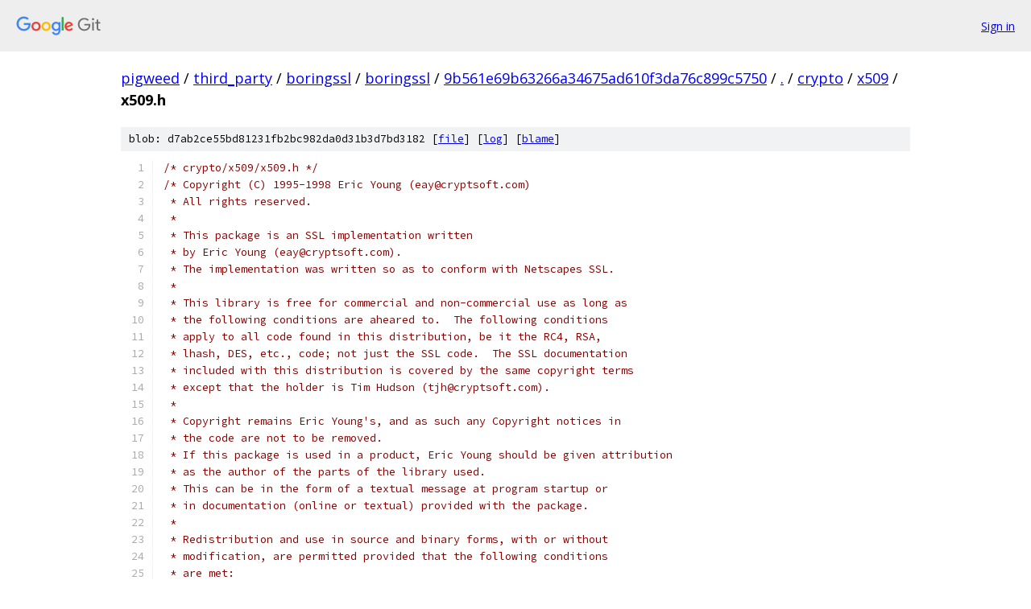

--- FILE ---
content_type: text/html; charset=utf-8
request_url: https://pigweed.googlesource.com/third_party/boringssl/boringssl/+/9b561e69b63266a34675ad610f3da76c899c5750/crypto/x509/x509.h
body_size: 28670
content:
<!DOCTYPE html><html lang="en"><head><meta charset="utf-8"><meta name="viewport" content="width=device-width, initial-scale=1"><title>crypto/x509/x509.h - third_party/boringssl/boringssl - Git at Google</title><link rel="stylesheet" type="text/css" href="/+static/base.css"><link rel="stylesheet" type="text/css" href="/+static/prettify/prettify.css"><!-- default customHeadTagPart --></head><body class="Site"><header class="Site-header"><div class="Header"><a class="Header-image" href="/"><img src="//www.gstatic.com/images/branding/lockups/2x/lockup_git_color_108x24dp.png" width="108" height="24" alt="Google Git"></a><div class="Header-menu"> <a class="Header-menuItem" href="https://accounts.google.com/AccountChooser?faa=1&amp;continue=https://pigweed.googlesource.com/login/third_party/boringssl/boringssl/%2B/9b561e69b63266a34675ad610f3da76c899c5750/crypto/x509/x509.h">Sign in</a> </div></div></header><div class="Site-content"><div class="Container "><div class="Breadcrumbs"><a class="Breadcrumbs-crumb" href="/?format=HTML">pigweed</a> / <a class="Breadcrumbs-crumb" href="/third_party/">third_party</a> / <a class="Breadcrumbs-crumb" href="/third_party/boringssl/">boringssl</a> / <a class="Breadcrumbs-crumb" href="/third_party/boringssl/boringssl/">boringssl</a> / <a class="Breadcrumbs-crumb" href="/third_party/boringssl/boringssl/+/9b561e69b63266a34675ad610f3da76c899c5750">9b561e69b63266a34675ad610f3da76c899c5750</a> / <a class="Breadcrumbs-crumb" href="/third_party/boringssl/boringssl/+/9b561e69b63266a34675ad610f3da76c899c5750/">.</a> / <a class="Breadcrumbs-crumb" href="/third_party/boringssl/boringssl/+/9b561e69b63266a34675ad610f3da76c899c5750/crypto">crypto</a> / <a class="Breadcrumbs-crumb" href="/third_party/boringssl/boringssl/+/9b561e69b63266a34675ad610f3da76c899c5750/crypto/x509">x509</a> / <span class="Breadcrumbs-crumb">x509.h</span></div><div class="u-sha1 u-monospace BlobSha1">blob: d7ab2ce55bd81231fb2bc982da0d31b3d7bd3182 [<a href="/third_party/boringssl/boringssl/+/9b561e69b63266a34675ad610f3da76c899c5750/crypto/x509/x509.h">file</a>] [<a href="/third_party/boringssl/boringssl/+log/9b561e69b63266a34675ad610f3da76c899c5750/crypto/x509/x509.h">log</a>] [<a href="/third_party/boringssl/boringssl/+blame/9b561e69b63266a34675ad610f3da76c899c5750/crypto/x509/x509.h">blame</a>]</div><table class="FileContents"><tr class="u-pre u-monospace FileContents-line"><td class="u-lineNum u-noSelect FileContents-lineNum" data-line-number="1"></td><td class="FileContents-lineContents" id="1"><span class="com">/* crypto/x509/x509.h */</span></td></tr><tr class="u-pre u-monospace FileContents-line"><td class="u-lineNum u-noSelect FileContents-lineNum" data-line-number="2"></td><td class="FileContents-lineContents" id="2"><span class="com">/* Copyright (C) 1995-1998 Eric Young (eay@cryptsoft.com)</span></td></tr><tr class="u-pre u-monospace FileContents-line"><td class="u-lineNum u-noSelect FileContents-lineNum" data-line-number="3"></td><td class="FileContents-lineContents" id="3"><span class="com"> * All rights reserved.</span></td></tr><tr class="u-pre u-monospace FileContents-line"><td class="u-lineNum u-noSelect FileContents-lineNum" data-line-number="4"></td><td class="FileContents-lineContents" id="4"><span class="com"> *</span></td></tr><tr class="u-pre u-monospace FileContents-line"><td class="u-lineNum u-noSelect FileContents-lineNum" data-line-number="5"></td><td class="FileContents-lineContents" id="5"><span class="com"> * This package is an SSL implementation written</span></td></tr><tr class="u-pre u-monospace FileContents-line"><td class="u-lineNum u-noSelect FileContents-lineNum" data-line-number="6"></td><td class="FileContents-lineContents" id="6"><span class="com"> * by Eric Young (eay@cryptsoft.com).</span></td></tr><tr class="u-pre u-monospace FileContents-line"><td class="u-lineNum u-noSelect FileContents-lineNum" data-line-number="7"></td><td class="FileContents-lineContents" id="7"><span class="com"> * The implementation was written so as to conform with Netscapes SSL.</span></td></tr><tr class="u-pre u-monospace FileContents-line"><td class="u-lineNum u-noSelect FileContents-lineNum" data-line-number="8"></td><td class="FileContents-lineContents" id="8"><span class="com"> * </span></td></tr><tr class="u-pre u-monospace FileContents-line"><td class="u-lineNum u-noSelect FileContents-lineNum" data-line-number="9"></td><td class="FileContents-lineContents" id="9"><span class="com"> * This library is free for commercial and non-commercial use as long as</span></td></tr><tr class="u-pre u-monospace FileContents-line"><td class="u-lineNum u-noSelect FileContents-lineNum" data-line-number="10"></td><td class="FileContents-lineContents" id="10"><span class="com"> * the following conditions are aheared to.  The following conditions</span></td></tr><tr class="u-pre u-monospace FileContents-line"><td class="u-lineNum u-noSelect FileContents-lineNum" data-line-number="11"></td><td class="FileContents-lineContents" id="11"><span class="com"> * apply to all code found in this distribution, be it the RC4, RSA,</span></td></tr><tr class="u-pre u-monospace FileContents-line"><td class="u-lineNum u-noSelect FileContents-lineNum" data-line-number="12"></td><td class="FileContents-lineContents" id="12"><span class="com"> * lhash, DES, etc., code; not just the SSL code.  The SSL documentation</span></td></tr><tr class="u-pre u-monospace FileContents-line"><td class="u-lineNum u-noSelect FileContents-lineNum" data-line-number="13"></td><td class="FileContents-lineContents" id="13"><span class="com"> * included with this distribution is covered by the same copyright terms</span></td></tr><tr class="u-pre u-monospace FileContents-line"><td class="u-lineNum u-noSelect FileContents-lineNum" data-line-number="14"></td><td class="FileContents-lineContents" id="14"><span class="com"> * except that the holder is Tim Hudson (tjh@cryptsoft.com).</span></td></tr><tr class="u-pre u-monospace FileContents-line"><td class="u-lineNum u-noSelect FileContents-lineNum" data-line-number="15"></td><td class="FileContents-lineContents" id="15"><span class="com"> * </span></td></tr><tr class="u-pre u-monospace FileContents-line"><td class="u-lineNum u-noSelect FileContents-lineNum" data-line-number="16"></td><td class="FileContents-lineContents" id="16"><span class="com"> * Copyright remains Eric Young&#39;s, and as such any Copyright notices in</span></td></tr><tr class="u-pre u-monospace FileContents-line"><td class="u-lineNum u-noSelect FileContents-lineNum" data-line-number="17"></td><td class="FileContents-lineContents" id="17"><span class="com"> * the code are not to be removed.</span></td></tr><tr class="u-pre u-monospace FileContents-line"><td class="u-lineNum u-noSelect FileContents-lineNum" data-line-number="18"></td><td class="FileContents-lineContents" id="18"><span class="com"> * If this package is used in a product, Eric Young should be given attribution</span></td></tr><tr class="u-pre u-monospace FileContents-line"><td class="u-lineNum u-noSelect FileContents-lineNum" data-line-number="19"></td><td class="FileContents-lineContents" id="19"><span class="com"> * as the author of the parts of the library used.</span></td></tr><tr class="u-pre u-monospace FileContents-line"><td class="u-lineNum u-noSelect FileContents-lineNum" data-line-number="20"></td><td class="FileContents-lineContents" id="20"><span class="com"> * This can be in the form of a textual message at program startup or</span></td></tr><tr class="u-pre u-monospace FileContents-line"><td class="u-lineNum u-noSelect FileContents-lineNum" data-line-number="21"></td><td class="FileContents-lineContents" id="21"><span class="com"> * in documentation (online or textual) provided with the package.</span></td></tr><tr class="u-pre u-monospace FileContents-line"><td class="u-lineNum u-noSelect FileContents-lineNum" data-line-number="22"></td><td class="FileContents-lineContents" id="22"><span class="com"> * </span></td></tr><tr class="u-pre u-monospace FileContents-line"><td class="u-lineNum u-noSelect FileContents-lineNum" data-line-number="23"></td><td class="FileContents-lineContents" id="23"><span class="com"> * Redistribution and use in source and binary forms, with or without</span></td></tr><tr class="u-pre u-monospace FileContents-line"><td class="u-lineNum u-noSelect FileContents-lineNum" data-line-number="24"></td><td class="FileContents-lineContents" id="24"><span class="com"> * modification, are permitted provided that the following conditions</span></td></tr><tr class="u-pre u-monospace FileContents-line"><td class="u-lineNum u-noSelect FileContents-lineNum" data-line-number="25"></td><td class="FileContents-lineContents" id="25"><span class="com"> * are met:</span></td></tr><tr class="u-pre u-monospace FileContents-line"><td class="u-lineNum u-noSelect FileContents-lineNum" data-line-number="26"></td><td class="FileContents-lineContents" id="26"><span class="com"> * 1. Redistributions of source code must retain the copyright</span></td></tr><tr class="u-pre u-monospace FileContents-line"><td class="u-lineNum u-noSelect FileContents-lineNum" data-line-number="27"></td><td class="FileContents-lineContents" id="27"><span class="com"> *    notice, this list of conditions and the following disclaimer.</span></td></tr><tr class="u-pre u-monospace FileContents-line"><td class="u-lineNum u-noSelect FileContents-lineNum" data-line-number="28"></td><td class="FileContents-lineContents" id="28"><span class="com"> * 2. Redistributions in binary form must reproduce the above copyright</span></td></tr><tr class="u-pre u-monospace FileContents-line"><td class="u-lineNum u-noSelect FileContents-lineNum" data-line-number="29"></td><td class="FileContents-lineContents" id="29"><span class="com"> *    notice, this list of conditions and the following disclaimer in the</span></td></tr><tr class="u-pre u-monospace FileContents-line"><td class="u-lineNum u-noSelect FileContents-lineNum" data-line-number="30"></td><td class="FileContents-lineContents" id="30"><span class="com"> *    documentation and/or other materials provided with the distribution.</span></td></tr><tr class="u-pre u-monospace FileContents-line"><td class="u-lineNum u-noSelect FileContents-lineNum" data-line-number="31"></td><td class="FileContents-lineContents" id="31"><span class="com"> * 3. All advertising materials mentioning features or use of this software</span></td></tr><tr class="u-pre u-monospace FileContents-line"><td class="u-lineNum u-noSelect FileContents-lineNum" data-line-number="32"></td><td class="FileContents-lineContents" id="32"><span class="com"> *    must display the following acknowledgement:</span></td></tr><tr class="u-pre u-monospace FileContents-line"><td class="u-lineNum u-noSelect FileContents-lineNum" data-line-number="33"></td><td class="FileContents-lineContents" id="33"><span class="com"> *    &quot;This product includes cryptographic software written by</span></td></tr><tr class="u-pre u-monospace FileContents-line"><td class="u-lineNum u-noSelect FileContents-lineNum" data-line-number="34"></td><td class="FileContents-lineContents" id="34"><span class="com"> *     Eric Young (eay@cryptsoft.com)&quot;</span></td></tr><tr class="u-pre u-monospace FileContents-line"><td class="u-lineNum u-noSelect FileContents-lineNum" data-line-number="35"></td><td class="FileContents-lineContents" id="35"><span class="com"> *    The word &#39;cryptographic&#39; can be left out if the rouines from the library</span></td></tr><tr class="u-pre u-monospace FileContents-line"><td class="u-lineNum u-noSelect FileContents-lineNum" data-line-number="36"></td><td class="FileContents-lineContents" id="36"><span class="com"> *    being used are not cryptographic related :-).</span></td></tr><tr class="u-pre u-monospace FileContents-line"><td class="u-lineNum u-noSelect FileContents-lineNum" data-line-number="37"></td><td class="FileContents-lineContents" id="37"><span class="com"> * 4. If you include any Windows specific code (or a derivative thereof) from </span></td></tr><tr class="u-pre u-monospace FileContents-line"><td class="u-lineNum u-noSelect FileContents-lineNum" data-line-number="38"></td><td class="FileContents-lineContents" id="38"><span class="com"> *    the apps directory (application code) you must include an acknowledgement:</span></td></tr><tr class="u-pre u-monospace FileContents-line"><td class="u-lineNum u-noSelect FileContents-lineNum" data-line-number="39"></td><td class="FileContents-lineContents" id="39"><span class="com"> *    &quot;This product includes software written by Tim Hudson (tjh@cryptsoft.com)&quot;</span></td></tr><tr class="u-pre u-monospace FileContents-line"><td class="u-lineNum u-noSelect FileContents-lineNum" data-line-number="40"></td><td class="FileContents-lineContents" id="40"><span class="com"> * </span></td></tr><tr class="u-pre u-monospace FileContents-line"><td class="u-lineNum u-noSelect FileContents-lineNum" data-line-number="41"></td><td class="FileContents-lineContents" id="41"><span class="com"> * THIS SOFTWARE IS PROVIDED BY ERIC YOUNG ``AS IS&#39;&#39; AND</span></td></tr><tr class="u-pre u-monospace FileContents-line"><td class="u-lineNum u-noSelect FileContents-lineNum" data-line-number="42"></td><td class="FileContents-lineContents" id="42"><span class="com"> * ANY EXPRESS OR IMPLIED WARRANTIES, INCLUDING, BUT NOT LIMITED TO, THE</span></td></tr><tr class="u-pre u-monospace FileContents-line"><td class="u-lineNum u-noSelect FileContents-lineNum" data-line-number="43"></td><td class="FileContents-lineContents" id="43"><span class="com"> * IMPLIED WARRANTIES OF MERCHANTABILITY AND FITNESS FOR A PARTICULAR PURPOSE</span></td></tr><tr class="u-pre u-monospace FileContents-line"><td class="u-lineNum u-noSelect FileContents-lineNum" data-line-number="44"></td><td class="FileContents-lineContents" id="44"><span class="com"> * ARE DISCLAIMED.  IN NO EVENT SHALL THE AUTHOR OR CONTRIBUTORS BE LIABLE</span></td></tr><tr class="u-pre u-monospace FileContents-line"><td class="u-lineNum u-noSelect FileContents-lineNum" data-line-number="45"></td><td class="FileContents-lineContents" id="45"><span class="com"> * FOR ANY DIRECT, INDIRECT, INCIDENTAL, SPECIAL, EXEMPLARY, OR CONSEQUENTIAL</span></td></tr><tr class="u-pre u-monospace FileContents-line"><td class="u-lineNum u-noSelect FileContents-lineNum" data-line-number="46"></td><td class="FileContents-lineContents" id="46"><span class="com"> * DAMAGES (INCLUDING, BUT NOT LIMITED TO, PROCUREMENT OF SUBSTITUTE GOODS</span></td></tr><tr class="u-pre u-monospace FileContents-line"><td class="u-lineNum u-noSelect FileContents-lineNum" data-line-number="47"></td><td class="FileContents-lineContents" id="47"><span class="com"> * OR SERVICES; LOSS OF USE, DATA, OR PROFITS; OR BUSINESS INTERRUPTION)</span></td></tr><tr class="u-pre u-monospace FileContents-line"><td class="u-lineNum u-noSelect FileContents-lineNum" data-line-number="48"></td><td class="FileContents-lineContents" id="48"><span class="com"> * HOWEVER CAUSED AND ON ANY THEORY OF LIABILITY, WHETHER IN CONTRACT, STRICT</span></td></tr><tr class="u-pre u-monospace FileContents-line"><td class="u-lineNum u-noSelect FileContents-lineNum" data-line-number="49"></td><td class="FileContents-lineContents" id="49"><span class="com"> * LIABILITY, OR TORT (INCLUDING NEGLIGENCE OR OTHERWISE) ARISING IN ANY WAY</span></td></tr><tr class="u-pre u-monospace FileContents-line"><td class="u-lineNum u-noSelect FileContents-lineNum" data-line-number="50"></td><td class="FileContents-lineContents" id="50"><span class="com"> * OUT OF THE USE OF THIS SOFTWARE, EVEN IF ADVISED OF THE POSSIBILITY OF</span></td></tr><tr class="u-pre u-monospace FileContents-line"><td class="u-lineNum u-noSelect FileContents-lineNum" data-line-number="51"></td><td class="FileContents-lineContents" id="51"><span class="com"> * SUCH DAMAGE.</span></td></tr><tr class="u-pre u-monospace FileContents-line"><td class="u-lineNum u-noSelect FileContents-lineNum" data-line-number="52"></td><td class="FileContents-lineContents" id="52"><span class="com"> * </span></td></tr><tr class="u-pre u-monospace FileContents-line"><td class="u-lineNum u-noSelect FileContents-lineNum" data-line-number="53"></td><td class="FileContents-lineContents" id="53"><span class="com"> * The licence and distribution terms for any publically available version or</span></td></tr><tr class="u-pre u-monospace FileContents-line"><td class="u-lineNum u-noSelect FileContents-lineNum" data-line-number="54"></td><td class="FileContents-lineContents" id="54"><span class="com"> * derivative of this code cannot be changed.  i.e. this code cannot simply be</span></td></tr><tr class="u-pre u-monospace FileContents-line"><td class="u-lineNum u-noSelect FileContents-lineNum" data-line-number="55"></td><td class="FileContents-lineContents" id="55"><span class="com"> * copied and put under another distribution licence</span></td></tr><tr class="u-pre u-monospace FileContents-line"><td class="u-lineNum u-noSelect FileContents-lineNum" data-line-number="56"></td><td class="FileContents-lineContents" id="56"><span class="com"> * [including the GNU Public Licence.]</span></td></tr><tr class="u-pre u-monospace FileContents-line"><td class="u-lineNum u-noSelect FileContents-lineNum" data-line-number="57"></td><td class="FileContents-lineContents" id="57"><span class="com"> */</span></td></tr><tr class="u-pre u-monospace FileContents-line"><td class="u-lineNum u-noSelect FileContents-lineNum" data-line-number="58"></td><td class="FileContents-lineContents" id="58"><span class="com">/* ====================================================================</span></td></tr><tr class="u-pre u-monospace FileContents-line"><td class="u-lineNum u-noSelect FileContents-lineNum" data-line-number="59"></td><td class="FileContents-lineContents" id="59"><span class="com"> * Copyright 2002 Sun Microsystems, Inc. ALL RIGHTS RESERVED.</span></td></tr><tr class="u-pre u-monospace FileContents-line"><td class="u-lineNum u-noSelect FileContents-lineNum" data-line-number="60"></td><td class="FileContents-lineContents" id="60"><span class="com"> * ECDH support in OpenSSL originally developed by </span></td></tr><tr class="u-pre u-monospace FileContents-line"><td class="u-lineNum u-noSelect FileContents-lineNum" data-line-number="61"></td><td class="FileContents-lineContents" id="61"><span class="com"> * SUN MICROSYSTEMS, INC., and contributed to the OpenSSL project.</span></td></tr><tr class="u-pre u-monospace FileContents-line"><td class="u-lineNum u-noSelect FileContents-lineNum" data-line-number="62"></td><td class="FileContents-lineContents" id="62"><span class="com"> */</span></td></tr><tr class="u-pre u-monospace FileContents-line"><td class="u-lineNum u-noSelect FileContents-lineNum" data-line-number="63"></td><td class="FileContents-lineContents" id="63"></td></tr><tr class="u-pre u-monospace FileContents-line"><td class="u-lineNum u-noSelect FileContents-lineNum" data-line-number="64"></td><td class="FileContents-lineContents" id="64"><span class="com">#ifndef</span><span class="pln"> HEADER_X509_H</span></td></tr><tr class="u-pre u-monospace FileContents-line"><td class="u-lineNum u-noSelect FileContents-lineNum" data-line-number="65"></td><td class="FileContents-lineContents" id="65"><span class="com">#define</span><span class="pln"> HEADER_X509_H</span></td></tr><tr class="u-pre u-monospace FileContents-line"><td class="u-lineNum u-noSelect FileContents-lineNum" data-line-number="66"></td><td class="FileContents-lineContents" id="66"></td></tr><tr class="u-pre u-monospace FileContents-line"><td class="u-lineNum u-noSelect FileContents-lineNum" data-line-number="67"></td><td class="FileContents-lineContents" id="67"><span class="com">#include</span><span class="pln"> </span><span class="str">&lt;openssl/base.h&gt;</span></td></tr><tr class="u-pre u-monospace FileContents-line"><td class="u-lineNum u-noSelect FileContents-lineNum" data-line-number="68"></td><td class="FileContents-lineContents" id="68"></td></tr><tr class="u-pre u-monospace FileContents-line"><td class="u-lineNum u-noSelect FileContents-lineNum" data-line-number="69"></td><td class="FileContents-lineContents" id="69"><span class="com">#include</span><span class="pln"> </span><span class="str">&lt;time.h&gt;</span></td></tr><tr class="u-pre u-monospace FileContents-line"><td class="u-lineNum u-noSelect FileContents-lineNum" data-line-number="70"></td><td class="FileContents-lineContents" id="70"></td></tr><tr class="u-pre u-monospace FileContents-line"><td class="u-lineNum u-noSelect FileContents-lineNum" data-line-number="71"></td><td class="FileContents-lineContents" id="71"><span class="com">#include</span><span class="pln"> </span><span class="str">&lt;openssl/asn1.h&gt;</span></td></tr><tr class="u-pre u-monospace FileContents-line"><td class="u-lineNum u-noSelect FileContents-lineNum" data-line-number="72"></td><td class="FileContents-lineContents" id="72"><span class="com">#include</span><span class="pln"> </span><span class="str">&lt;openssl/bio.h&gt;</span></td></tr><tr class="u-pre u-monospace FileContents-line"><td class="u-lineNum u-noSelect FileContents-lineNum" data-line-number="73"></td><td class="FileContents-lineContents" id="73"><span class="com">#include</span><span class="pln"> </span><span class="str">&lt;openssl/cipher.h&gt;</span></td></tr><tr class="u-pre u-monospace FileContents-line"><td class="u-lineNum u-noSelect FileContents-lineNum" data-line-number="74"></td><td class="FileContents-lineContents" id="74"><span class="com">#include</span><span class="pln"> </span><span class="str">&lt;openssl/dh.h&gt;</span></td></tr><tr class="u-pre u-monospace FileContents-line"><td class="u-lineNum u-noSelect FileContents-lineNum" data-line-number="75"></td><td class="FileContents-lineContents" id="75"><span class="com">#include</span><span class="pln"> </span><span class="str">&lt;openssl/dsa.h&gt;</span></td></tr><tr class="u-pre u-monospace FileContents-line"><td class="u-lineNum u-noSelect FileContents-lineNum" data-line-number="76"></td><td class="FileContents-lineContents" id="76"><span class="com">#include</span><span class="pln"> </span><span class="str">&lt;openssl/ec.h&gt;</span></td></tr><tr class="u-pre u-monospace FileContents-line"><td class="u-lineNum u-noSelect FileContents-lineNum" data-line-number="77"></td><td class="FileContents-lineContents" id="77"><span class="com">#include</span><span class="pln"> </span><span class="str">&lt;openssl/ecdh.h&gt;</span></td></tr><tr class="u-pre u-monospace FileContents-line"><td class="u-lineNum u-noSelect FileContents-lineNum" data-line-number="78"></td><td class="FileContents-lineContents" id="78"><span class="com">#include</span><span class="pln"> </span><span class="str">&lt;openssl/ecdsa.h&gt;</span></td></tr><tr class="u-pre u-monospace FileContents-line"><td class="u-lineNum u-noSelect FileContents-lineNum" data-line-number="79"></td><td class="FileContents-lineContents" id="79"><span class="com">#include</span><span class="pln"> </span><span class="str">&lt;openssl/evp.h&gt;</span></td></tr><tr class="u-pre u-monospace FileContents-line"><td class="u-lineNum u-noSelect FileContents-lineNum" data-line-number="80"></td><td class="FileContents-lineContents" id="80"><span class="com">#include</span><span class="pln"> </span><span class="str">&lt;openssl/rsa.h&gt;</span></td></tr><tr class="u-pre u-monospace FileContents-line"><td class="u-lineNum u-noSelect FileContents-lineNum" data-line-number="81"></td><td class="FileContents-lineContents" id="81"><span class="com">#include</span><span class="pln"> </span><span class="str">&lt;openssl/sha.h&gt;</span></td></tr><tr class="u-pre u-monospace FileContents-line"><td class="u-lineNum u-noSelect FileContents-lineNum" data-line-number="82"></td><td class="FileContents-lineContents" id="82"><span class="com">#include</span><span class="pln"> </span><span class="str">&lt;openssl/stack.h&gt;</span></td></tr><tr class="u-pre u-monospace FileContents-line"><td class="u-lineNum u-noSelect FileContents-lineNum" data-line-number="83"></td><td class="FileContents-lineContents" id="83"></td></tr><tr class="u-pre u-monospace FileContents-line"><td class="u-lineNum u-noSelect FileContents-lineNum" data-line-number="84"></td><td class="FileContents-lineContents" id="84"><span class="com">#ifdef</span><span class="pln">  __cplusplus</span></td></tr><tr class="u-pre u-monospace FileContents-line"><td class="u-lineNum u-noSelect FileContents-lineNum" data-line-number="85"></td><td class="FileContents-lineContents" id="85"><span class="kwd">extern</span><span class="pln"> </span><span class="str">&quot;C&quot;</span><span class="pln"> </span><span class="pun">{</span></td></tr><tr class="u-pre u-monospace FileContents-line"><td class="u-lineNum u-noSelect FileContents-lineNum" data-line-number="86"></td><td class="FileContents-lineContents" id="86"><span class="com">#endif</span></td></tr><tr class="u-pre u-monospace FileContents-line"><td class="u-lineNum u-noSelect FileContents-lineNum" data-line-number="87"></td><td class="FileContents-lineContents" id="87"></td></tr><tr class="u-pre u-monospace FileContents-line"><td class="u-lineNum u-noSelect FileContents-lineNum" data-line-number="88"></td><td class="FileContents-lineContents" id="88"></td></tr><tr class="u-pre u-monospace FileContents-line"><td class="u-lineNum u-noSelect FileContents-lineNum" data-line-number="89"></td><td class="FileContents-lineContents" id="89"><span class="com">#ifdef</span><span class="pln"> OPENSSL_SYS_WIN32</span></td></tr><tr class="u-pre u-monospace FileContents-line"><td class="u-lineNum u-noSelect FileContents-lineNum" data-line-number="90"></td><td class="FileContents-lineContents" id="90"><span class="com">/* Under Win32 these are defined in wincrypt.h */</span></td></tr><tr class="u-pre u-monospace FileContents-line"><td class="u-lineNum u-noSelect FileContents-lineNum" data-line-number="91"></td><td class="FileContents-lineContents" id="91"><span class="com">#undef</span><span class="pln"> X509_NAME</span></td></tr><tr class="u-pre u-monospace FileContents-line"><td class="u-lineNum u-noSelect FileContents-lineNum" data-line-number="92"></td><td class="FileContents-lineContents" id="92"><span class="com">#undef</span><span class="pln"> X509_CERT_PAIR</span></td></tr><tr class="u-pre u-monospace FileContents-line"><td class="u-lineNum u-noSelect FileContents-lineNum" data-line-number="93"></td><td class="FileContents-lineContents" id="93"><span class="com">#undef</span><span class="pln"> X509_EXTENSIONS</span></td></tr><tr class="u-pre u-monospace FileContents-line"><td class="u-lineNum u-noSelect FileContents-lineNum" data-line-number="94"></td><td class="FileContents-lineContents" id="94"><span class="com">#endif</span></td></tr><tr class="u-pre u-monospace FileContents-line"><td class="u-lineNum u-noSelect FileContents-lineNum" data-line-number="95"></td><td class="FileContents-lineContents" id="95"></td></tr><tr class="u-pre u-monospace FileContents-line"><td class="u-lineNum u-noSelect FileContents-lineNum" data-line-number="96"></td><td class="FileContents-lineContents" id="96"><span class="com">#define</span><span class="pln"> X509_FILETYPE_PEM	</span><span class="lit">1</span></td></tr><tr class="u-pre u-monospace FileContents-line"><td class="u-lineNum u-noSelect FileContents-lineNum" data-line-number="97"></td><td class="FileContents-lineContents" id="97"><span class="com">#define</span><span class="pln"> X509_FILETYPE_ASN1	</span><span class="lit">2</span></td></tr><tr class="u-pre u-monospace FileContents-line"><td class="u-lineNum u-noSelect FileContents-lineNum" data-line-number="98"></td><td class="FileContents-lineContents" id="98"><span class="com">#define</span><span class="pln"> X509_FILETYPE_DEFAULT	</span><span class="lit">3</span></td></tr><tr class="u-pre u-monospace FileContents-line"><td class="u-lineNum u-noSelect FileContents-lineNum" data-line-number="99"></td><td class="FileContents-lineContents" id="99"></td></tr><tr class="u-pre u-monospace FileContents-line"><td class="u-lineNum u-noSelect FileContents-lineNum" data-line-number="100"></td><td class="FileContents-lineContents" id="100"><span class="com">#define</span><span class="pln"> X509v3_KU_DIGITAL_SIGNATURE	</span><span class="lit">0x0080</span></td></tr><tr class="u-pre u-monospace FileContents-line"><td class="u-lineNum u-noSelect FileContents-lineNum" data-line-number="101"></td><td class="FileContents-lineContents" id="101"><span class="com">#define</span><span class="pln"> X509v3_KU_NON_REPUDIATION	</span><span class="lit">0x0040</span></td></tr><tr class="u-pre u-monospace FileContents-line"><td class="u-lineNum u-noSelect FileContents-lineNum" data-line-number="102"></td><td class="FileContents-lineContents" id="102"><span class="com">#define</span><span class="pln"> X509v3_KU_KEY_ENCIPHERMENT	</span><span class="lit">0x0020</span></td></tr><tr class="u-pre u-monospace FileContents-line"><td class="u-lineNum u-noSelect FileContents-lineNum" data-line-number="103"></td><td class="FileContents-lineContents" id="103"><span class="com">#define</span><span class="pln"> X509v3_KU_DATA_ENCIPHERMENT	</span><span class="lit">0x0010</span></td></tr><tr class="u-pre u-monospace FileContents-line"><td class="u-lineNum u-noSelect FileContents-lineNum" data-line-number="104"></td><td class="FileContents-lineContents" id="104"><span class="com">#define</span><span class="pln"> X509v3_KU_KEY_AGREEMENT		</span><span class="lit">0x0008</span></td></tr><tr class="u-pre u-monospace FileContents-line"><td class="u-lineNum u-noSelect FileContents-lineNum" data-line-number="105"></td><td class="FileContents-lineContents" id="105"><span class="com">#define</span><span class="pln"> X509v3_KU_KEY_CERT_SIGN		</span><span class="lit">0x0004</span></td></tr><tr class="u-pre u-monospace FileContents-line"><td class="u-lineNum u-noSelect FileContents-lineNum" data-line-number="106"></td><td class="FileContents-lineContents" id="106"><span class="com">#define</span><span class="pln"> X509v3_KU_CRL_SIGN		</span><span class="lit">0x0002</span></td></tr><tr class="u-pre u-monospace FileContents-line"><td class="u-lineNum u-noSelect FileContents-lineNum" data-line-number="107"></td><td class="FileContents-lineContents" id="107"><span class="com">#define</span><span class="pln"> X509v3_KU_ENCIPHER_ONLY		</span><span class="lit">0x0001</span></td></tr><tr class="u-pre u-monospace FileContents-line"><td class="u-lineNum u-noSelect FileContents-lineNum" data-line-number="108"></td><td class="FileContents-lineContents" id="108"><span class="com">#define</span><span class="pln"> X509v3_KU_DECIPHER_ONLY		</span><span class="lit">0x8000</span></td></tr><tr class="u-pre u-monospace FileContents-line"><td class="u-lineNum u-noSelect FileContents-lineNum" data-line-number="109"></td><td class="FileContents-lineContents" id="109"><span class="com">#define</span><span class="pln"> X509v3_KU_UNDEF			</span><span class="lit">0xffff</span></td></tr><tr class="u-pre u-monospace FileContents-line"><td class="u-lineNum u-noSelect FileContents-lineNum" data-line-number="110"></td><td class="FileContents-lineContents" id="110"></td></tr><tr class="u-pre u-monospace FileContents-line"><td class="u-lineNum u-noSelect FileContents-lineNum" data-line-number="111"></td><td class="FileContents-lineContents" id="111"><span class="kwd">typedef</span><span class="pln"> </span><span class="kwd">struct</span><span class="pln"> X509_objects_st</span></td></tr><tr class="u-pre u-monospace FileContents-line"><td class="u-lineNum u-noSelect FileContents-lineNum" data-line-number="112"></td><td class="FileContents-lineContents" id="112"><span class="pln">	</span><span class="pun">{</span></td></tr><tr class="u-pre u-monospace FileContents-line"><td class="u-lineNum u-noSelect FileContents-lineNum" data-line-number="113"></td><td class="FileContents-lineContents" id="113"><span class="pln">	</span><span class="kwd">int</span><span class="pln"> nid</span><span class="pun">;</span></td></tr><tr class="u-pre u-monospace FileContents-line"><td class="u-lineNum u-noSelect FileContents-lineNum" data-line-number="114"></td><td class="FileContents-lineContents" id="114"><span class="pln">	</span><span class="kwd">int</span><span class="pln"> </span><span class="pun">(*</span><span class="pln">a2i</span><span class="pun">)(</span><span class="kwd">void</span><span class="pun">);</span></td></tr><tr class="u-pre u-monospace FileContents-line"><td class="u-lineNum u-noSelect FileContents-lineNum" data-line-number="115"></td><td class="FileContents-lineContents" id="115"><span class="pln">	</span><span class="kwd">int</span><span class="pln"> </span><span class="pun">(*</span><span class="pln">i2a</span><span class="pun">)(</span><span class="kwd">void</span><span class="pun">);</span></td></tr><tr class="u-pre u-monospace FileContents-line"><td class="u-lineNum u-noSelect FileContents-lineNum" data-line-number="116"></td><td class="FileContents-lineContents" id="116"><span class="pln">	</span><span class="pun">}</span><span class="pln"> X509_OBJECTS</span><span class="pun">;</span></td></tr><tr class="u-pre u-monospace FileContents-line"><td class="u-lineNum u-noSelect FileContents-lineNum" data-line-number="117"></td><td class="FileContents-lineContents" id="117"></td></tr><tr class="u-pre u-monospace FileContents-line"><td class="u-lineNum u-noSelect FileContents-lineNum" data-line-number="118"></td><td class="FileContents-lineContents" id="118"><span class="pln">DECLARE_ASN1_SET_OF</span><span class="pun">(</span><span class="pln">X509_ALGOR</span><span class="pun">)</span></td></tr><tr class="u-pre u-monospace FileContents-line"><td class="u-lineNum u-noSelect FileContents-lineNum" data-line-number="119"></td><td class="FileContents-lineContents" id="119"></td></tr><tr class="u-pre u-monospace FileContents-line"><td class="u-lineNum u-noSelect FileContents-lineNum" data-line-number="120"></td><td class="FileContents-lineContents" id="120"><span class="kwd">typedef</span><span class="pln"> STACK_OF</span><span class="pun">(</span><span class="pln">X509_ALGOR</span><span class="pun">)</span><span class="pln"> X509_ALGORS</span><span class="pun">;</span></td></tr><tr class="u-pre u-monospace FileContents-line"><td class="u-lineNum u-noSelect FileContents-lineNum" data-line-number="121"></td><td class="FileContents-lineContents" id="121"></td></tr><tr class="u-pre u-monospace FileContents-line"><td class="u-lineNum u-noSelect FileContents-lineNum" data-line-number="122"></td><td class="FileContents-lineContents" id="122"><span class="kwd">typedef</span><span class="pln"> </span><span class="kwd">struct</span><span class="pln"> X509_val_st</span></td></tr><tr class="u-pre u-monospace FileContents-line"><td class="u-lineNum u-noSelect FileContents-lineNum" data-line-number="123"></td><td class="FileContents-lineContents" id="123"><span class="pln">	</span><span class="pun">{</span></td></tr><tr class="u-pre u-monospace FileContents-line"><td class="u-lineNum u-noSelect FileContents-lineNum" data-line-number="124"></td><td class="FileContents-lineContents" id="124"><span class="pln">	ASN1_TIME </span><span class="pun">*</span><span class="pln">notBefore</span><span class="pun">;</span></td></tr><tr class="u-pre u-monospace FileContents-line"><td class="u-lineNum u-noSelect FileContents-lineNum" data-line-number="125"></td><td class="FileContents-lineContents" id="125"><span class="pln">	ASN1_TIME </span><span class="pun">*</span><span class="pln">notAfter</span><span class="pun">;</span></td></tr><tr class="u-pre u-monospace FileContents-line"><td class="u-lineNum u-noSelect FileContents-lineNum" data-line-number="126"></td><td class="FileContents-lineContents" id="126"><span class="pln">	</span><span class="pun">}</span><span class="pln"> X509_VAL</span><span class="pun">;</span></td></tr><tr class="u-pre u-monospace FileContents-line"><td class="u-lineNum u-noSelect FileContents-lineNum" data-line-number="127"></td><td class="FileContents-lineContents" id="127"></td></tr><tr class="u-pre u-monospace FileContents-line"><td class="u-lineNum u-noSelect FileContents-lineNum" data-line-number="128"></td><td class="FileContents-lineContents" id="128"><span class="kwd">struct</span><span class="pln"> X509_pubkey_st</span></td></tr><tr class="u-pre u-monospace FileContents-line"><td class="u-lineNum u-noSelect FileContents-lineNum" data-line-number="129"></td><td class="FileContents-lineContents" id="129"><span class="pln">	</span><span class="pun">{</span></td></tr><tr class="u-pre u-monospace FileContents-line"><td class="u-lineNum u-noSelect FileContents-lineNum" data-line-number="130"></td><td class="FileContents-lineContents" id="130"><span class="pln">	X509_ALGOR </span><span class="pun">*</span><span class="pln">algor</span><span class="pun">;</span></td></tr><tr class="u-pre u-monospace FileContents-line"><td class="u-lineNum u-noSelect FileContents-lineNum" data-line-number="131"></td><td class="FileContents-lineContents" id="131"><span class="pln">	ASN1_BIT_STRING </span><span class="pun">*</span><span class="pln">public_key</span><span class="pun">;</span></td></tr><tr class="u-pre u-monospace FileContents-line"><td class="u-lineNum u-noSelect FileContents-lineNum" data-line-number="132"></td><td class="FileContents-lineContents" id="132"><span class="pln">	EVP_PKEY </span><span class="pun">*</span><span class="pln">pkey</span><span class="pun">;</span></td></tr><tr class="u-pre u-monospace FileContents-line"><td class="u-lineNum u-noSelect FileContents-lineNum" data-line-number="133"></td><td class="FileContents-lineContents" id="133"><span class="pln">	</span><span class="pun">};</span></td></tr><tr class="u-pre u-monospace FileContents-line"><td class="u-lineNum u-noSelect FileContents-lineNum" data-line-number="134"></td><td class="FileContents-lineContents" id="134"></td></tr><tr class="u-pre u-monospace FileContents-line"><td class="u-lineNum u-noSelect FileContents-lineNum" data-line-number="135"></td><td class="FileContents-lineContents" id="135"><span class="kwd">typedef</span><span class="pln"> </span><span class="kwd">struct</span><span class="pln"> X509_sig_st</span></td></tr><tr class="u-pre u-monospace FileContents-line"><td class="u-lineNum u-noSelect FileContents-lineNum" data-line-number="136"></td><td class="FileContents-lineContents" id="136"><span class="pln">	</span><span class="pun">{</span></td></tr><tr class="u-pre u-monospace FileContents-line"><td class="u-lineNum u-noSelect FileContents-lineNum" data-line-number="137"></td><td class="FileContents-lineContents" id="137"><span class="pln">	X509_ALGOR </span><span class="pun">*</span><span class="pln">algor</span><span class="pun">;</span></td></tr><tr class="u-pre u-monospace FileContents-line"><td class="u-lineNum u-noSelect FileContents-lineNum" data-line-number="138"></td><td class="FileContents-lineContents" id="138"><span class="pln">	ASN1_OCTET_STRING </span><span class="pun">*</span><span class="pln">digest</span><span class="pun">;</span></td></tr><tr class="u-pre u-monospace FileContents-line"><td class="u-lineNum u-noSelect FileContents-lineNum" data-line-number="139"></td><td class="FileContents-lineContents" id="139"><span class="pln">	</span><span class="pun">}</span><span class="pln"> X509_SIG</span><span class="pun">;</span></td></tr><tr class="u-pre u-monospace FileContents-line"><td class="u-lineNum u-noSelect FileContents-lineNum" data-line-number="140"></td><td class="FileContents-lineContents" id="140"></td></tr><tr class="u-pre u-monospace FileContents-line"><td class="u-lineNum u-noSelect FileContents-lineNum" data-line-number="141"></td><td class="FileContents-lineContents" id="141"><span class="kwd">typedef</span><span class="pln"> </span><span class="kwd">struct</span><span class="pln"> X509_name_entry_st</span></td></tr><tr class="u-pre u-monospace FileContents-line"><td class="u-lineNum u-noSelect FileContents-lineNum" data-line-number="142"></td><td class="FileContents-lineContents" id="142"><span class="pln">	</span><span class="pun">{</span></td></tr><tr class="u-pre u-monospace FileContents-line"><td class="u-lineNum u-noSelect FileContents-lineNum" data-line-number="143"></td><td class="FileContents-lineContents" id="143"><span class="pln">	ASN1_OBJECT </span><span class="pun">*</span><span class="kwd">object</span><span class="pun">;</span></td></tr><tr class="u-pre u-monospace FileContents-line"><td class="u-lineNum u-noSelect FileContents-lineNum" data-line-number="144"></td><td class="FileContents-lineContents" id="144"><span class="pln">	ASN1_STRING </span><span class="pun">*</span><span class="pln">value</span><span class="pun">;</span></td></tr><tr class="u-pre u-monospace FileContents-line"><td class="u-lineNum u-noSelect FileContents-lineNum" data-line-number="145"></td><td class="FileContents-lineContents" id="145"><span class="pln">	</span><span class="kwd">int</span><span class="pln"> </span><span class="kwd">set</span><span class="pun">;</span></td></tr><tr class="u-pre u-monospace FileContents-line"><td class="u-lineNum u-noSelect FileContents-lineNum" data-line-number="146"></td><td class="FileContents-lineContents" id="146"><span class="pln">	</span><span class="kwd">int</span><span class="pln"> size</span><span class="pun">;</span><span class="pln"> 	</span><span class="com">/* temp variable */</span></td></tr><tr class="u-pre u-monospace FileContents-line"><td class="u-lineNum u-noSelect FileContents-lineNum" data-line-number="147"></td><td class="FileContents-lineContents" id="147"><span class="pln">	</span><span class="pun">}</span><span class="pln"> X509_NAME_ENTRY</span><span class="pun">;</span></td></tr><tr class="u-pre u-monospace FileContents-line"><td class="u-lineNum u-noSelect FileContents-lineNum" data-line-number="148"></td><td class="FileContents-lineContents" id="148"></td></tr><tr class="u-pre u-monospace FileContents-line"><td class="u-lineNum u-noSelect FileContents-lineNum" data-line-number="149"></td><td class="FileContents-lineContents" id="149"><span class="pln">DECLARE_STACK_OF</span><span class="pun">(</span><span class="pln">X509_NAME_ENTRY</span><span class="pun">)</span></td></tr><tr class="u-pre u-monospace FileContents-line"><td class="u-lineNum u-noSelect FileContents-lineNum" data-line-number="150"></td><td class="FileContents-lineContents" id="150"><span class="pln">DECLARE_ASN1_SET_OF</span><span class="pun">(</span><span class="pln">X509_NAME_ENTRY</span><span class="pun">)</span></td></tr><tr class="u-pre u-monospace FileContents-line"><td class="u-lineNum u-noSelect FileContents-lineNum" data-line-number="151"></td><td class="FileContents-lineContents" id="151"></td></tr><tr class="u-pre u-monospace FileContents-line"><td class="u-lineNum u-noSelect FileContents-lineNum" data-line-number="152"></td><td class="FileContents-lineContents" id="152"><span class="com">/* we always keep X509_NAMEs in 2 forms. */</span></td></tr><tr class="u-pre u-monospace FileContents-line"><td class="u-lineNum u-noSelect FileContents-lineNum" data-line-number="153"></td><td class="FileContents-lineContents" id="153"><span class="kwd">struct</span><span class="pln"> X509_name_st</span></td></tr><tr class="u-pre u-monospace FileContents-line"><td class="u-lineNum u-noSelect FileContents-lineNum" data-line-number="154"></td><td class="FileContents-lineContents" id="154"><span class="pln">	</span><span class="pun">{</span></td></tr><tr class="u-pre u-monospace FileContents-line"><td class="u-lineNum u-noSelect FileContents-lineNum" data-line-number="155"></td><td class="FileContents-lineContents" id="155"><span class="pln">	STACK_OF</span><span class="pun">(</span><span class="pln">X509_NAME_ENTRY</span><span class="pun">)</span><span class="pln"> </span><span class="pun">*</span><span class="pln">entries</span><span class="pun">;</span></td></tr><tr class="u-pre u-monospace FileContents-line"><td class="u-lineNum u-noSelect FileContents-lineNum" data-line-number="156"></td><td class="FileContents-lineContents" id="156"><span class="pln">	</span><span class="kwd">int</span><span class="pln"> modified</span><span class="pun">;</span><span class="pln">	</span><span class="com">/* true if &#39;bytes&#39; needs to be built */</span></td></tr><tr class="u-pre u-monospace FileContents-line"><td class="u-lineNum u-noSelect FileContents-lineNum" data-line-number="157"></td><td class="FileContents-lineContents" id="157"><span class="com">#ifndef</span><span class="pln"> OPENSSL_NO_BUFFER</span></td></tr><tr class="u-pre u-monospace FileContents-line"><td class="u-lineNum u-noSelect FileContents-lineNum" data-line-number="158"></td><td class="FileContents-lineContents" id="158"><span class="pln">	BUF_MEM </span><span class="pun">*</span><span class="pln">bytes</span><span class="pun">;</span></td></tr><tr class="u-pre u-monospace FileContents-line"><td class="u-lineNum u-noSelect FileContents-lineNum" data-line-number="159"></td><td class="FileContents-lineContents" id="159"><span class="com">#else</span></td></tr><tr class="u-pre u-monospace FileContents-line"><td class="u-lineNum u-noSelect FileContents-lineNum" data-line-number="160"></td><td class="FileContents-lineContents" id="160"><span class="pln">	</span><span class="kwd">char</span><span class="pln"> </span><span class="pun">*</span><span class="pln">bytes</span><span class="pun">;</span></td></tr><tr class="u-pre u-monospace FileContents-line"><td class="u-lineNum u-noSelect FileContents-lineNum" data-line-number="161"></td><td class="FileContents-lineContents" id="161"><span class="com">#endif</span></td></tr><tr class="u-pre u-monospace FileContents-line"><td class="u-lineNum u-noSelect FileContents-lineNum" data-line-number="162"></td><td class="FileContents-lineContents" id="162"><span class="com">/*	unsigned long hash; Keep the hash around for lookups */</span></td></tr><tr class="u-pre u-monospace FileContents-line"><td class="u-lineNum u-noSelect FileContents-lineNum" data-line-number="163"></td><td class="FileContents-lineContents" id="163"><span class="pln">	</span><span class="kwd">unsigned</span><span class="pln"> </span><span class="kwd">char</span><span class="pln"> </span><span class="pun">*</span><span class="pln">canon_enc</span><span class="pun">;</span></td></tr><tr class="u-pre u-monospace FileContents-line"><td class="u-lineNum u-noSelect FileContents-lineNum" data-line-number="164"></td><td class="FileContents-lineContents" id="164"><span class="pln">	</span><span class="kwd">int</span><span class="pln"> canon_enclen</span><span class="pun">;</span></td></tr><tr class="u-pre u-monospace FileContents-line"><td class="u-lineNum u-noSelect FileContents-lineNum" data-line-number="165"></td><td class="FileContents-lineContents" id="165"><span class="pln">	</span><span class="pun">}</span><span class="pln"> </span><span class="com">/* X509_NAME */</span><span class="pun">;</span></td></tr><tr class="u-pre u-monospace FileContents-line"><td class="u-lineNum u-noSelect FileContents-lineNum" data-line-number="166"></td><td class="FileContents-lineContents" id="166"></td></tr><tr class="u-pre u-monospace FileContents-line"><td class="u-lineNum u-noSelect FileContents-lineNum" data-line-number="167"></td><td class="FileContents-lineContents" id="167"><span class="pln">DECLARE_STACK_OF</span><span class="pun">(</span><span class="pln">X509_NAME</span><span class="pun">)</span></td></tr><tr class="u-pre u-monospace FileContents-line"><td class="u-lineNum u-noSelect FileContents-lineNum" data-line-number="168"></td><td class="FileContents-lineContents" id="168"></td></tr><tr class="u-pre u-monospace FileContents-line"><td class="u-lineNum u-noSelect FileContents-lineNum" data-line-number="169"></td><td class="FileContents-lineContents" id="169"><span class="com">#define</span><span class="pln"> X509_EX_V_NETSCAPE_HACK		</span><span class="lit">0x8000</span></td></tr><tr class="u-pre u-monospace FileContents-line"><td class="u-lineNum u-noSelect FileContents-lineNum" data-line-number="170"></td><td class="FileContents-lineContents" id="170"><span class="com">#define</span><span class="pln"> X509_EX_V_INIT			</span><span class="lit">0x0001</span></td></tr><tr class="u-pre u-monospace FileContents-line"><td class="u-lineNum u-noSelect FileContents-lineNum" data-line-number="171"></td><td class="FileContents-lineContents" id="171"><span class="kwd">typedef</span><span class="pln"> </span><span class="kwd">struct</span><span class="pln"> X509_extension_st</span></td></tr><tr class="u-pre u-monospace FileContents-line"><td class="u-lineNum u-noSelect FileContents-lineNum" data-line-number="172"></td><td class="FileContents-lineContents" id="172"><span class="pln">	</span><span class="pun">{</span></td></tr><tr class="u-pre u-monospace FileContents-line"><td class="u-lineNum u-noSelect FileContents-lineNum" data-line-number="173"></td><td class="FileContents-lineContents" id="173"><span class="pln">	ASN1_OBJECT </span><span class="pun">*</span><span class="kwd">object</span><span class="pun">;</span></td></tr><tr class="u-pre u-monospace FileContents-line"><td class="u-lineNum u-noSelect FileContents-lineNum" data-line-number="174"></td><td class="FileContents-lineContents" id="174"><span class="pln">	ASN1_BOOLEAN critical</span><span class="pun">;</span></td></tr><tr class="u-pre u-monospace FileContents-line"><td class="u-lineNum u-noSelect FileContents-lineNum" data-line-number="175"></td><td class="FileContents-lineContents" id="175"><span class="pln">	ASN1_OCTET_STRING </span><span class="pun">*</span><span class="pln">value</span><span class="pun">;</span></td></tr><tr class="u-pre u-monospace FileContents-line"><td class="u-lineNum u-noSelect FileContents-lineNum" data-line-number="176"></td><td class="FileContents-lineContents" id="176"><span class="pln">	</span><span class="pun">}</span><span class="pln"> X509_EXTENSION</span><span class="pun">;</span></td></tr><tr class="u-pre u-monospace FileContents-line"><td class="u-lineNum u-noSelect FileContents-lineNum" data-line-number="177"></td><td class="FileContents-lineContents" id="177"></td></tr><tr class="u-pre u-monospace FileContents-line"><td class="u-lineNum u-noSelect FileContents-lineNum" data-line-number="178"></td><td class="FileContents-lineContents" id="178"><span class="kwd">typedef</span><span class="pln"> STACK_OF</span><span class="pun">(</span><span class="pln">X509_EXTENSION</span><span class="pun">)</span><span class="pln"> X509_EXTENSIONS</span><span class="pun">;</span></td></tr><tr class="u-pre u-monospace FileContents-line"><td class="u-lineNum u-noSelect FileContents-lineNum" data-line-number="179"></td><td class="FileContents-lineContents" id="179"></td></tr><tr class="u-pre u-monospace FileContents-line"><td class="u-lineNum u-noSelect FileContents-lineNum" data-line-number="180"></td><td class="FileContents-lineContents" id="180"><span class="pln">DECLARE_STACK_OF</span><span class="pun">(</span><span class="pln">X509_EXTENSION</span><span class="pun">)</span></td></tr><tr class="u-pre u-monospace FileContents-line"><td class="u-lineNum u-noSelect FileContents-lineNum" data-line-number="181"></td><td class="FileContents-lineContents" id="181"><span class="pln">DECLARE_ASN1_SET_OF</span><span class="pun">(</span><span class="pln">X509_EXTENSION</span><span class="pun">)</span></td></tr><tr class="u-pre u-monospace FileContents-line"><td class="u-lineNum u-noSelect FileContents-lineNum" data-line-number="182"></td><td class="FileContents-lineContents" id="182"></td></tr><tr class="u-pre u-monospace FileContents-line"><td class="u-lineNum u-noSelect FileContents-lineNum" data-line-number="183"></td><td class="FileContents-lineContents" id="183"><span class="com">/* a sequence of these are used */</span></td></tr><tr class="u-pre u-monospace FileContents-line"><td class="u-lineNum u-noSelect FileContents-lineNum" data-line-number="184"></td><td class="FileContents-lineContents" id="184"><span class="kwd">typedef</span><span class="pln"> </span><span class="kwd">struct</span><span class="pln"> x509_attributes_st</span></td></tr><tr class="u-pre u-monospace FileContents-line"><td class="u-lineNum u-noSelect FileContents-lineNum" data-line-number="185"></td><td class="FileContents-lineContents" id="185"><span class="pln">	</span><span class="pun">{</span></td></tr><tr class="u-pre u-monospace FileContents-line"><td class="u-lineNum u-noSelect FileContents-lineNum" data-line-number="186"></td><td class="FileContents-lineContents" id="186"><span class="pln">	ASN1_OBJECT </span><span class="pun">*</span><span class="kwd">object</span><span class="pun">;</span></td></tr><tr class="u-pre u-monospace FileContents-line"><td class="u-lineNum u-noSelect FileContents-lineNum" data-line-number="187"></td><td class="FileContents-lineContents" id="187"><span class="pln">	</span><span class="kwd">int</span><span class="pln"> single</span><span class="pun">;</span><span class="pln"> </span><span class="com">/* 0 for a set, 1 for a single item (which is wrong) */</span></td></tr><tr class="u-pre u-monospace FileContents-line"><td class="u-lineNum u-noSelect FileContents-lineNum" data-line-number="188"></td><td class="FileContents-lineContents" id="188"><span class="pln">	</span><span class="kwd">union</span><span class="pln">	</span><span class="pun">{</span></td></tr><tr class="u-pre u-monospace FileContents-line"><td class="u-lineNum u-noSelect FileContents-lineNum" data-line-number="189"></td><td class="FileContents-lineContents" id="189"><span class="pln">		</span><span class="kwd">char</span><span class="pln">		</span><span class="pun">*</span><span class="pln">ptr</span><span class="pun">;</span></td></tr><tr class="u-pre u-monospace FileContents-line"><td class="u-lineNum u-noSelect FileContents-lineNum" data-line-number="190"></td><td class="FileContents-lineContents" id="190"><span class="com">/* 0 */</span><span class="pln">		STACK_OF</span><span class="pun">(</span><span class="pln">ASN1_TYPE</span><span class="pun">)</span><span class="pln"> </span><span class="pun">*</span><span class="kwd">set</span><span class="pun">;</span></td></tr><tr class="u-pre u-monospace FileContents-line"><td class="u-lineNum u-noSelect FileContents-lineNum" data-line-number="191"></td><td class="FileContents-lineContents" id="191"><span class="com">/* 1 */</span><span class="pln">		ASN1_TYPE	</span><span class="pun">*</span><span class="pln">single</span><span class="pun">;</span></td></tr><tr class="u-pre u-monospace FileContents-line"><td class="u-lineNum u-noSelect FileContents-lineNum" data-line-number="192"></td><td class="FileContents-lineContents" id="192"><span class="pln">		</span><span class="pun">}</span><span class="pln"> value</span><span class="pun">;</span></td></tr><tr class="u-pre u-monospace FileContents-line"><td class="u-lineNum u-noSelect FileContents-lineNum" data-line-number="193"></td><td class="FileContents-lineContents" id="193"><span class="pln">	</span><span class="pun">}</span><span class="pln"> X509_ATTRIBUTE</span><span class="pun">;</span></td></tr><tr class="u-pre u-monospace FileContents-line"><td class="u-lineNum u-noSelect FileContents-lineNum" data-line-number="194"></td><td class="FileContents-lineContents" id="194"></td></tr><tr class="u-pre u-monospace FileContents-line"><td class="u-lineNum u-noSelect FileContents-lineNum" data-line-number="195"></td><td class="FileContents-lineContents" id="195"><span class="pln">DECLARE_STACK_OF</span><span class="pun">(</span><span class="pln">X509_ATTRIBUTE</span><span class="pun">)</span></td></tr><tr class="u-pre u-monospace FileContents-line"><td class="u-lineNum u-noSelect FileContents-lineNum" data-line-number="196"></td><td class="FileContents-lineContents" id="196"><span class="pln">DECLARE_ASN1_SET_OF</span><span class="pun">(</span><span class="pln">X509_ATTRIBUTE</span><span class="pun">)</span></td></tr><tr class="u-pre u-monospace FileContents-line"><td class="u-lineNum u-noSelect FileContents-lineNum" data-line-number="197"></td><td class="FileContents-lineContents" id="197"></td></tr><tr class="u-pre u-monospace FileContents-line"><td class="u-lineNum u-noSelect FileContents-lineNum" data-line-number="198"></td><td class="FileContents-lineContents" id="198"></td></tr><tr class="u-pre u-monospace FileContents-line"><td class="u-lineNum u-noSelect FileContents-lineNum" data-line-number="199"></td><td class="FileContents-lineContents" id="199"><span class="kwd">typedef</span><span class="pln"> </span><span class="kwd">struct</span><span class="pln"> X509_req_info_st</span></td></tr><tr class="u-pre u-monospace FileContents-line"><td class="u-lineNum u-noSelect FileContents-lineNum" data-line-number="200"></td><td class="FileContents-lineContents" id="200"><span class="pln">	</span><span class="pun">{</span></td></tr><tr class="u-pre u-monospace FileContents-line"><td class="u-lineNum u-noSelect FileContents-lineNum" data-line-number="201"></td><td class="FileContents-lineContents" id="201"><span class="pln">	ASN1_ENCODING enc</span><span class="pun">;</span></td></tr><tr class="u-pre u-monospace FileContents-line"><td class="u-lineNum u-noSelect FileContents-lineNum" data-line-number="202"></td><td class="FileContents-lineContents" id="202"><span class="pln">	ASN1_INTEGER </span><span class="pun">*</span><span class="pln">version</span><span class="pun">;</span></td></tr><tr class="u-pre u-monospace FileContents-line"><td class="u-lineNum u-noSelect FileContents-lineNum" data-line-number="203"></td><td class="FileContents-lineContents" id="203"><span class="pln">	X509_NAME </span><span class="pun">*</span><span class="pln">subject</span><span class="pun">;</span></td></tr><tr class="u-pre u-monospace FileContents-line"><td class="u-lineNum u-noSelect FileContents-lineNum" data-line-number="204"></td><td class="FileContents-lineContents" id="204"><span class="pln">	X509_PUBKEY </span><span class="pun">*</span><span class="pln">pubkey</span><span class="pun">;</span></td></tr><tr class="u-pre u-monospace FileContents-line"><td class="u-lineNum u-noSelect FileContents-lineNum" data-line-number="205"></td><td class="FileContents-lineContents" id="205"><span class="pln">	</span><span class="com">/*  d=2 hl=2 l=  0 cons: cont: 00 */</span></td></tr><tr class="u-pre u-monospace FileContents-line"><td class="u-lineNum u-noSelect FileContents-lineNum" data-line-number="206"></td><td class="FileContents-lineContents" id="206"><span class="pln">	STACK_OF</span><span class="pun">(</span><span class="pln">X509_ATTRIBUTE</span><span class="pun">)</span><span class="pln"> </span><span class="pun">*</span><span class="pln">attributes</span><span class="pun">;</span><span class="pln"> </span><span class="com">/* [ 0 ] */</span></td></tr><tr class="u-pre u-monospace FileContents-line"><td class="u-lineNum u-noSelect FileContents-lineNum" data-line-number="207"></td><td class="FileContents-lineContents" id="207"><span class="pln">	</span><span class="pun">}</span><span class="pln"> X509_REQ_INFO</span><span class="pun">;</span></td></tr><tr class="u-pre u-monospace FileContents-line"><td class="u-lineNum u-noSelect FileContents-lineNum" data-line-number="208"></td><td class="FileContents-lineContents" id="208"></td></tr><tr class="u-pre u-monospace FileContents-line"><td class="u-lineNum u-noSelect FileContents-lineNum" data-line-number="209"></td><td class="FileContents-lineContents" id="209"><span class="kwd">typedef</span><span class="pln"> </span><span class="kwd">struct</span><span class="pln"> X509_req_st</span></td></tr><tr class="u-pre u-monospace FileContents-line"><td class="u-lineNum u-noSelect FileContents-lineNum" data-line-number="210"></td><td class="FileContents-lineContents" id="210"><span class="pln">	</span><span class="pun">{</span></td></tr><tr class="u-pre u-monospace FileContents-line"><td class="u-lineNum u-noSelect FileContents-lineNum" data-line-number="211"></td><td class="FileContents-lineContents" id="211"><span class="pln">	X509_REQ_INFO </span><span class="pun">*</span><span class="pln">req_info</span><span class="pun">;</span></td></tr><tr class="u-pre u-monospace FileContents-line"><td class="u-lineNum u-noSelect FileContents-lineNum" data-line-number="212"></td><td class="FileContents-lineContents" id="212"><span class="pln">	X509_ALGOR </span><span class="pun">*</span><span class="pln">sig_alg</span><span class="pun">;</span></td></tr><tr class="u-pre u-monospace FileContents-line"><td class="u-lineNum u-noSelect FileContents-lineNum" data-line-number="213"></td><td class="FileContents-lineContents" id="213"><span class="pln">	ASN1_BIT_STRING </span><span class="pun">*</span><span class="pln">signature</span><span class="pun">;</span></td></tr><tr class="u-pre u-monospace FileContents-line"><td class="u-lineNum u-noSelect FileContents-lineNum" data-line-number="214"></td><td class="FileContents-lineContents" id="214"><span class="pln">	</span><span class="kwd">int</span><span class="pln"> references</span><span class="pun">;</span></td></tr><tr class="u-pre u-monospace FileContents-line"><td class="u-lineNum u-noSelect FileContents-lineNum" data-line-number="215"></td><td class="FileContents-lineContents" id="215"><span class="pln">	</span><span class="pun">}</span><span class="pln"> X509_REQ</span><span class="pun">;</span></td></tr><tr class="u-pre u-monospace FileContents-line"><td class="u-lineNum u-noSelect FileContents-lineNum" data-line-number="216"></td><td class="FileContents-lineContents" id="216"></td></tr><tr class="u-pre u-monospace FileContents-line"><td class="u-lineNum u-noSelect FileContents-lineNum" data-line-number="217"></td><td class="FileContents-lineContents" id="217"><span class="kwd">typedef</span><span class="pln"> </span><span class="kwd">struct</span><span class="pln"> x509_cinf_st</span></td></tr><tr class="u-pre u-monospace FileContents-line"><td class="u-lineNum u-noSelect FileContents-lineNum" data-line-number="218"></td><td class="FileContents-lineContents" id="218"><span class="pln">	</span><span class="pun">{</span></td></tr><tr class="u-pre u-monospace FileContents-line"><td class="u-lineNum u-noSelect FileContents-lineNum" data-line-number="219"></td><td class="FileContents-lineContents" id="219"><span class="pln">	ASN1_INTEGER </span><span class="pun">*</span><span class="pln">version</span><span class="pun">;</span><span class="pln">		</span><span class="com">/* [ 0 ] default of v1 */</span></td></tr><tr class="u-pre u-monospace FileContents-line"><td class="u-lineNum u-noSelect FileContents-lineNum" data-line-number="220"></td><td class="FileContents-lineContents" id="220"><span class="pln">	ASN1_INTEGER </span><span class="pun">*</span><span class="pln">serialNumber</span><span class="pun">;</span></td></tr><tr class="u-pre u-monospace FileContents-line"><td class="u-lineNum u-noSelect FileContents-lineNum" data-line-number="221"></td><td class="FileContents-lineContents" id="221"><span class="pln">	X509_ALGOR </span><span class="pun">*</span><span class="pln">signature</span><span class="pun">;</span></td></tr><tr class="u-pre u-monospace FileContents-line"><td class="u-lineNum u-noSelect FileContents-lineNum" data-line-number="222"></td><td class="FileContents-lineContents" id="222"><span class="pln">	X509_NAME </span><span class="pun">*</span><span class="pln">issuer</span><span class="pun">;</span></td></tr><tr class="u-pre u-monospace FileContents-line"><td class="u-lineNum u-noSelect FileContents-lineNum" data-line-number="223"></td><td class="FileContents-lineContents" id="223"><span class="pln">	X509_VAL </span><span class="pun">*</span><span class="pln">validity</span><span class="pun">;</span></td></tr><tr class="u-pre u-monospace FileContents-line"><td class="u-lineNum u-noSelect FileContents-lineNum" data-line-number="224"></td><td class="FileContents-lineContents" id="224"><span class="pln">	X509_NAME </span><span class="pun">*</span><span class="pln">subject</span><span class="pun">;</span></td></tr><tr class="u-pre u-monospace FileContents-line"><td class="u-lineNum u-noSelect FileContents-lineNum" data-line-number="225"></td><td class="FileContents-lineContents" id="225"><span class="pln">	X509_PUBKEY </span><span class="pun">*</span><span class="pln">key</span><span class="pun">;</span></td></tr><tr class="u-pre u-monospace FileContents-line"><td class="u-lineNum u-noSelect FileContents-lineNum" data-line-number="226"></td><td class="FileContents-lineContents" id="226"><span class="pln">	ASN1_BIT_STRING </span><span class="pun">*</span><span class="pln">issuerUID</span><span class="pun">;</span><span class="pln">		</span><span class="com">/* [ 1 ] optional in v2 */</span></td></tr><tr class="u-pre u-monospace FileContents-line"><td class="u-lineNum u-noSelect FileContents-lineNum" data-line-number="227"></td><td class="FileContents-lineContents" id="227"><span class="pln">	ASN1_BIT_STRING </span><span class="pun">*</span><span class="pln">subjectUID</span><span class="pun">;</span><span class="pln">		</span><span class="com">/* [ 2 ] optional in v2 */</span></td></tr><tr class="u-pre u-monospace FileContents-line"><td class="u-lineNum u-noSelect FileContents-lineNum" data-line-number="228"></td><td class="FileContents-lineContents" id="228"><span class="pln">	STACK_OF</span><span class="pun">(</span><span class="pln">X509_EXTENSION</span><span class="pun">)</span><span class="pln"> </span><span class="pun">*</span><span class="pln">extensions</span><span class="pun">;</span><span class="pln">	</span><span class="com">/* [ 3 ] optional in v3 */</span></td></tr><tr class="u-pre u-monospace FileContents-line"><td class="u-lineNum u-noSelect FileContents-lineNum" data-line-number="229"></td><td class="FileContents-lineContents" id="229"><span class="pln">	ASN1_ENCODING enc</span><span class="pun">;</span></td></tr><tr class="u-pre u-monospace FileContents-line"><td class="u-lineNum u-noSelect FileContents-lineNum" data-line-number="230"></td><td class="FileContents-lineContents" id="230"><span class="pln">	</span><span class="pun">}</span><span class="pln"> X509_CINF</span><span class="pun">;</span></td></tr><tr class="u-pre u-monospace FileContents-line"><td class="u-lineNum u-noSelect FileContents-lineNum" data-line-number="231"></td><td class="FileContents-lineContents" id="231"></td></tr><tr class="u-pre u-monospace FileContents-line"><td class="u-lineNum u-noSelect FileContents-lineNum" data-line-number="232"></td><td class="FileContents-lineContents" id="232"><span class="com">/* This stuff is certificate &quot;auxiliary info&quot;</span></td></tr><tr class="u-pre u-monospace FileContents-line"><td class="u-lineNum u-noSelect FileContents-lineNum" data-line-number="233"></td><td class="FileContents-lineContents" id="233"><span class="com"> * it contains details which are useful in certificate</span></td></tr><tr class="u-pre u-monospace FileContents-line"><td class="u-lineNum u-noSelect FileContents-lineNum" data-line-number="234"></td><td class="FileContents-lineContents" id="234"><span class="com"> * stores and databases. When used this is tagged onto</span></td></tr><tr class="u-pre u-monospace FileContents-line"><td class="u-lineNum u-noSelect FileContents-lineNum" data-line-number="235"></td><td class="FileContents-lineContents" id="235"><span class="com"> * the end of the certificate itself</span></td></tr><tr class="u-pre u-monospace FileContents-line"><td class="u-lineNum u-noSelect FileContents-lineNum" data-line-number="236"></td><td class="FileContents-lineContents" id="236"><span class="com"> */</span></td></tr><tr class="u-pre u-monospace FileContents-line"><td class="u-lineNum u-noSelect FileContents-lineNum" data-line-number="237"></td><td class="FileContents-lineContents" id="237"></td></tr><tr class="u-pre u-monospace FileContents-line"><td class="u-lineNum u-noSelect FileContents-lineNum" data-line-number="238"></td><td class="FileContents-lineContents" id="238"><span class="kwd">typedef</span><span class="pln"> </span><span class="kwd">struct</span><span class="pln"> x509_cert_aux_st</span></td></tr><tr class="u-pre u-monospace FileContents-line"><td class="u-lineNum u-noSelect FileContents-lineNum" data-line-number="239"></td><td class="FileContents-lineContents" id="239"><span class="pln">	</span><span class="pun">{</span></td></tr><tr class="u-pre u-monospace FileContents-line"><td class="u-lineNum u-noSelect FileContents-lineNum" data-line-number="240"></td><td class="FileContents-lineContents" id="240"><span class="pln">	STACK_OF</span><span class="pun">(</span><span class="pln">ASN1_OBJECT</span><span class="pun">)</span><span class="pln"> </span><span class="pun">*</span><span class="pln">trust</span><span class="pun">;</span><span class="pln">		</span><span class="com">/* trusted uses */</span></td></tr><tr class="u-pre u-monospace FileContents-line"><td class="u-lineNum u-noSelect FileContents-lineNum" data-line-number="241"></td><td class="FileContents-lineContents" id="241"><span class="pln">	STACK_OF</span><span class="pun">(</span><span class="pln">ASN1_OBJECT</span><span class="pun">)</span><span class="pln"> </span><span class="pun">*</span><span class="pln">reject</span><span class="pun">;</span><span class="pln">		</span><span class="com">/* rejected uses */</span></td></tr><tr class="u-pre u-monospace FileContents-line"><td class="u-lineNum u-noSelect FileContents-lineNum" data-line-number="242"></td><td class="FileContents-lineContents" id="242"><span class="pln">	ASN1_UTF8STRING </span><span class="pun">*</span><span class="kwd">alias</span><span class="pun">;</span><span class="pln">			</span><span class="com">/* &quot;friendly name&quot; */</span></td></tr><tr class="u-pre u-monospace FileContents-line"><td class="u-lineNum u-noSelect FileContents-lineNum" data-line-number="243"></td><td class="FileContents-lineContents" id="243"><span class="pln">	ASN1_OCTET_STRING </span><span class="pun">*</span><span class="pln">keyid</span><span class="pun">;</span><span class="pln">		</span><span class="com">/* key id of private key */</span></td></tr><tr class="u-pre u-monospace FileContents-line"><td class="u-lineNum u-noSelect FileContents-lineNum" data-line-number="244"></td><td class="FileContents-lineContents" id="244"><span class="pln">	STACK_OF</span><span class="pun">(</span><span class="pln">X509_ALGOR</span><span class="pun">)</span><span class="pln"> </span><span class="pun">*</span><span class="pln">other</span><span class="pun">;</span><span class="pln">		</span><span class="com">/* other unspecified info */</span></td></tr><tr class="u-pre u-monospace FileContents-line"><td class="u-lineNum u-noSelect FileContents-lineNum" data-line-number="245"></td><td class="FileContents-lineContents" id="245"><span class="pln">	</span><span class="pun">}</span><span class="pln"> X509_CERT_AUX</span><span class="pun">;</span></td></tr><tr class="u-pre u-monospace FileContents-line"><td class="u-lineNum u-noSelect FileContents-lineNum" data-line-number="246"></td><td class="FileContents-lineContents" id="246"></td></tr><tr class="u-pre u-monospace FileContents-line"><td class="u-lineNum u-noSelect FileContents-lineNum" data-line-number="247"></td><td class="FileContents-lineContents" id="247"><span class="kwd">struct</span><span class="pln"> x509_st</span></td></tr><tr class="u-pre u-monospace FileContents-line"><td class="u-lineNum u-noSelect FileContents-lineNum" data-line-number="248"></td><td class="FileContents-lineContents" id="248"><span class="pln">	</span><span class="pun">{</span></td></tr><tr class="u-pre u-monospace FileContents-line"><td class="u-lineNum u-noSelect FileContents-lineNum" data-line-number="249"></td><td class="FileContents-lineContents" id="249"><span class="pln">	X509_CINF </span><span class="pun">*</span><span class="pln">cert_info</span><span class="pun">;</span></td></tr><tr class="u-pre u-monospace FileContents-line"><td class="u-lineNum u-noSelect FileContents-lineNum" data-line-number="250"></td><td class="FileContents-lineContents" id="250"><span class="pln">	X509_ALGOR </span><span class="pun">*</span><span class="pln">sig_alg</span><span class="pun">;</span></td></tr><tr class="u-pre u-monospace FileContents-line"><td class="u-lineNum u-noSelect FileContents-lineNum" data-line-number="251"></td><td class="FileContents-lineContents" id="251"><span class="pln">	ASN1_BIT_STRING </span><span class="pun">*</span><span class="pln">signature</span><span class="pun">;</span></td></tr><tr class="u-pre u-monospace FileContents-line"><td class="u-lineNum u-noSelect FileContents-lineNum" data-line-number="252"></td><td class="FileContents-lineContents" id="252"><span class="pln">	</span><span class="kwd">int</span><span class="pln"> valid</span><span class="pun">;</span></td></tr><tr class="u-pre u-monospace FileContents-line"><td class="u-lineNum u-noSelect FileContents-lineNum" data-line-number="253"></td><td class="FileContents-lineContents" id="253"><span class="pln">	</span><span class="kwd">int</span><span class="pln"> references</span><span class="pun">;</span></td></tr><tr class="u-pre u-monospace FileContents-line"><td class="u-lineNum u-noSelect FileContents-lineNum" data-line-number="254"></td><td class="FileContents-lineContents" id="254"><span class="pln">	</span><span class="kwd">char</span><span class="pln"> </span><span class="pun">*</span><span class="pln">name</span><span class="pun">;</span></td></tr><tr class="u-pre u-monospace FileContents-line"><td class="u-lineNum u-noSelect FileContents-lineNum" data-line-number="255"></td><td class="FileContents-lineContents" id="255"><span class="pln">	CRYPTO_EX_DATA ex_data</span><span class="pun">;</span></td></tr><tr class="u-pre u-monospace FileContents-line"><td class="u-lineNum u-noSelect FileContents-lineNum" data-line-number="256"></td><td class="FileContents-lineContents" id="256"><span class="pln">	</span><span class="com">/* These contain copies of various extension values */</span></td></tr><tr class="u-pre u-monospace FileContents-line"><td class="u-lineNum u-noSelect FileContents-lineNum" data-line-number="257"></td><td class="FileContents-lineContents" id="257"><span class="pln">	</span><span class="kwd">long</span><span class="pln"> ex_pathlen</span><span class="pun">;</span></td></tr><tr class="u-pre u-monospace FileContents-line"><td class="u-lineNum u-noSelect FileContents-lineNum" data-line-number="258"></td><td class="FileContents-lineContents" id="258"><span class="pln">	</span><span class="kwd">long</span><span class="pln"> ex_pcpathlen</span><span class="pun">;</span></td></tr><tr class="u-pre u-monospace FileContents-line"><td class="u-lineNum u-noSelect FileContents-lineNum" data-line-number="259"></td><td class="FileContents-lineContents" id="259"><span class="pln">	</span><span class="kwd">unsigned</span><span class="pln"> </span><span class="kwd">long</span><span class="pln"> ex_flags</span><span class="pun">;</span></td></tr><tr class="u-pre u-monospace FileContents-line"><td class="u-lineNum u-noSelect FileContents-lineNum" data-line-number="260"></td><td class="FileContents-lineContents" id="260"><span class="pln">	</span><span class="kwd">unsigned</span><span class="pln"> </span><span class="kwd">long</span><span class="pln"> ex_kusage</span><span class="pun">;</span></td></tr><tr class="u-pre u-monospace FileContents-line"><td class="u-lineNum u-noSelect FileContents-lineNum" data-line-number="261"></td><td class="FileContents-lineContents" id="261"><span class="pln">	</span><span class="kwd">unsigned</span><span class="pln"> </span><span class="kwd">long</span><span class="pln"> ex_xkusage</span><span class="pun">;</span></td></tr><tr class="u-pre u-monospace FileContents-line"><td class="u-lineNum u-noSelect FileContents-lineNum" data-line-number="262"></td><td class="FileContents-lineContents" id="262"><span class="pln">	</span><span class="kwd">unsigned</span><span class="pln"> </span><span class="kwd">long</span><span class="pln"> ex_nscert</span><span class="pun">;</span></td></tr><tr class="u-pre u-monospace FileContents-line"><td class="u-lineNum u-noSelect FileContents-lineNum" data-line-number="263"></td><td class="FileContents-lineContents" id="263"><span class="pln">	ASN1_OCTET_STRING </span><span class="pun">*</span><span class="pln">skid</span><span class="pun">;</span></td></tr><tr class="u-pre u-monospace FileContents-line"><td class="u-lineNum u-noSelect FileContents-lineNum" data-line-number="264"></td><td class="FileContents-lineContents" id="264"><span class="pln">	AUTHORITY_KEYID </span><span class="pun">*</span><span class="pln">akid</span><span class="pun">;</span></td></tr><tr class="u-pre u-monospace FileContents-line"><td class="u-lineNum u-noSelect FileContents-lineNum" data-line-number="265"></td><td class="FileContents-lineContents" id="265"><span class="pln">	X509_POLICY_CACHE </span><span class="pun">*</span><span class="pln">policy_cache</span><span class="pun">;</span></td></tr><tr class="u-pre u-monospace FileContents-line"><td class="u-lineNum u-noSelect FileContents-lineNum" data-line-number="266"></td><td class="FileContents-lineContents" id="266"><span class="pln">	STACK_OF</span><span class="pun">(</span><span class="pln">DIST_POINT</span><span class="pun">)</span><span class="pln"> </span><span class="pun">*</span><span class="pln">crldp</span><span class="pun">;</span></td></tr><tr class="u-pre u-monospace FileContents-line"><td class="u-lineNum u-noSelect FileContents-lineNum" data-line-number="267"></td><td class="FileContents-lineContents" id="267"><span class="pln">	STACK_OF</span><span class="pun">(</span><span class="pln">GENERAL_NAME</span><span class="pun">)</span><span class="pln"> </span><span class="pun">*</span><span class="pln">altname</span><span class="pun">;</span></td></tr><tr class="u-pre u-monospace FileContents-line"><td class="u-lineNum u-noSelect FileContents-lineNum" data-line-number="268"></td><td class="FileContents-lineContents" id="268"><span class="pln">	NAME_CONSTRAINTS </span><span class="pun">*</span><span class="pln">nc</span><span class="pun">;</span></td></tr><tr class="u-pre u-monospace FileContents-line"><td class="u-lineNum u-noSelect FileContents-lineNum" data-line-number="269"></td><td class="FileContents-lineContents" id="269"><span class="com">#ifndef</span><span class="pln"> OPENSSL_NO_SHA</span></td></tr><tr class="u-pre u-monospace FileContents-line"><td class="u-lineNum u-noSelect FileContents-lineNum" data-line-number="270"></td><td class="FileContents-lineContents" id="270"><span class="pln">	</span><span class="kwd">unsigned</span><span class="pln"> </span><span class="kwd">char</span><span class="pln"> sha1_hash</span><span class="pun">[</span><span class="pln">SHA_DIGEST_LENGTH</span><span class="pun">];</span></td></tr><tr class="u-pre u-monospace FileContents-line"><td class="u-lineNum u-noSelect FileContents-lineNum" data-line-number="271"></td><td class="FileContents-lineContents" id="271"><span class="com">#endif</span></td></tr><tr class="u-pre u-monospace FileContents-line"><td class="u-lineNum u-noSelect FileContents-lineNum" data-line-number="272"></td><td class="FileContents-lineContents" id="272"><span class="pln">	X509_CERT_AUX </span><span class="pun">*</span><span class="pln">aux</span><span class="pun">;</span></td></tr><tr class="u-pre u-monospace FileContents-line"><td class="u-lineNum u-noSelect FileContents-lineNum" data-line-number="273"></td><td class="FileContents-lineContents" id="273"><span class="pln">	</span><span class="pun">}</span><span class="pln"> </span><span class="com">/* X509 */</span><span class="pun">;</span></td></tr><tr class="u-pre u-monospace FileContents-line"><td class="u-lineNum u-noSelect FileContents-lineNum" data-line-number="274"></td><td class="FileContents-lineContents" id="274"></td></tr><tr class="u-pre u-monospace FileContents-line"><td class="u-lineNum u-noSelect FileContents-lineNum" data-line-number="275"></td><td class="FileContents-lineContents" id="275"><span class="pln">DECLARE_STACK_OF</span><span class="pun">(</span><span class="pln">X509</span><span class="pun">)</span></td></tr><tr class="u-pre u-monospace FileContents-line"><td class="u-lineNum u-noSelect FileContents-lineNum" data-line-number="276"></td><td class="FileContents-lineContents" id="276"><span class="pln">DECLARE_ASN1_SET_OF</span><span class="pun">(</span><span class="pln">X509</span><span class="pun">)</span></td></tr><tr class="u-pre u-monospace FileContents-line"><td class="u-lineNum u-noSelect FileContents-lineNum" data-line-number="277"></td><td class="FileContents-lineContents" id="277"></td></tr><tr class="u-pre u-monospace FileContents-line"><td class="u-lineNum u-noSelect FileContents-lineNum" data-line-number="278"></td><td class="FileContents-lineContents" id="278"><span class="com">/* This is used for a table of trust checking functions */</span></td></tr><tr class="u-pre u-monospace FileContents-line"><td class="u-lineNum u-noSelect FileContents-lineNum" data-line-number="279"></td><td class="FileContents-lineContents" id="279"></td></tr><tr class="u-pre u-monospace FileContents-line"><td class="u-lineNum u-noSelect FileContents-lineNum" data-line-number="280"></td><td class="FileContents-lineContents" id="280"><span class="kwd">typedef</span><span class="pln"> </span><span class="kwd">struct</span><span class="pln"> x509_trust_st </span><span class="pun">{</span></td></tr><tr class="u-pre u-monospace FileContents-line"><td class="u-lineNum u-noSelect FileContents-lineNum" data-line-number="281"></td><td class="FileContents-lineContents" id="281"><span class="pln">	</span><span class="kwd">int</span><span class="pln"> trust</span><span class="pun">;</span></td></tr><tr class="u-pre u-monospace FileContents-line"><td class="u-lineNum u-noSelect FileContents-lineNum" data-line-number="282"></td><td class="FileContents-lineContents" id="282"><span class="pln">	</span><span class="kwd">int</span><span class="pln"> flags</span><span class="pun">;</span></td></tr><tr class="u-pre u-monospace FileContents-line"><td class="u-lineNum u-noSelect FileContents-lineNum" data-line-number="283"></td><td class="FileContents-lineContents" id="283"><span class="pln">	</span><span class="kwd">int</span><span class="pln"> </span><span class="pun">(*</span><span class="pln">check_trust</span><span class="pun">)(</span><span class="kwd">struct</span><span class="pln"> x509_trust_st </span><span class="pun">*,</span><span class="pln"> X509 </span><span class="pun">*,</span><span class="pln"> </span><span class="kwd">int</span><span class="pun">);</span></td></tr><tr class="u-pre u-monospace FileContents-line"><td class="u-lineNum u-noSelect FileContents-lineNum" data-line-number="284"></td><td class="FileContents-lineContents" id="284"><span class="pln">	</span><span class="kwd">char</span><span class="pln"> </span><span class="pun">*</span><span class="pln">name</span><span class="pun">;</span></td></tr><tr class="u-pre u-monospace FileContents-line"><td class="u-lineNum u-noSelect FileContents-lineNum" data-line-number="285"></td><td class="FileContents-lineContents" id="285"><span class="pln">	</span><span class="kwd">int</span><span class="pln"> arg1</span><span class="pun">;</span></td></tr><tr class="u-pre u-monospace FileContents-line"><td class="u-lineNum u-noSelect FileContents-lineNum" data-line-number="286"></td><td class="FileContents-lineContents" id="286"><span class="pln">	</span><span class="kwd">void</span><span class="pln"> </span><span class="pun">*</span><span class="pln">arg2</span><span class="pun">;</span></td></tr><tr class="u-pre u-monospace FileContents-line"><td class="u-lineNum u-noSelect FileContents-lineNum" data-line-number="287"></td><td class="FileContents-lineContents" id="287"><span class="pun">}</span><span class="pln"> X509_TRUST</span><span class="pun">;</span></td></tr><tr class="u-pre u-monospace FileContents-line"><td class="u-lineNum u-noSelect FileContents-lineNum" data-line-number="288"></td><td class="FileContents-lineContents" id="288"></td></tr><tr class="u-pre u-monospace FileContents-line"><td class="u-lineNum u-noSelect FileContents-lineNum" data-line-number="289"></td><td class="FileContents-lineContents" id="289"><span class="pln">DECLARE_STACK_OF</span><span class="pun">(</span><span class="pln">X509_TRUST</span><span class="pun">)</span></td></tr><tr class="u-pre u-monospace FileContents-line"><td class="u-lineNum u-noSelect FileContents-lineNum" data-line-number="290"></td><td class="FileContents-lineContents" id="290"></td></tr><tr class="u-pre u-monospace FileContents-line"><td class="u-lineNum u-noSelect FileContents-lineNum" data-line-number="291"></td><td class="FileContents-lineContents" id="291"><span class="kwd">typedef</span><span class="pln"> </span><span class="kwd">struct</span><span class="pln"> x509_cert_pair_st </span><span class="pun">{</span></td></tr><tr class="u-pre u-monospace FileContents-line"><td class="u-lineNum u-noSelect FileContents-lineNum" data-line-number="292"></td><td class="FileContents-lineContents" id="292"><span class="pln">	X509 </span><span class="pun">*</span><span class="pln">forward</span><span class="pun">;</span></td></tr><tr class="u-pre u-monospace FileContents-line"><td class="u-lineNum u-noSelect FileContents-lineNum" data-line-number="293"></td><td class="FileContents-lineContents" id="293"><span class="pln">	X509 </span><span class="pun">*</span><span class="pln">reverse</span><span class="pun">;</span></td></tr><tr class="u-pre u-monospace FileContents-line"><td class="u-lineNum u-noSelect FileContents-lineNum" data-line-number="294"></td><td class="FileContents-lineContents" id="294"><span class="pun">}</span><span class="pln"> X509_CERT_PAIR</span><span class="pun">;</span></td></tr><tr class="u-pre u-monospace FileContents-line"><td class="u-lineNum u-noSelect FileContents-lineNum" data-line-number="295"></td><td class="FileContents-lineContents" id="295"></td></tr><tr class="u-pre u-monospace FileContents-line"><td class="u-lineNum u-noSelect FileContents-lineNum" data-line-number="296"></td><td class="FileContents-lineContents" id="296"><span class="com">/* standard trust ids */</span></td></tr><tr class="u-pre u-monospace FileContents-line"><td class="u-lineNum u-noSelect FileContents-lineNum" data-line-number="297"></td><td class="FileContents-lineContents" id="297"></td></tr><tr class="u-pre u-monospace FileContents-line"><td class="u-lineNum u-noSelect FileContents-lineNum" data-line-number="298"></td><td class="FileContents-lineContents" id="298"><span class="com">#define</span><span class="pln"> X509_TRUST_DEFAULT	</span><span class="pun">-</span><span class="lit">1</span><span class="pln">	</span><span class="com">/* Only valid in purpose settings */</span></td></tr><tr class="u-pre u-monospace FileContents-line"><td class="u-lineNum u-noSelect FileContents-lineNum" data-line-number="299"></td><td class="FileContents-lineContents" id="299"></td></tr><tr class="u-pre u-monospace FileContents-line"><td class="u-lineNum u-noSelect FileContents-lineNum" data-line-number="300"></td><td class="FileContents-lineContents" id="300"><span class="com">#define</span><span class="pln"> X509_TRUST_COMPAT	</span><span class="lit">1</span></td></tr><tr class="u-pre u-monospace FileContents-line"><td class="u-lineNum u-noSelect FileContents-lineNum" data-line-number="301"></td><td class="FileContents-lineContents" id="301"><span class="com">#define</span><span class="pln"> X509_TRUST_SSL_CLIENT	</span><span class="lit">2</span></td></tr><tr class="u-pre u-monospace FileContents-line"><td class="u-lineNum u-noSelect FileContents-lineNum" data-line-number="302"></td><td class="FileContents-lineContents" id="302"><span class="com">#define</span><span class="pln"> X509_TRUST_SSL_SERVER	</span><span class="lit">3</span></td></tr><tr class="u-pre u-monospace FileContents-line"><td class="u-lineNum u-noSelect FileContents-lineNum" data-line-number="303"></td><td class="FileContents-lineContents" id="303"><span class="com">#define</span><span class="pln"> X509_TRUST_EMAIL	</span><span class="lit">4</span></td></tr><tr class="u-pre u-monospace FileContents-line"><td class="u-lineNum u-noSelect FileContents-lineNum" data-line-number="304"></td><td class="FileContents-lineContents" id="304"><span class="com">#define</span><span class="pln"> X509_TRUST_OBJECT_SIGN	</span><span class="lit">5</span></td></tr><tr class="u-pre u-monospace FileContents-line"><td class="u-lineNum u-noSelect FileContents-lineNum" data-line-number="305"></td><td class="FileContents-lineContents" id="305"><span class="com">#define</span><span class="pln"> X509_TRUST_OCSP_SIGN	</span><span class="lit">6</span></td></tr><tr class="u-pre u-monospace FileContents-line"><td class="u-lineNum u-noSelect FileContents-lineNum" data-line-number="306"></td><td class="FileContents-lineContents" id="306"><span class="com">#define</span><span class="pln"> X509_TRUST_OCSP_REQUEST	</span><span class="lit">7</span></td></tr><tr class="u-pre u-monospace FileContents-line"><td class="u-lineNum u-noSelect FileContents-lineNum" data-line-number="307"></td><td class="FileContents-lineContents" id="307"><span class="com">#define</span><span class="pln"> X509_TRUST_TSA		</span><span class="lit">8</span></td></tr><tr class="u-pre u-monospace FileContents-line"><td class="u-lineNum u-noSelect FileContents-lineNum" data-line-number="308"></td><td class="FileContents-lineContents" id="308"></td></tr><tr class="u-pre u-monospace FileContents-line"><td class="u-lineNum u-noSelect FileContents-lineNum" data-line-number="309"></td><td class="FileContents-lineContents" id="309"><span class="com">/* Keep these up to date! */</span></td></tr><tr class="u-pre u-monospace FileContents-line"><td class="u-lineNum u-noSelect FileContents-lineNum" data-line-number="310"></td><td class="FileContents-lineContents" id="310"><span class="com">#define</span><span class="pln"> X509_TRUST_MIN		</span><span class="lit">1</span></td></tr><tr class="u-pre u-monospace FileContents-line"><td class="u-lineNum u-noSelect FileContents-lineNum" data-line-number="311"></td><td class="FileContents-lineContents" id="311"><span class="com">#define</span><span class="pln"> X509_TRUST_MAX		</span><span class="lit">8</span></td></tr><tr class="u-pre u-monospace FileContents-line"><td class="u-lineNum u-noSelect FileContents-lineNum" data-line-number="312"></td><td class="FileContents-lineContents" id="312"></td></tr><tr class="u-pre u-monospace FileContents-line"><td class="u-lineNum u-noSelect FileContents-lineNum" data-line-number="313"></td><td class="FileContents-lineContents" id="313"></td></tr><tr class="u-pre u-monospace FileContents-line"><td class="u-lineNum u-noSelect FileContents-lineNum" data-line-number="314"></td><td class="FileContents-lineContents" id="314"><span class="com">/* trust_flags values */</span></td></tr><tr class="u-pre u-monospace FileContents-line"><td class="u-lineNum u-noSelect FileContents-lineNum" data-line-number="315"></td><td class="FileContents-lineContents" id="315"><span class="com">#define</span><span class="pln">	X509_TRUST_DYNAMIC 	</span><span class="lit">1</span></td></tr><tr class="u-pre u-monospace FileContents-line"><td class="u-lineNum u-noSelect FileContents-lineNum" data-line-number="316"></td><td class="FileContents-lineContents" id="316"><span class="com">#define</span><span class="pln">	X509_TRUST_DYNAMIC_NAME	</span><span class="lit">2</span></td></tr><tr class="u-pre u-monospace FileContents-line"><td class="u-lineNum u-noSelect FileContents-lineNum" data-line-number="317"></td><td class="FileContents-lineContents" id="317"></td></tr><tr class="u-pre u-monospace FileContents-line"><td class="u-lineNum u-noSelect FileContents-lineNum" data-line-number="318"></td><td class="FileContents-lineContents" id="318"><span class="com">/* check_trust return codes */</span></td></tr><tr class="u-pre u-monospace FileContents-line"><td class="u-lineNum u-noSelect FileContents-lineNum" data-line-number="319"></td><td class="FileContents-lineContents" id="319"></td></tr><tr class="u-pre u-monospace FileContents-line"><td class="u-lineNum u-noSelect FileContents-lineNum" data-line-number="320"></td><td class="FileContents-lineContents" id="320"><span class="com">#define</span><span class="pln"> X509_TRUST_TRUSTED	</span><span class="lit">1</span></td></tr><tr class="u-pre u-monospace FileContents-line"><td class="u-lineNum u-noSelect FileContents-lineNum" data-line-number="321"></td><td class="FileContents-lineContents" id="321"><span class="com">#define</span><span class="pln"> X509_TRUST_REJECTED	</span><span class="lit">2</span></td></tr><tr class="u-pre u-monospace FileContents-line"><td class="u-lineNum u-noSelect FileContents-lineNum" data-line-number="322"></td><td class="FileContents-lineContents" id="322"><span class="com">#define</span><span class="pln"> X509_TRUST_UNTRUSTED	</span><span class="lit">3</span></td></tr><tr class="u-pre u-monospace FileContents-line"><td class="u-lineNum u-noSelect FileContents-lineNum" data-line-number="323"></td><td class="FileContents-lineContents" id="323"></td></tr><tr class="u-pre u-monospace FileContents-line"><td class="u-lineNum u-noSelect FileContents-lineNum" data-line-number="324"></td><td class="FileContents-lineContents" id="324"><span class="com">/* Flags for X509_print_ex() */</span></td></tr><tr class="u-pre u-monospace FileContents-line"><td class="u-lineNum u-noSelect FileContents-lineNum" data-line-number="325"></td><td class="FileContents-lineContents" id="325"></td></tr><tr class="u-pre u-monospace FileContents-line"><td class="u-lineNum u-noSelect FileContents-lineNum" data-line-number="326"></td><td class="FileContents-lineContents" id="326"><span class="com">#define</span><span class="pln">	X509_FLAG_COMPAT		</span><span class="lit">0</span></td></tr><tr class="u-pre u-monospace FileContents-line"><td class="u-lineNum u-noSelect FileContents-lineNum" data-line-number="327"></td><td class="FileContents-lineContents" id="327"><span class="com">#define</span><span class="pln">	X509_FLAG_NO_HEADER		</span><span class="lit">1L</span></td></tr><tr class="u-pre u-monospace FileContents-line"><td class="u-lineNum u-noSelect FileContents-lineNum" data-line-number="328"></td><td class="FileContents-lineContents" id="328"><span class="com">#define</span><span class="pln">	X509_FLAG_NO_VERSION		</span><span class="pun">(</span><span class="lit">1L</span><span class="pln"> </span><span class="pun">&lt;&lt;</span><span class="pln"> </span><span class="lit">1</span><span class="pun">)</span></td></tr><tr class="u-pre u-monospace FileContents-line"><td class="u-lineNum u-noSelect FileContents-lineNum" data-line-number="329"></td><td class="FileContents-lineContents" id="329"><span class="com">#define</span><span class="pln">	X509_FLAG_NO_SERIAL		</span><span class="pun">(</span><span class="lit">1L</span><span class="pln"> </span><span class="pun">&lt;&lt;</span><span class="pln"> </span><span class="lit">2</span><span class="pun">)</span></td></tr><tr class="u-pre u-monospace FileContents-line"><td class="u-lineNum u-noSelect FileContents-lineNum" data-line-number="330"></td><td class="FileContents-lineContents" id="330"><span class="com">#define</span><span class="pln">	X509_FLAG_NO_SIGNAME		</span><span class="pun">(</span><span class="lit">1L</span><span class="pln"> </span><span class="pun">&lt;&lt;</span><span class="pln"> </span><span class="lit">3</span><span class="pun">)</span></td></tr><tr class="u-pre u-monospace FileContents-line"><td class="u-lineNum u-noSelect FileContents-lineNum" data-line-number="331"></td><td class="FileContents-lineContents" id="331"><span class="com">#define</span><span class="pln">	X509_FLAG_NO_ISSUER		</span><span class="pun">(</span><span class="lit">1L</span><span class="pln"> </span><span class="pun">&lt;&lt;</span><span class="pln"> </span><span class="lit">4</span><span class="pun">)</span></td></tr><tr class="u-pre u-monospace FileContents-line"><td class="u-lineNum u-noSelect FileContents-lineNum" data-line-number="332"></td><td class="FileContents-lineContents" id="332"><span class="com">#define</span><span class="pln">	X509_FLAG_NO_VALIDITY		</span><span class="pun">(</span><span class="lit">1L</span><span class="pln"> </span><span class="pun">&lt;&lt;</span><span class="pln"> </span><span class="lit">5</span><span class="pun">)</span></td></tr><tr class="u-pre u-monospace FileContents-line"><td class="u-lineNum u-noSelect FileContents-lineNum" data-line-number="333"></td><td class="FileContents-lineContents" id="333"><span class="com">#define</span><span class="pln">	X509_FLAG_NO_SUBJECT		</span><span class="pun">(</span><span class="lit">1L</span><span class="pln"> </span><span class="pun">&lt;&lt;</span><span class="pln"> </span><span class="lit">6</span><span class="pun">)</span></td></tr><tr class="u-pre u-monospace FileContents-line"><td class="u-lineNum u-noSelect FileContents-lineNum" data-line-number="334"></td><td class="FileContents-lineContents" id="334"><span class="com">#define</span><span class="pln">	X509_FLAG_NO_PUBKEY		</span><span class="pun">(</span><span class="lit">1L</span><span class="pln"> </span><span class="pun">&lt;&lt;</span><span class="pln"> </span><span class="lit">7</span><span class="pun">)</span></td></tr><tr class="u-pre u-monospace FileContents-line"><td class="u-lineNum u-noSelect FileContents-lineNum" data-line-number="335"></td><td class="FileContents-lineContents" id="335"><span class="com">#define</span><span class="pln">	X509_FLAG_NO_EXTENSIONS		</span><span class="pun">(</span><span class="lit">1L</span><span class="pln"> </span><span class="pun">&lt;&lt;</span><span class="pln"> </span><span class="lit">8</span><span class="pun">)</span></td></tr><tr class="u-pre u-monospace FileContents-line"><td class="u-lineNum u-noSelect FileContents-lineNum" data-line-number="336"></td><td class="FileContents-lineContents" id="336"><span class="com">#define</span><span class="pln">	X509_FLAG_NO_SIGDUMP		</span><span class="pun">(</span><span class="lit">1L</span><span class="pln"> </span><span class="pun">&lt;&lt;</span><span class="pln"> </span><span class="lit">9</span><span class="pun">)</span></td></tr><tr class="u-pre u-monospace FileContents-line"><td class="u-lineNum u-noSelect FileContents-lineNum" data-line-number="337"></td><td class="FileContents-lineContents" id="337"><span class="com">#define</span><span class="pln">	X509_FLAG_NO_AUX		</span><span class="pun">(</span><span class="lit">1L</span><span class="pln"> </span><span class="pun">&lt;&lt;</span><span class="pln"> </span><span class="lit">10</span><span class="pun">)</span></td></tr><tr class="u-pre u-monospace FileContents-line"><td class="u-lineNum u-noSelect FileContents-lineNum" data-line-number="338"></td><td class="FileContents-lineContents" id="338"><span class="com">#define</span><span class="pln">	X509_FLAG_NO_ATTRIBUTES		</span><span class="pun">(</span><span class="lit">1L</span><span class="pln"> </span><span class="pun">&lt;&lt;</span><span class="pln"> </span><span class="lit">11</span><span class="pun">)</span></td></tr><tr class="u-pre u-monospace FileContents-line"><td class="u-lineNum u-noSelect FileContents-lineNum" data-line-number="339"></td><td class="FileContents-lineContents" id="339"><span class="com">#define</span><span class="pln">	X509_FLAG_NO_IDS		</span><span class="pun">(</span><span class="lit">1L</span><span class="pln"> </span><span class="pun">&lt;&lt;</span><span class="pln"> </span><span class="lit">12</span><span class="pun">)</span></td></tr><tr class="u-pre u-monospace FileContents-line"><td class="u-lineNum u-noSelect FileContents-lineNum" data-line-number="340"></td><td class="FileContents-lineContents" id="340"></td></tr><tr class="u-pre u-monospace FileContents-line"><td class="u-lineNum u-noSelect FileContents-lineNum" data-line-number="341"></td><td class="FileContents-lineContents" id="341"><span class="com">/* Flags specific to X509_NAME_print_ex() */</span><span class="pln">	</span></td></tr><tr class="u-pre u-monospace FileContents-line"><td class="u-lineNum u-noSelect FileContents-lineNum" data-line-number="342"></td><td class="FileContents-lineContents" id="342"></td></tr><tr class="u-pre u-monospace FileContents-line"><td class="u-lineNum u-noSelect FileContents-lineNum" data-line-number="343"></td><td class="FileContents-lineContents" id="343"><span class="com">/* The field separator information */</span></td></tr><tr class="u-pre u-monospace FileContents-line"><td class="u-lineNum u-noSelect FileContents-lineNum" data-line-number="344"></td><td class="FileContents-lineContents" id="344"></td></tr><tr class="u-pre u-monospace FileContents-line"><td class="u-lineNum u-noSelect FileContents-lineNum" data-line-number="345"></td><td class="FileContents-lineContents" id="345"><span class="com">#define</span><span class="pln"> XN_FLAG_SEP_MASK	</span><span class="pun">(</span><span class="lit">0xf</span><span class="pln"> </span><span class="pun">&lt;&lt;</span><span class="pln"> </span><span class="lit">16</span><span class="pun">)</span></td></tr><tr class="u-pre u-monospace FileContents-line"><td class="u-lineNum u-noSelect FileContents-lineNum" data-line-number="346"></td><td class="FileContents-lineContents" id="346"></td></tr><tr class="u-pre u-monospace FileContents-line"><td class="u-lineNum u-noSelect FileContents-lineNum" data-line-number="347"></td><td class="FileContents-lineContents" id="347"><span class="com">#define</span><span class="pln"> XN_FLAG_COMPAT		</span><span class="lit">0</span><span class="pln">		</span><span class="com">/* Traditional SSLeay: use old X509_NAME_print */</span></td></tr><tr class="u-pre u-monospace FileContents-line"><td class="u-lineNum u-noSelect FileContents-lineNum" data-line-number="348"></td><td class="FileContents-lineContents" id="348"><span class="com">#define</span><span class="pln"> XN_FLAG_SEP_COMMA_PLUS	</span><span class="pun">(</span><span class="lit">1</span><span class="pln"> </span><span class="pun">&lt;&lt;</span><span class="pln"> </span><span class="lit">16</span><span class="pun">)</span><span class="pln">	</span><span class="com">/* RFC2253 ,+ */</span></td></tr><tr class="u-pre u-monospace FileContents-line"><td class="u-lineNum u-noSelect FileContents-lineNum" data-line-number="349"></td><td class="FileContents-lineContents" id="349"><span class="com">#define</span><span class="pln"> XN_FLAG_SEP_CPLUS_SPC	</span><span class="pun">(</span><span class="lit">2</span><span class="pln"> </span><span class="pun">&lt;&lt;</span><span class="pln"> </span><span class="lit">16</span><span class="pun">)</span><span class="pln">	</span><span class="com">/* ,+ spaced: more readable */</span></td></tr><tr class="u-pre u-monospace FileContents-line"><td class="u-lineNum u-noSelect FileContents-lineNum" data-line-number="350"></td><td class="FileContents-lineContents" id="350"><span class="com">#define</span><span class="pln"> XN_FLAG_SEP_SPLUS_SPC	</span><span class="pun">(</span><span class="lit">3</span><span class="pln"> </span><span class="pun">&lt;&lt;</span><span class="pln"> </span><span class="lit">16</span><span class="pun">)</span><span class="pln">	</span><span class="com">/* ;+ spaced */</span></td></tr><tr class="u-pre u-monospace FileContents-line"><td class="u-lineNum u-noSelect FileContents-lineNum" data-line-number="351"></td><td class="FileContents-lineContents" id="351"><span class="com">#define</span><span class="pln"> XN_FLAG_SEP_MULTILINE	</span><span class="pun">(</span><span class="lit">4</span><span class="pln"> </span><span class="pun">&lt;&lt;</span><span class="pln"> </span><span class="lit">16</span><span class="pun">)</span><span class="pln">	</span><span class="com">/* One line per field */</span></td></tr><tr class="u-pre u-monospace FileContents-line"><td class="u-lineNum u-noSelect FileContents-lineNum" data-line-number="352"></td><td class="FileContents-lineContents" id="352"></td></tr><tr class="u-pre u-monospace FileContents-line"><td class="u-lineNum u-noSelect FileContents-lineNum" data-line-number="353"></td><td class="FileContents-lineContents" id="353"><span class="com">#define</span><span class="pln"> XN_FLAG_DN_REV		</span><span class="pun">(</span><span class="lit">1</span><span class="pln"> </span><span class="pun">&lt;&lt;</span><span class="pln"> </span><span class="lit">20</span><span class="pun">)</span><span class="pln">	</span><span class="com">/* Reverse DN order */</span></td></tr><tr class="u-pre u-monospace FileContents-line"><td class="u-lineNum u-noSelect FileContents-lineNum" data-line-number="354"></td><td class="FileContents-lineContents" id="354"></td></tr><tr class="u-pre u-monospace FileContents-line"><td class="u-lineNum u-noSelect FileContents-lineNum" data-line-number="355"></td><td class="FileContents-lineContents" id="355"><span class="com">/* How the field name is shown */</span></td></tr><tr class="u-pre u-monospace FileContents-line"><td class="u-lineNum u-noSelect FileContents-lineNum" data-line-number="356"></td><td class="FileContents-lineContents" id="356"></td></tr><tr class="u-pre u-monospace FileContents-line"><td class="u-lineNum u-noSelect FileContents-lineNum" data-line-number="357"></td><td class="FileContents-lineContents" id="357"><span class="com">#define</span><span class="pln"> XN_FLAG_FN_MASK		</span><span class="pun">(</span><span class="lit">0x3</span><span class="pln"> </span><span class="pun">&lt;&lt;</span><span class="pln"> </span><span class="lit">21</span><span class="pun">)</span></td></tr><tr class="u-pre u-monospace FileContents-line"><td class="u-lineNum u-noSelect FileContents-lineNum" data-line-number="358"></td><td class="FileContents-lineContents" id="358"></td></tr><tr class="u-pre u-monospace FileContents-line"><td class="u-lineNum u-noSelect FileContents-lineNum" data-line-number="359"></td><td class="FileContents-lineContents" id="359"><span class="com">#define</span><span class="pln"> XN_FLAG_FN_SN		</span><span class="lit">0</span><span class="pln">		</span><span class="com">/* Object short name */</span></td></tr><tr class="u-pre u-monospace FileContents-line"><td class="u-lineNum u-noSelect FileContents-lineNum" data-line-number="360"></td><td class="FileContents-lineContents" id="360"><span class="com">#define</span><span class="pln"> XN_FLAG_FN_LN		</span><span class="pun">(</span><span class="lit">1</span><span class="pln"> </span><span class="pun">&lt;&lt;</span><span class="pln"> </span><span class="lit">21</span><span class="pun">)</span><span class="pln">	</span><span class="com">/* Object long name */</span></td></tr><tr class="u-pre u-monospace FileContents-line"><td class="u-lineNum u-noSelect FileContents-lineNum" data-line-number="361"></td><td class="FileContents-lineContents" id="361"><span class="com">#define</span><span class="pln"> XN_FLAG_FN_OID		</span><span class="pun">(</span><span class="lit">2</span><span class="pln"> </span><span class="pun">&lt;&lt;</span><span class="pln"> </span><span class="lit">21</span><span class="pun">)</span><span class="pln">	</span><span class="com">/* Always use OIDs */</span></td></tr><tr class="u-pre u-monospace FileContents-line"><td class="u-lineNum u-noSelect FileContents-lineNum" data-line-number="362"></td><td class="FileContents-lineContents" id="362"><span class="com">#define</span><span class="pln"> XN_FLAG_FN_NONE		</span><span class="pun">(</span><span class="lit">3</span><span class="pln"> </span><span class="pun">&lt;&lt;</span><span class="pln"> </span><span class="lit">21</span><span class="pun">)</span><span class="pln">	</span><span class="com">/* No field names */</span></td></tr><tr class="u-pre u-monospace FileContents-line"><td class="u-lineNum u-noSelect FileContents-lineNum" data-line-number="363"></td><td class="FileContents-lineContents" id="363"></td></tr><tr class="u-pre u-monospace FileContents-line"><td class="u-lineNum u-noSelect FileContents-lineNum" data-line-number="364"></td><td class="FileContents-lineContents" id="364"><span class="com">#define</span><span class="pln"> XN_FLAG_SPC_EQ		</span><span class="pun">(</span><span class="lit">1</span><span class="pln"> </span><span class="pun">&lt;&lt;</span><span class="pln"> </span><span class="lit">23</span><span class="pun">)</span><span class="pln">	</span><span class="com">/* Put spaces round &#39;=&#39; */</span></td></tr><tr class="u-pre u-monospace FileContents-line"><td class="u-lineNum u-noSelect FileContents-lineNum" data-line-number="365"></td><td class="FileContents-lineContents" id="365"></td></tr><tr class="u-pre u-monospace FileContents-line"><td class="u-lineNum u-noSelect FileContents-lineNum" data-line-number="366"></td><td class="FileContents-lineContents" id="366"><span class="com">/* This determines if we dump fields we don&#39;t recognise:</span></td></tr><tr class="u-pre u-monospace FileContents-line"><td class="u-lineNum u-noSelect FileContents-lineNum" data-line-number="367"></td><td class="FileContents-lineContents" id="367"><span class="com"> * RFC2253 requires this.</span></td></tr><tr class="u-pre u-monospace FileContents-line"><td class="u-lineNum u-noSelect FileContents-lineNum" data-line-number="368"></td><td class="FileContents-lineContents" id="368"><span class="com"> */</span></td></tr><tr class="u-pre u-monospace FileContents-line"><td class="u-lineNum u-noSelect FileContents-lineNum" data-line-number="369"></td><td class="FileContents-lineContents" id="369"></td></tr><tr class="u-pre u-monospace FileContents-line"><td class="u-lineNum u-noSelect FileContents-lineNum" data-line-number="370"></td><td class="FileContents-lineContents" id="370"><span class="com">#define</span><span class="pln"> XN_FLAG_DUMP_UNKNOWN_FIELDS </span><span class="pun">(</span><span class="lit">1</span><span class="pln"> </span><span class="pun">&lt;&lt;</span><span class="pln"> </span><span class="lit">24</span><span class="pun">)</span></td></tr><tr class="u-pre u-monospace FileContents-line"><td class="u-lineNum u-noSelect FileContents-lineNum" data-line-number="371"></td><td class="FileContents-lineContents" id="371"></td></tr><tr class="u-pre u-monospace FileContents-line"><td class="u-lineNum u-noSelect FileContents-lineNum" data-line-number="372"></td><td class="FileContents-lineContents" id="372"><span class="com">#define</span><span class="pln"> XN_FLAG_FN_ALIGN	</span><span class="pun">(</span><span class="lit">1</span><span class="pln"> </span><span class="pun">&lt;&lt;</span><span class="pln"> </span><span class="lit">25</span><span class="pun">)</span><span class="pln">	</span><span class="com">/* Align field names to 20 characters */</span></td></tr><tr class="u-pre u-monospace FileContents-line"><td class="u-lineNum u-noSelect FileContents-lineNum" data-line-number="373"></td><td class="FileContents-lineContents" id="373"></td></tr><tr class="u-pre u-monospace FileContents-line"><td class="u-lineNum u-noSelect FileContents-lineNum" data-line-number="374"></td><td class="FileContents-lineContents" id="374"><span class="com">/* Complete set of RFC2253 flags */</span></td></tr><tr class="u-pre u-monospace FileContents-line"><td class="u-lineNum u-noSelect FileContents-lineNum" data-line-number="375"></td><td class="FileContents-lineContents" id="375"></td></tr><tr class="u-pre u-monospace FileContents-line"><td class="u-lineNum u-noSelect FileContents-lineNum" data-line-number="376"></td><td class="FileContents-lineContents" id="376"><span class="com">#define</span><span class="pln"> XN_FLAG_RFC2253 </span><span class="pun">(</span><span class="pln">ASN1_STRFLGS_RFC2253 </span><span class="pun">|</span><span class="pln"> \</span></td></tr><tr class="u-pre u-monospace FileContents-line"><td class="u-lineNum u-noSelect FileContents-lineNum" data-line-number="377"></td><td class="FileContents-lineContents" id="377"><span class="pln">			XN_FLAG_SEP_COMMA_PLUS </span><span class="pun">|</span><span class="pln"> \</span></td></tr><tr class="u-pre u-monospace FileContents-line"><td class="u-lineNum u-noSelect FileContents-lineNum" data-line-number="378"></td><td class="FileContents-lineContents" id="378"><span class="pln">			XN_FLAG_DN_REV </span><span class="pun">|</span><span class="pln"> \</span></td></tr><tr class="u-pre u-monospace FileContents-line"><td class="u-lineNum u-noSelect FileContents-lineNum" data-line-number="379"></td><td class="FileContents-lineContents" id="379"><span class="pln">			XN_FLAG_FN_SN </span><span class="pun">|</span><span class="pln"> \</span></td></tr><tr class="u-pre u-monospace FileContents-line"><td class="u-lineNum u-noSelect FileContents-lineNum" data-line-number="380"></td><td class="FileContents-lineContents" id="380"><span class="pln">			XN_FLAG_DUMP_UNKNOWN_FIELDS</span><span class="pun">)</span></td></tr><tr class="u-pre u-monospace FileContents-line"><td class="u-lineNum u-noSelect FileContents-lineNum" data-line-number="381"></td><td class="FileContents-lineContents" id="381"></td></tr><tr class="u-pre u-monospace FileContents-line"><td class="u-lineNum u-noSelect FileContents-lineNum" data-line-number="382"></td><td class="FileContents-lineContents" id="382"><span class="com">/* readable oneline form */</span></td></tr><tr class="u-pre u-monospace FileContents-line"><td class="u-lineNum u-noSelect FileContents-lineNum" data-line-number="383"></td><td class="FileContents-lineContents" id="383"></td></tr><tr class="u-pre u-monospace FileContents-line"><td class="u-lineNum u-noSelect FileContents-lineNum" data-line-number="384"></td><td class="FileContents-lineContents" id="384"><span class="com">#define</span><span class="pln"> XN_FLAG_ONELINE </span><span class="pun">(</span><span class="pln">ASN1_STRFLGS_RFC2253 </span><span class="pun">|</span><span class="pln"> \</span></td></tr><tr class="u-pre u-monospace FileContents-line"><td class="u-lineNum u-noSelect FileContents-lineNum" data-line-number="385"></td><td class="FileContents-lineContents" id="385"><span class="pln">			ASN1_STRFLGS_ESC_QUOTE </span><span class="pun">|</span><span class="pln"> \</span></td></tr><tr class="u-pre u-monospace FileContents-line"><td class="u-lineNum u-noSelect FileContents-lineNum" data-line-number="386"></td><td class="FileContents-lineContents" id="386"><span class="pln">			XN_FLAG_SEP_CPLUS_SPC </span><span class="pun">|</span><span class="pln"> \</span></td></tr><tr class="u-pre u-monospace FileContents-line"><td class="u-lineNum u-noSelect FileContents-lineNum" data-line-number="387"></td><td class="FileContents-lineContents" id="387"><span class="pln">			XN_FLAG_SPC_EQ </span><span class="pun">|</span><span class="pln"> \</span></td></tr><tr class="u-pre u-monospace FileContents-line"><td class="u-lineNum u-noSelect FileContents-lineNum" data-line-number="388"></td><td class="FileContents-lineContents" id="388"><span class="pln">			XN_FLAG_FN_SN</span><span class="pun">)</span></td></tr><tr class="u-pre u-monospace FileContents-line"><td class="u-lineNum u-noSelect FileContents-lineNum" data-line-number="389"></td><td class="FileContents-lineContents" id="389"></td></tr><tr class="u-pre u-monospace FileContents-line"><td class="u-lineNum u-noSelect FileContents-lineNum" data-line-number="390"></td><td class="FileContents-lineContents" id="390"><span class="com">/* readable multiline form */</span></td></tr><tr class="u-pre u-monospace FileContents-line"><td class="u-lineNum u-noSelect FileContents-lineNum" data-line-number="391"></td><td class="FileContents-lineContents" id="391"></td></tr><tr class="u-pre u-monospace FileContents-line"><td class="u-lineNum u-noSelect FileContents-lineNum" data-line-number="392"></td><td class="FileContents-lineContents" id="392"><span class="com">#define</span><span class="pln"> XN_FLAG_MULTILINE </span><span class="pun">(</span><span class="pln">ASN1_STRFLGS_ESC_CTRL </span><span class="pun">|</span><span class="pln"> \</span></td></tr><tr class="u-pre u-monospace FileContents-line"><td class="u-lineNum u-noSelect FileContents-lineNum" data-line-number="393"></td><td class="FileContents-lineContents" id="393"><span class="pln">			ASN1_STRFLGS_ESC_MSB </span><span class="pun">|</span><span class="pln"> \</span></td></tr><tr class="u-pre u-monospace FileContents-line"><td class="u-lineNum u-noSelect FileContents-lineNum" data-line-number="394"></td><td class="FileContents-lineContents" id="394"><span class="pln">			XN_FLAG_SEP_MULTILINE </span><span class="pun">|</span><span class="pln"> \</span></td></tr><tr class="u-pre u-monospace FileContents-line"><td class="u-lineNum u-noSelect FileContents-lineNum" data-line-number="395"></td><td class="FileContents-lineContents" id="395"><span class="pln">			XN_FLAG_SPC_EQ </span><span class="pun">|</span><span class="pln"> \</span></td></tr><tr class="u-pre u-monospace FileContents-line"><td class="u-lineNum u-noSelect FileContents-lineNum" data-line-number="396"></td><td class="FileContents-lineContents" id="396"><span class="pln">			XN_FLAG_FN_LN </span><span class="pun">|</span><span class="pln"> \</span></td></tr><tr class="u-pre u-monospace FileContents-line"><td class="u-lineNum u-noSelect FileContents-lineNum" data-line-number="397"></td><td class="FileContents-lineContents" id="397"><span class="pln">			XN_FLAG_FN_ALIGN</span><span class="pun">)</span></td></tr><tr class="u-pre u-monospace FileContents-line"><td class="u-lineNum u-noSelect FileContents-lineNum" data-line-number="398"></td><td class="FileContents-lineContents" id="398"></td></tr><tr class="u-pre u-monospace FileContents-line"><td class="u-lineNum u-noSelect FileContents-lineNum" data-line-number="399"></td><td class="FileContents-lineContents" id="399"><span class="kwd">struct</span><span class="pln"> x509_revoked_st</span></td></tr><tr class="u-pre u-monospace FileContents-line"><td class="u-lineNum u-noSelect FileContents-lineNum" data-line-number="400"></td><td class="FileContents-lineContents" id="400"><span class="pln">	</span><span class="pun">{</span></td></tr><tr class="u-pre u-monospace FileContents-line"><td class="u-lineNum u-noSelect FileContents-lineNum" data-line-number="401"></td><td class="FileContents-lineContents" id="401"><span class="pln">	ASN1_INTEGER </span><span class="pun">*</span><span class="pln">serialNumber</span><span class="pun">;</span></td></tr><tr class="u-pre u-monospace FileContents-line"><td class="u-lineNum u-noSelect FileContents-lineNum" data-line-number="402"></td><td class="FileContents-lineContents" id="402"><span class="pln">	ASN1_TIME </span><span class="pun">*</span><span class="pln">revocationDate</span><span class="pun">;</span></td></tr><tr class="u-pre u-monospace FileContents-line"><td class="u-lineNum u-noSelect FileContents-lineNum" data-line-number="403"></td><td class="FileContents-lineContents" id="403"><span class="pln">	STACK_OF</span><span class="pun">(</span><span class="pln">X509_EXTENSION</span><span class="pun">)</span><span class="pln"> </span><span class="com">/* optional */</span><span class="pln"> </span><span class="pun">*</span><span class="pln">extensions</span><span class="pun">;</span></td></tr><tr class="u-pre u-monospace FileContents-line"><td class="u-lineNum u-noSelect FileContents-lineNum" data-line-number="404"></td><td class="FileContents-lineContents" id="404"><span class="pln">	</span><span class="com">/* Set up if indirect CRL */</span></td></tr><tr class="u-pre u-monospace FileContents-line"><td class="u-lineNum u-noSelect FileContents-lineNum" data-line-number="405"></td><td class="FileContents-lineContents" id="405"><span class="pln">	STACK_OF</span><span class="pun">(</span><span class="pln">GENERAL_NAME</span><span class="pun">)</span><span class="pln"> </span><span class="pun">*</span><span class="pln">issuer</span><span class="pun">;</span></td></tr><tr class="u-pre u-monospace FileContents-line"><td class="u-lineNum u-noSelect FileContents-lineNum" data-line-number="406"></td><td class="FileContents-lineContents" id="406"><span class="pln">	</span><span class="com">/* Revocation reason */</span></td></tr><tr class="u-pre u-monospace FileContents-line"><td class="u-lineNum u-noSelect FileContents-lineNum" data-line-number="407"></td><td class="FileContents-lineContents" id="407"><span class="pln">	</span><span class="kwd">int</span><span class="pln"> reason</span><span class="pun">;</span></td></tr><tr class="u-pre u-monospace FileContents-line"><td class="u-lineNum u-noSelect FileContents-lineNum" data-line-number="408"></td><td class="FileContents-lineContents" id="408"><span class="pln">	</span><span class="kwd">int</span><span class="pln"> sequence</span><span class="pun">;</span><span class="pln"> </span><span class="com">/* load sequence */</span></td></tr><tr class="u-pre u-monospace FileContents-line"><td class="u-lineNum u-noSelect FileContents-lineNum" data-line-number="409"></td><td class="FileContents-lineContents" id="409"><span class="pln">	</span><span class="pun">};</span></td></tr><tr class="u-pre u-monospace FileContents-line"><td class="u-lineNum u-noSelect FileContents-lineNum" data-line-number="410"></td><td class="FileContents-lineContents" id="410"></td></tr><tr class="u-pre u-monospace FileContents-line"><td class="u-lineNum u-noSelect FileContents-lineNum" data-line-number="411"></td><td class="FileContents-lineContents" id="411"><span class="pln">DECLARE_STACK_OF</span><span class="pun">(</span><span class="pln">X509_REVOKED</span><span class="pun">)</span></td></tr><tr class="u-pre u-monospace FileContents-line"><td class="u-lineNum u-noSelect FileContents-lineNum" data-line-number="412"></td><td class="FileContents-lineContents" id="412"><span class="pln">DECLARE_ASN1_SET_OF</span><span class="pun">(</span><span class="pln">X509_REVOKED</span><span class="pun">)</span></td></tr><tr class="u-pre u-monospace FileContents-line"><td class="u-lineNum u-noSelect FileContents-lineNum" data-line-number="413"></td><td class="FileContents-lineContents" id="413"></td></tr><tr class="u-pre u-monospace FileContents-line"><td class="u-lineNum u-noSelect FileContents-lineNum" data-line-number="414"></td><td class="FileContents-lineContents" id="414"><span class="kwd">typedef</span><span class="pln"> </span><span class="kwd">struct</span><span class="pln"> X509_crl_info_st</span></td></tr><tr class="u-pre u-monospace FileContents-line"><td class="u-lineNum u-noSelect FileContents-lineNum" data-line-number="415"></td><td class="FileContents-lineContents" id="415"><span class="pln">	</span><span class="pun">{</span></td></tr><tr class="u-pre u-monospace FileContents-line"><td class="u-lineNum u-noSelect FileContents-lineNum" data-line-number="416"></td><td class="FileContents-lineContents" id="416"><span class="pln">	ASN1_INTEGER </span><span class="pun">*</span><span class="pln">version</span><span class="pun">;</span></td></tr><tr class="u-pre u-monospace FileContents-line"><td class="u-lineNum u-noSelect FileContents-lineNum" data-line-number="417"></td><td class="FileContents-lineContents" id="417"><span class="pln">	X509_ALGOR </span><span class="pun">*</span><span class="pln">sig_alg</span><span class="pun">;</span></td></tr><tr class="u-pre u-monospace FileContents-line"><td class="u-lineNum u-noSelect FileContents-lineNum" data-line-number="418"></td><td class="FileContents-lineContents" id="418"><span class="pln">	X509_NAME </span><span class="pun">*</span><span class="pln">issuer</span><span class="pun">;</span></td></tr><tr class="u-pre u-monospace FileContents-line"><td class="u-lineNum u-noSelect FileContents-lineNum" data-line-number="419"></td><td class="FileContents-lineContents" id="419"><span class="pln">	ASN1_TIME </span><span class="pun">*</span><span class="pln">lastUpdate</span><span class="pun">;</span></td></tr><tr class="u-pre u-monospace FileContents-line"><td class="u-lineNum u-noSelect FileContents-lineNum" data-line-number="420"></td><td class="FileContents-lineContents" id="420"><span class="pln">	ASN1_TIME </span><span class="pun">*</span><span class="pln">nextUpdate</span><span class="pun">;</span></td></tr><tr class="u-pre u-monospace FileContents-line"><td class="u-lineNum u-noSelect FileContents-lineNum" data-line-number="421"></td><td class="FileContents-lineContents" id="421"><span class="pln">	STACK_OF</span><span class="pun">(</span><span class="pln">X509_REVOKED</span><span class="pun">)</span><span class="pln"> </span><span class="pun">*</span><span class="pln">revoked</span><span class="pun">;</span></td></tr><tr class="u-pre u-monospace FileContents-line"><td class="u-lineNum u-noSelect FileContents-lineNum" data-line-number="422"></td><td class="FileContents-lineContents" id="422"><span class="pln">	STACK_OF</span><span class="pun">(</span><span class="pln">X509_EXTENSION</span><span class="pun">)</span><span class="pln"> </span><span class="com">/* [0] */</span><span class="pln"> </span><span class="pun">*</span><span class="pln">extensions</span><span class="pun">;</span></td></tr><tr class="u-pre u-monospace FileContents-line"><td class="u-lineNum u-noSelect FileContents-lineNum" data-line-number="423"></td><td class="FileContents-lineContents" id="423"><span class="pln">	ASN1_ENCODING enc</span><span class="pun">;</span></td></tr><tr class="u-pre u-monospace FileContents-line"><td class="u-lineNum u-noSelect FileContents-lineNum" data-line-number="424"></td><td class="FileContents-lineContents" id="424"><span class="pln">	</span><span class="pun">}</span><span class="pln"> X509_CRL_INFO</span><span class="pun">;</span></td></tr><tr class="u-pre u-monospace FileContents-line"><td class="u-lineNum u-noSelect FileContents-lineNum" data-line-number="425"></td><td class="FileContents-lineContents" id="425"></td></tr><tr class="u-pre u-monospace FileContents-line"><td class="u-lineNum u-noSelect FileContents-lineNum" data-line-number="426"></td><td class="FileContents-lineContents" id="426"><span class="kwd">struct</span><span class="pln"> X509_crl_st</span></td></tr><tr class="u-pre u-monospace FileContents-line"><td class="u-lineNum u-noSelect FileContents-lineNum" data-line-number="427"></td><td class="FileContents-lineContents" id="427"><span class="pln">	</span><span class="pun">{</span></td></tr><tr class="u-pre u-monospace FileContents-line"><td class="u-lineNum u-noSelect FileContents-lineNum" data-line-number="428"></td><td class="FileContents-lineContents" id="428"><span class="pln">	</span><span class="com">/* actual signature */</span></td></tr><tr class="u-pre u-monospace FileContents-line"><td class="u-lineNum u-noSelect FileContents-lineNum" data-line-number="429"></td><td class="FileContents-lineContents" id="429"><span class="pln">	X509_CRL_INFO </span><span class="pun">*</span><span class="pln">crl</span><span class="pun">;</span></td></tr><tr class="u-pre u-monospace FileContents-line"><td class="u-lineNum u-noSelect FileContents-lineNum" data-line-number="430"></td><td class="FileContents-lineContents" id="430"><span class="pln">	X509_ALGOR </span><span class="pun">*</span><span class="pln">sig_alg</span><span class="pun">;</span></td></tr><tr class="u-pre u-monospace FileContents-line"><td class="u-lineNum u-noSelect FileContents-lineNum" data-line-number="431"></td><td class="FileContents-lineContents" id="431"><span class="pln">	ASN1_BIT_STRING </span><span class="pun">*</span><span class="pln">signature</span><span class="pun">;</span></td></tr><tr class="u-pre u-monospace FileContents-line"><td class="u-lineNum u-noSelect FileContents-lineNum" data-line-number="432"></td><td class="FileContents-lineContents" id="432"><span class="pln">	</span><span class="kwd">int</span><span class="pln"> references</span><span class="pun">;</span></td></tr><tr class="u-pre u-monospace FileContents-line"><td class="u-lineNum u-noSelect FileContents-lineNum" data-line-number="433"></td><td class="FileContents-lineContents" id="433"><span class="pln">	</span><span class="kwd">int</span><span class="pln"> flags</span><span class="pun">;</span></td></tr><tr class="u-pre u-monospace FileContents-line"><td class="u-lineNum u-noSelect FileContents-lineNum" data-line-number="434"></td><td class="FileContents-lineContents" id="434"><span class="pln">	</span><span class="com">/* Copies of various extensions */</span></td></tr><tr class="u-pre u-monospace FileContents-line"><td class="u-lineNum u-noSelect FileContents-lineNum" data-line-number="435"></td><td class="FileContents-lineContents" id="435"><span class="pln">	AUTHORITY_KEYID </span><span class="pun">*</span><span class="pln">akid</span><span class="pun">;</span></td></tr><tr class="u-pre u-monospace FileContents-line"><td class="u-lineNum u-noSelect FileContents-lineNum" data-line-number="436"></td><td class="FileContents-lineContents" id="436"><span class="pln">	ISSUING_DIST_POINT </span><span class="pun">*</span><span class="pln">idp</span><span class="pun">;</span></td></tr><tr class="u-pre u-monospace FileContents-line"><td class="u-lineNum u-noSelect FileContents-lineNum" data-line-number="437"></td><td class="FileContents-lineContents" id="437"><span class="pln">	</span><span class="com">/* Convenient breakdown of IDP */</span></td></tr><tr class="u-pre u-monospace FileContents-line"><td class="u-lineNum u-noSelect FileContents-lineNum" data-line-number="438"></td><td class="FileContents-lineContents" id="438"><span class="pln">	</span><span class="kwd">int</span><span class="pln"> idp_flags</span><span class="pun">;</span></td></tr><tr class="u-pre u-monospace FileContents-line"><td class="u-lineNum u-noSelect FileContents-lineNum" data-line-number="439"></td><td class="FileContents-lineContents" id="439"><span class="pln">	</span><span class="kwd">int</span><span class="pln"> idp_reasons</span><span class="pun">;</span></td></tr><tr class="u-pre u-monospace FileContents-line"><td class="u-lineNum u-noSelect FileContents-lineNum" data-line-number="440"></td><td class="FileContents-lineContents" id="440"><span class="pln">	</span><span class="com">/* CRL and base CRL numbers for delta processing */</span></td></tr><tr class="u-pre u-monospace FileContents-line"><td class="u-lineNum u-noSelect FileContents-lineNum" data-line-number="441"></td><td class="FileContents-lineContents" id="441"><span class="pln">	ASN1_INTEGER </span><span class="pun">*</span><span class="pln">crl_number</span><span class="pun">;</span></td></tr><tr class="u-pre u-monospace FileContents-line"><td class="u-lineNum u-noSelect FileContents-lineNum" data-line-number="442"></td><td class="FileContents-lineContents" id="442"><span class="pln">	ASN1_INTEGER </span><span class="pun">*</span><span class="pln">base_crl_number</span><span class="pun">;</span></td></tr><tr class="u-pre u-monospace FileContents-line"><td class="u-lineNum u-noSelect FileContents-lineNum" data-line-number="443"></td><td class="FileContents-lineContents" id="443"><span class="com">#ifndef</span><span class="pln"> OPENSSL_NO_SHA</span></td></tr><tr class="u-pre u-monospace FileContents-line"><td class="u-lineNum u-noSelect FileContents-lineNum" data-line-number="444"></td><td class="FileContents-lineContents" id="444"><span class="pln">	</span><span class="kwd">unsigned</span><span class="pln"> </span><span class="kwd">char</span><span class="pln"> sha1_hash</span><span class="pun">[</span><span class="pln">SHA_DIGEST_LENGTH</span><span class="pun">];</span></td></tr><tr class="u-pre u-monospace FileContents-line"><td class="u-lineNum u-noSelect FileContents-lineNum" data-line-number="445"></td><td class="FileContents-lineContents" id="445"><span class="com">#endif</span></td></tr><tr class="u-pre u-monospace FileContents-line"><td class="u-lineNum u-noSelect FileContents-lineNum" data-line-number="446"></td><td class="FileContents-lineContents" id="446"><span class="pln">	STACK_OF</span><span class="pun">(</span><span class="pln">GENERAL_NAMES</span><span class="pun">)</span><span class="pln"> </span><span class="pun">*</span><span class="pln">issuers</span><span class="pun">;</span></td></tr><tr class="u-pre u-monospace FileContents-line"><td class="u-lineNum u-noSelect FileContents-lineNum" data-line-number="447"></td><td class="FileContents-lineContents" id="447"><span class="pln">	</span><span class="kwd">const</span><span class="pln"> X509_CRL_METHOD </span><span class="pun">*</span><span class="pln">meth</span><span class="pun">;</span></td></tr><tr class="u-pre u-monospace FileContents-line"><td class="u-lineNum u-noSelect FileContents-lineNum" data-line-number="448"></td><td class="FileContents-lineContents" id="448"><span class="pln">	</span><span class="kwd">void</span><span class="pln"> </span><span class="pun">*</span><span class="pln">meth_data</span><span class="pun">;</span></td></tr><tr class="u-pre u-monospace FileContents-line"><td class="u-lineNum u-noSelect FileContents-lineNum" data-line-number="449"></td><td class="FileContents-lineContents" id="449"><span class="pln">	</span><span class="pun">}</span><span class="pln"> </span><span class="com">/* X509_CRL */</span><span class="pun">;</span></td></tr><tr class="u-pre u-monospace FileContents-line"><td class="u-lineNum u-noSelect FileContents-lineNum" data-line-number="450"></td><td class="FileContents-lineContents" id="450"></td></tr><tr class="u-pre u-monospace FileContents-line"><td class="u-lineNum u-noSelect FileContents-lineNum" data-line-number="451"></td><td class="FileContents-lineContents" id="451"><span class="pln">DECLARE_STACK_OF</span><span class="pun">(</span><span class="pln">X509_CRL</span><span class="pun">)</span></td></tr><tr class="u-pre u-monospace FileContents-line"><td class="u-lineNum u-noSelect FileContents-lineNum" data-line-number="452"></td><td class="FileContents-lineContents" id="452"><span class="pln">DECLARE_ASN1_SET_OF</span><span class="pun">(</span><span class="pln">X509_CRL</span><span class="pun">)</span></td></tr><tr class="u-pre u-monospace FileContents-line"><td class="u-lineNum u-noSelect FileContents-lineNum" data-line-number="453"></td><td class="FileContents-lineContents" id="453"></td></tr><tr class="u-pre u-monospace FileContents-line"><td class="u-lineNum u-noSelect FileContents-lineNum" data-line-number="454"></td><td class="FileContents-lineContents" id="454"><span class="kwd">typedef</span><span class="pln"> </span><span class="kwd">struct</span><span class="pln"> private_key_st</span></td></tr><tr class="u-pre u-monospace FileContents-line"><td class="u-lineNum u-noSelect FileContents-lineNum" data-line-number="455"></td><td class="FileContents-lineContents" id="455"><span class="pln">	</span><span class="pun">{</span></td></tr><tr class="u-pre u-monospace FileContents-line"><td class="u-lineNum u-noSelect FileContents-lineNum" data-line-number="456"></td><td class="FileContents-lineContents" id="456"><span class="pln">	</span><span class="kwd">int</span><span class="pln"> version</span><span class="pun">;</span></td></tr><tr class="u-pre u-monospace FileContents-line"><td class="u-lineNum u-noSelect FileContents-lineNum" data-line-number="457"></td><td class="FileContents-lineContents" id="457"><span class="pln">	</span><span class="com">/* The PKCS#8 data types */</span></td></tr><tr class="u-pre u-monospace FileContents-line"><td class="u-lineNum u-noSelect FileContents-lineNum" data-line-number="458"></td><td class="FileContents-lineContents" id="458"><span class="pln">	X509_ALGOR </span><span class="pun">*</span><span class="pln">enc_algor</span><span class="pun">;</span></td></tr><tr class="u-pre u-monospace FileContents-line"><td class="u-lineNum u-noSelect FileContents-lineNum" data-line-number="459"></td><td class="FileContents-lineContents" id="459"><span class="pln">	ASN1_OCTET_STRING </span><span class="pun">*</span><span class="pln">enc_pkey</span><span class="pun">;</span><span class="pln">	</span><span class="com">/* encrypted pub key */</span></td></tr><tr class="u-pre u-monospace FileContents-line"><td class="u-lineNum u-noSelect FileContents-lineNum" data-line-number="460"></td><td class="FileContents-lineContents" id="460"></td></tr><tr class="u-pre u-monospace FileContents-line"><td class="u-lineNum u-noSelect FileContents-lineNum" data-line-number="461"></td><td class="FileContents-lineContents" id="461"><span class="pln">	</span><span class="com">/* When decrypted, the following will not be NULL */</span></td></tr><tr class="u-pre u-monospace FileContents-line"><td class="u-lineNum u-noSelect FileContents-lineNum" data-line-number="462"></td><td class="FileContents-lineContents" id="462"><span class="pln">	EVP_PKEY </span><span class="pun">*</span><span class="pln">dec_pkey</span><span class="pun">;</span></td></tr><tr class="u-pre u-monospace FileContents-line"><td class="u-lineNum u-noSelect FileContents-lineNum" data-line-number="463"></td><td class="FileContents-lineContents" id="463"></td></tr><tr class="u-pre u-monospace FileContents-line"><td class="u-lineNum u-noSelect FileContents-lineNum" data-line-number="464"></td><td class="FileContents-lineContents" id="464"><span class="pln">	</span><span class="com">/* used to encrypt and decrypt */</span></td></tr><tr class="u-pre u-monospace FileContents-line"><td class="u-lineNum u-noSelect FileContents-lineNum" data-line-number="465"></td><td class="FileContents-lineContents" id="465"><span class="pln">	</span><span class="kwd">int</span><span class="pln"> key_length</span><span class="pun">;</span></td></tr><tr class="u-pre u-monospace FileContents-line"><td class="u-lineNum u-noSelect FileContents-lineNum" data-line-number="466"></td><td class="FileContents-lineContents" id="466"><span class="pln">	</span><span class="kwd">char</span><span class="pln"> </span><span class="pun">*</span><span class="pln">key_data</span><span class="pun">;</span></td></tr><tr class="u-pre u-monospace FileContents-line"><td class="u-lineNum u-noSelect FileContents-lineNum" data-line-number="467"></td><td class="FileContents-lineContents" id="467"><span class="pln">	</span><span class="kwd">int</span><span class="pln"> key_free</span><span class="pun">;</span><span class="pln">	</span><span class="com">/* true if we should auto free key_data */</span></td></tr><tr class="u-pre u-monospace FileContents-line"><td class="u-lineNum u-noSelect FileContents-lineNum" data-line-number="468"></td><td class="FileContents-lineContents" id="468"></td></tr><tr class="u-pre u-monospace FileContents-line"><td class="u-lineNum u-noSelect FileContents-lineNum" data-line-number="469"></td><td class="FileContents-lineContents" id="469"><span class="pln">	</span><span class="com">/* expanded version of &#39;enc_algor&#39; */</span></td></tr><tr class="u-pre u-monospace FileContents-line"><td class="u-lineNum u-noSelect FileContents-lineNum" data-line-number="470"></td><td class="FileContents-lineContents" id="470"><span class="pln">	EVP_CIPHER_INFO cipher</span><span class="pun">;</span></td></tr><tr class="u-pre u-monospace FileContents-line"><td class="u-lineNum u-noSelect FileContents-lineNum" data-line-number="471"></td><td class="FileContents-lineContents" id="471"></td></tr><tr class="u-pre u-monospace FileContents-line"><td class="u-lineNum u-noSelect FileContents-lineNum" data-line-number="472"></td><td class="FileContents-lineContents" id="472"><span class="pln">	</span><span class="kwd">int</span><span class="pln"> references</span><span class="pun">;</span></td></tr><tr class="u-pre u-monospace FileContents-line"><td class="u-lineNum u-noSelect FileContents-lineNum" data-line-number="473"></td><td class="FileContents-lineContents" id="473"><span class="pln">	</span><span class="pun">}</span><span class="pln"> X509_PKEY</span><span class="pun">;</span></td></tr><tr class="u-pre u-monospace FileContents-line"><td class="u-lineNum u-noSelect FileContents-lineNum" data-line-number="474"></td><td class="FileContents-lineContents" id="474"></td></tr><tr class="u-pre u-monospace FileContents-line"><td class="u-lineNum u-noSelect FileContents-lineNum" data-line-number="475"></td><td class="FileContents-lineContents" id="475"><span class="com">#ifndef</span><span class="pln"> OPENSSL_NO_EVP</span></td></tr><tr class="u-pre u-monospace FileContents-line"><td class="u-lineNum u-noSelect FileContents-lineNum" data-line-number="476"></td><td class="FileContents-lineContents" id="476"><span class="kwd">typedef</span><span class="pln"> </span><span class="kwd">struct</span><span class="pln"> X509_info_st</span></td></tr><tr class="u-pre u-monospace FileContents-line"><td class="u-lineNum u-noSelect FileContents-lineNum" data-line-number="477"></td><td class="FileContents-lineContents" id="477"><span class="pln">	</span><span class="pun">{</span></td></tr><tr class="u-pre u-monospace FileContents-line"><td class="u-lineNum u-noSelect FileContents-lineNum" data-line-number="478"></td><td class="FileContents-lineContents" id="478"><span class="pln">	X509 </span><span class="pun">*</span><span class="pln">x509</span><span class="pun">;</span></td></tr><tr class="u-pre u-monospace FileContents-line"><td class="u-lineNum u-noSelect FileContents-lineNum" data-line-number="479"></td><td class="FileContents-lineContents" id="479"><span class="pln">	X509_CRL </span><span class="pun">*</span><span class="pln">crl</span><span class="pun">;</span></td></tr><tr class="u-pre u-monospace FileContents-line"><td class="u-lineNum u-noSelect FileContents-lineNum" data-line-number="480"></td><td class="FileContents-lineContents" id="480"><span class="pln">	X509_PKEY </span><span class="pun">*</span><span class="pln">x_pkey</span><span class="pun">;</span></td></tr><tr class="u-pre u-monospace FileContents-line"><td class="u-lineNum u-noSelect FileContents-lineNum" data-line-number="481"></td><td class="FileContents-lineContents" id="481"></td></tr><tr class="u-pre u-monospace FileContents-line"><td class="u-lineNum u-noSelect FileContents-lineNum" data-line-number="482"></td><td class="FileContents-lineContents" id="482"><span class="pln">	EVP_CIPHER_INFO enc_cipher</span><span class="pun">;</span></td></tr><tr class="u-pre u-monospace FileContents-line"><td class="u-lineNum u-noSelect FileContents-lineNum" data-line-number="483"></td><td class="FileContents-lineContents" id="483"><span class="pln">	</span><span class="kwd">int</span><span class="pln"> enc_len</span><span class="pun">;</span></td></tr><tr class="u-pre u-monospace FileContents-line"><td class="u-lineNum u-noSelect FileContents-lineNum" data-line-number="484"></td><td class="FileContents-lineContents" id="484"><span class="pln">	</span><span class="kwd">char</span><span class="pln"> </span><span class="pun">*</span><span class="pln">enc_data</span><span class="pun">;</span></td></tr><tr class="u-pre u-monospace FileContents-line"><td class="u-lineNum u-noSelect FileContents-lineNum" data-line-number="485"></td><td class="FileContents-lineContents" id="485"></td></tr><tr class="u-pre u-monospace FileContents-line"><td class="u-lineNum u-noSelect FileContents-lineNum" data-line-number="486"></td><td class="FileContents-lineContents" id="486"><span class="pln">	</span><span class="kwd">int</span><span class="pln"> references</span><span class="pun">;</span></td></tr><tr class="u-pre u-monospace FileContents-line"><td class="u-lineNum u-noSelect FileContents-lineNum" data-line-number="487"></td><td class="FileContents-lineContents" id="487"><span class="pln">	</span><span class="pun">}</span><span class="pln"> X509_INFO</span><span class="pun">;</span></td></tr><tr class="u-pre u-monospace FileContents-line"><td class="u-lineNum u-noSelect FileContents-lineNum" data-line-number="488"></td><td class="FileContents-lineContents" id="488"></td></tr><tr class="u-pre u-monospace FileContents-line"><td class="u-lineNum u-noSelect FileContents-lineNum" data-line-number="489"></td><td class="FileContents-lineContents" id="489"><span class="pln">DECLARE_STACK_OF</span><span class="pun">(</span><span class="pln">X509_INFO</span><span class="pun">)</span></td></tr><tr class="u-pre u-monospace FileContents-line"><td class="u-lineNum u-noSelect FileContents-lineNum" data-line-number="490"></td><td class="FileContents-lineContents" id="490"><span class="com">#endif</span></td></tr><tr class="u-pre u-monospace FileContents-line"><td class="u-lineNum u-noSelect FileContents-lineNum" data-line-number="491"></td><td class="FileContents-lineContents" id="491"></td></tr><tr class="u-pre u-monospace FileContents-line"><td class="u-lineNum u-noSelect FileContents-lineNum" data-line-number="492"></td><td class="FileContents-lineContents" id="492"><span class="com">/* The next 2 structures and their 8 routines were sent to me by</span></td></tr><tr class="u-pre u-monospace FileContents-line"><td class="u-lineNum u-noSelect FileContents-lineNum" data-line-number="493"></td><td class="FileContents-lineContents" id="493"><span class="com"> * Pat Richard &lt;patr@x509.com&gt; and are used to manipulate</span></td></tr><tr class="u-pre u-monospace FileContents-line"><td class="u-lineNum u-noSelect FileContents-lineNum" data-line-number="494"></td><td class="FileContents-lineContents" id="494"><span class="com"> * Netscapes spki structures - useful if you are writing a CA web page</span></td></tr><tr class="u-pre u-monospace FileContents-line"><td class="u-lineNum u-noSelect FileContents-lineNum" data-line-number="495"></td><td class="FileContents-lineContents" id="495"><span class="com"> */</span></td></tr><tr class="u-pre u-monospace FileContents-line"><td class="u-lineNum u-noSelect FileContents-lineNum" data-line-number="496"></td><td class="FileContents-lineContents" id="496"><span class="kwd">typedef</span><span class="pln"> </span><span class="kwd">struct</span><span class="pln"> </span><span class="typ">Netscape_spkac_st</span></td></tr><tr class="u-pre u-monospace FileContents-line"><td class="u-lineNum u-noSelect FileContents-lineNum" data-line-number="497"></td><td class="FileContents-lineContents" id="497"><span class="pln">	</span><span class="pun">{</span></td></tr><tr class="u-pre u-monospace FileContents-line"><td class="u-lineNum u-noSelect FileContents-lineNum" data-line-number="498"></td><td class="FileContents-lineContents" id="498"><span class="pln">	X509_PUBKEY </span><span class="pun">*</span><span class="pln">pubkey</span><span class="pun">;</span></td></tr><tr class="u-pre u-monospace FileContents-line"><td class="u-lineNum u-noSelect FileContents-lineNum" data-line-number="499"></td><td class="FileContents-lineContents" id="499"><span class="pln">	ASN1_IA5STRING </span><span class="pun">*</span><span class="pln">challenge</span><span class="pun">;</span><span class="pln">	</span><span class="com">/* challenge sent in atlas &gt;= PR2 */</span></td></tr><tr class="u-pre u-monospace FileContents-line"><td class="u-lineNum u-noSelect FileContents-lineNum" data-line-number="500"></td><td class="FileContents-lineContents" id="500"><span class="pln">	</span><span class="pun">}</span><span class="pln"> NETSCAPE_SPKAC</span><span class="pun">;</span></td></tr><tr class="u-pre u-monospace FileContents-line"><td class="u-lineNum u-noSelect FileContents-lineNum" data-line-number="501"></td><td class="FileContents-lineContents" id="501"></td></tr><tr class="u-pre u-monospace FileContents-line"><td class="u-lineNum u-noSelect FileContents-lineNum" data-line-number="502"></td><td class="FileContents-lineContents" id="502"><span class="kwd">typedef</span><span class="pln"> </span><span class="kwd">struct</span><span class="pln"> </span><span class="typ">Netscape_spki_st</span></td></tr><tr class="u-pre u-monospace FileContents-line"><td class="u-lineNum u-noSelect FileContents-lineNum" data-line-number="503"></td><td class="FileContents-lineContents" id="503"><span class="pln">	</span><span class="pun">{</span></td></tr><tr class="u-pre u-monospace FileContents-line"><td class="u-lineNum u-noSelect FileContents-lineNum" data-line-number="504"></td><td class="FileContents-lineContents" id="504"><span class="pln">	NETSCAPE_SPKAC </span><span class="pun">*</span><span class="pln">spkac</span><span class="pun">;</span><span class="pln">	</span><span class="com">/* signed public key and challenge */</span></td></tr><tr class="u-pre u-monospace FileContents-line"><td class="u-lineNum u-noSelect FileContents-lineNum" data-line-number="505"></td><td class="FileContents-lineContents" id="505"><span class="pln">	X509_ALGOR </span><span class="pun">*</span><span class="pln">sig_algor</span><span class="pun">;</span></td></tr><tr class="u-pre u-monospace FileContents-line"><td class="u-lineNum u-noSelect FileContents-lineNum" data-line-number="506"></td><td class="FileContents-lineContents" id="506"><span class="pln">	ASN1_BIT_STRING </span><span class="pun">*</span><span class="pln">signature</span><span class="pun">;</span></td></tr><tr class="u-pre u-monospace FileContents-line"><td class="u-lineNum u-noSelect FileContents-lineNum" data-line-number="507"></td><td class="FileContents-lineContents" id="507"><span class="pln">	</span><span class="pun">}</span><span class="pln"> NETSCAPE_SPKI</span><span class="pun">;</span></td></tr><tr class="u-pre u-monospace FileContents-line"><td class="u-lineNum u-noSelect FileContents-lineNum" data-line-number="508"></td><td class="FileContents-lineContents" id="508"></td></tr><tr class="u-pre u-monospace FileContents-line"><td class="u-lineNum u-noSelect FileContents-lineNum" data-line-number="509"></td><td class="FileContents-lineContents" id="509"><span class="com">/* Netscape certificate sequence structure */</span></td></tr><tr class="u-pre u-monospace FileContents-line"><td class="u-lineNum u-noSelect FileContents-lineNum" data-line-number="510"></td><td class="FileContents-lineContents" id="510"><span class="kwd">typedef</span><span class="pln"> </span><span class="kwd">struct</span><span class="pln"> </span><span class="typ">Netscape_certificate_sequence</span></td></tr><tr class="u-pre u-monospace FileContents-line"><td class="u-lineNum u-noSelect FileContents-lineNum" data-line-number="511"></td><td class="FileContents-lineContents" id="511"><span class="pln">	</span><span class="pun">{</span></td></tr><tr class="u-pre u-monospace FileContents-line"><td class="u-lineNum u-noSelect FileContents-lineNum" data-line-number="512"></td><td class="FileContents-lineContents" id="512"><span class="pln">	ASN1_OBJECT </span><span class="pun">*</span><span class="pln">type</span><span class="pun">;</span></td></tr><tr class="u-pre u-monospace FileContents-line"><td class="u-lineNum u-noSelect FileContents-lineNum" data-line-number="513"></td><td class="FileContents-lineContents" id="513"><span class="pln">	STACK_OF</span><span class="pun">(</span><span class="pln">X509</span><span class="pun">)</span><span class="pln"> </span><span class="pun">*</span><span class="pln">certs</span><span class="pun">;</span></td></tr><tr class="u-pre u-monospace FileContents-line"><td class="u-lineNum u-noSelect FileContents-lineNum" data-line-number="514"></td><td class="FileContents-lineContents" id="514"><span class="pln">	</span><span class="pun">}</span><span class="pln"> NETSCAPE_CERT_SEQUENCE</span><span class="pun">;</span></td></tr><tr class="u-pre u-monospace FileContents-line"><td class="u-lineNum u-noSelect FileContents-lineNum" data-line-number="515"></td><td class="FileContents-lineContents" id="515"></td></tr><tr class="u-pre u-monospace FileContents-line"><td class="u-lineNum u-noSelect FileContents-lineNum" data-line-number="516"></td><td class="FileContents-lineContents" id="516"><span class="com">/* Unused (and iv length is wrong)</span></td></tr><tr class="u-pre u-monospace FileContents-line"><td class="u-lineNum u-noSelect FileContents-lineNum" data-line-number="517"></td><td class="FileContents-lineContents" id="517"><span class="com">typedef struct CBCParameter_st</span></td></tr><tr class="u-pre u-monospace FileContents-line"><td class="u-lineNum u-noSelect FileContents-lineNum" data-line-number="518"></td><td class="FileContents-lineContents" id="518"><span class="com">	{</span></td></tr><tr class="u-pre u-monospace FileContents-line"><td class="u-lineNum u-noSelect FileContents-lineNum" data-line-number="519"></td><td class="FileContents-lineContents" id="519"><span class="com">	unsigned char iv[8];</span></td></tr><tr class="u-pre u-monospace FileContents-line"><td class="u-lineNum u-noSelect FileContents-lineNum" data-line-number="520"></td><td class="FileContents-lineContents" id="520"><span class="com">	} CBC_PARAM;</span></td></tr><tr class="u-pre u-monospace FileContents-line"><td class="u-lineNum u-noSelect FileContents-lineNum" data-line-number="521"></td><td class="FileContents-lineContents" id="521"><span class="com">*/</span></td></tr><tr class="u-pre u-monospace FileContents-line"><td class="u-lineNum u-noSelect FileContents-lineNum" data-line-number="522"></td><td class="FileContents-lineContents" id="522"></td></tr><tr class="u-pre u-monospace FileContents-line"><td class="u-lineNum u-noSelect FileContents-lineNum" data-line-number="523"></td><td class="FileContents-lineContents" id="523"><span class="com">/* Password based encryption structure */</span></td></tr><tr class="u-pre u-monospace FileContents-line"><td class="u-lineNum u-noSelect FileContents-lineNum" data-line-number="524"></td><td class="FileContents-lineContents" id="524"></td></tr><tr class="u-pre u-monospace FileContents-line"><td class="u-lineNum u-noSelect FileContents-lineNum" data-line-number="525"></td><td class="FileContents-lineContents" id="525"><span class="kwd">typedef</span><span class="pln"> </span><span class="kwd">struct</span><span class="pln"> PBEPARAM_st </span><span class="pun">{</span></td></tr><tr class="u-pre u-monospace FileContents-line"><td class="u-lineNum u-noSelect FileContents-lineNum" data-line-number="526"></td><td class="FileContents-lineContents" id="526"><span class="pln">ASN1_OCTET_STRING </span><span class="pun">*</span><span class="pln">salt</span><span class="pun">;</span></td></tr><tr class="u-pre u-monospace FileContents-line"><td class="u-lineNum u-noSelect FileContents-lineNum" data-line-number="527"></td><td class="FileContents-lineContents" id="527"><span class="pln">ASN1_INTEGER </span><span class="pun">*</span><span class="pln">iter</span><span class="pun">;</span></td></tr><tr class="u-pre u-monospace FileContents-line"><td class="u-lineNum u-noSelect FileContents-lineNum" data-line-number="528"></td><td class="FileContents-lineContents" id="528"><span class="pun">}</span><span class="pln"> PBEPARAM</span><span class="pun">;</span></td></tr><tr class="u-pre u-monospace FileContents-line"><td class="u-lineNum u-noSelect FileContents-lineNum" data-line-number="529"></td><td class="FileContents-lineContents" id="529"></td></tr><tr class="u-pre u-monospace FileContents-line"><td class="u-lineNum u-noSelect FileContents-lineNum" data-line-number="530"></td><td class="FileContents-lineContents" id="530"><span class="com">/* Password based encryption V2 structures */</span></td></tr><tr class="u-pre u-monospace FileContents-line"><td class="u-lineNum u-noSelect FileContents-lineNum" data-line-number="531"></td><td class="FileContents-lineContents" id="531"></td></tr><tr class="u-pre u-monospace FileContents-line"><td class="u-lineNum u-noSelect FileContents-lineNum" data-line-number="532"></td><td class="FileContents-lineContents" id="532"><span class="kwd">typedef</span><span class="pln"> </span><span class="kwd">struct</span><span class="pln"> PBE2PARAM_st </span><span class="pun">{</span></td></tr><tr class="u-pre u-monospace FileContents-line"><td class="u-lineNum u-noSelect FileContents-lineNum" data-line-number="533"></td><td class="FileContents-lineContents" id="533"><span class="pln">X509_ALGOR </span><span class="pun">*</span><span class="pln">keyfunc</span><span class="pun">;</span></td></tr><tr class="u-pre u-monospace FileContents-line"><td class="u-lineNum u-noSelect FileContents-lineNum" data-line-number="534"></td><td class="FileContents-lineContents" id="534"><span class="pln">X509_ALGOR </span><span class="pun">*</span><span class="pln">encryption</span><span class="pun">;</span></td></tr><tr class="u-pre u-monospace FileContents-line"><td class="u-lineNum u-noSelect FileContents-lineNum" data-line-number="535"></td><td class="FileContents-lineContents" id="535"><span class="pun">}</span><span class="pln"> PBE2PARAM</span><span class="pun">;</span></td></tr><tr class="u-pre u-monospace FileContents-line"><td class="u-lineNum u-noSelect FileContents-lineNum" data-line-number="536"></td><td class="FileContents-lineContents" id="536"></td></tr><tr class="u-pre u-monospace FileContents-line"><td class="u-lineNum u-noSelect FileContents-lineNum" data-line-number="537"></td><td class="FileContents-lineContents" id="537"><span class="kwd">typedef</span><span class="pln"> </span><span class="kwd">struct</span><span class="pln"> PBKDF2PARAM_st </span><span class="pun">{</span></td></tr><tr class="u-pre u-monospace FileContents-line"><td class="u-lineNum u-noSelect FileContents-lineNum" data-line-number="538"></td><td class="FileContents-lineContents" id="538"><span class="pln">ASN1_TYPE </span><span class="pun">*</span><span class="pln">salt</span><span class="pun">;</span><span class="pln">	</span><span class="com">/* Usually OCTET STRING but could be anything */</span></td></tr><tr class="u-pre u-monospace FileContents-line"><td class="u-lineNum u-noSelect FileContents-lineNum" data-line-number="539"></td><td class="FileContents-lineContents" id="539"><span class="pln">ASN1_INTEGER </span><span class="pun">*</span><span class="pln">iter</span><span class="pun">;</span></td></tr><tr class="u-pre u-monospace FileContents-line"><td class="u-lineNum u-noSelect FileContents-lineNum" data-line-number="540"></td><td class="FileContents-lineContents" id="540"><span class="pln">ASN1_INTEGER </span><span class="pun">*</span><span class="pln">keylength</span><span class="pun">;</span></td></tr><tr class="u-pre u-monospace FileContents-line"><td class="u-lineNum u-noSelect FileContents-lineNum" data-line-number="541"></td><td class="FileContents-lineContents" id="541"><span class="pln">X509_ALGOR </span><span class="pun">*</span><span class="pln">prf</span><span class="pun">;</span></td></tr><tr class="u-pre u-monospace FileContents-line"><td class="u-lineNum u-noSelect FileContents-lineNum" data-line-number="542"></td><td class="FileContents-lineContents" id="542"><span class="pun">}</span><span class="pln"> PBKDF2PARAM</span><span class="pun">;</span></td></tr><tr class="u-pre u-monospace FileContents-line"><td class="u-lineNum u-noSelect FileContents-lineNum" data-line-number="543"></td><td class="FileContents-lineContents" id="543"></td></tr><tr class="u-pre u-monospace FileContents-line"><td class="u-lineNum u-noSelect FileContents-lineNum" data-line-number="544"></td><td class="FileContents-lineContents" id="544"></td></tr><tr class="u-pre u-monospace FileContents-line"><td class="u-lineNum u-noSelect FileContents-lineNum" data-line-number="545"></td><td class="FileContents-lineContents" id="545"><span class="com">/* PKCS#8 private key info structure */</span></td></tr><tr class="u-pre u-monospace FileContents-line"><td class="u-lineNum u-noSelect FileContents-lineNum" data-line-number="546"></td><td class="FileContents-lineContents" id="546"></td></tr><tr class="u-pre u-monospace FileContents-line"><td class="u-lineNum u-noSelect FileContents-lineNum" data-line-number="547"></td><td class="FileContents-lineContents" id="547"><span class="kwd">struct</span><span class="pln"> pkcs8_priv_key_info_st</span></td></tr><tr class="u-pre u-monospace FileContents-line"><td class="u-lineNum u-noSelect FileContents-lineNum" data-line-number="548"></td><td class="FileContents-lineContents" id="548"><span class="pln">        </span><span class="pun">{</span></td></tr><tr class="u-pre u-monospace FileContents-line"><td class="u-lineNum u-noSelect FileContents-lineNum" data-line-number="549"></td><td class="FileContents-lineContents" id="549"><span class="pln">        </span><span class="kwd">int</span><span class="pln"> broken</span><span class="pun">;</span><span class="pln">     </span><span class="com">/* Flag for various broken formats */</span></td></tr><tr class="u-pre u-monospace FileContents-line"><td class="u-lineNum u-noSelect FileContents-lineNum" data-line-number="550"></td><td class="FileContents-lineContents" id="550"><span class="com">#define</span><span class="pln"> PKCS8_OK		</span><span class="lit">0</span></td></tr><tr class="u-pre u-monospace FileContents-line"><td class="u-lineNum u-noSelect FileContents-lineNum" data-line-number="551"></td><td class="FileContents-lineContents" id="551"><span class="com">#define</span><span class="pln"> PKCS8_NO_OCTET		</span><span class="lit">1</span></td></tr><tr class="u-pre u-monospace FileContents-line"><td class="u-lineNum u-noSelect FileContents-lineNum" data-line-number="552"></td><td class="FileContents-lineContents" id="552"><span class="com">#define</span><span class="pln"> PKCS8_EMBEDDED_PARAM	</span><span class="lit">2</span></td></tr><tr class="u-pre u-monospace FileContents-line"><td class="u-lineNum u-noSelect FileContents-lineNum" data-line-number="553"></td><td class="FileContents-lineContents" id="553"><span class="com">#define</span><span class="pln"> PKCS8_NS_DB		</span><span class="lit">3</span></td></tr><tr class="u-pre u-monospace FileContents-line"><td class="u-lineNum u-noSelect FileContents-lineNum" data-line-number="554"></td><td class="FileContents-lineContents" id="554"><span class="com">#define</span><span class="pln"> PKCS8_NEG_PRIVKEY	</span><span class="lit">4</span></td></tr><tr class="u-pre u-monospace FileContents-line"><td class="u-lineNum u-noSelect FileContents-lineNum" data-line-number="555"></td><td class="FileContents-lineContents" id="555"><span class="pln">        ASN1_INTEGER </span><span class="pun">*</span><span class="pln">version</span><span class="pun">;</span></td></tr><tr class="u-pre u-monospace FileContents-line"><td class="u-lineNum u-noSelect FileContents-lineNum" data-line-number="556"></td><td class="FileContents-lineContents" id="556"><span class="pln">        X509_ALGOR </span><span class="pun">*</span><span class="pln">pkeyalg</span><span class="pun">;</span></td></tr><tr class="u-pre u-monospace FileContents-line"><td class="u-lineNum u-noSelect FileContents-lineNum" data-line-number="557"></td><td class="FileContents-lineContents" id="557"><span class="pln">        ASN1_TYPE </span><span class="pun">*</span><span class="pln">pkey</span><span class="pun">;</span><span class="pln"> </span><span class="com">/* Should be OCTET STRING but some are broken */</span></td></tr><tr class="u-pre u-monospace FileContents-line"><td class="u-lineNum u-noSelect FileContents-lineNum" data-line-number="558"></td><td class="FileContents-lineContents" id="558"><span class="pln">        STACK_OF</span><span class="pun">(</span><span class="pln">X509_ATTRIBUTE</span><span class="pun">)</span><span class="pln"> </span><span class="pun">*</span><span class="pln">attributes</span><span class="pun">;</span></td></tr><tr class="u-pre u-monospace FileContents-line"><td class="u-lineNum u-noSelect FileContents-lineNum" data-line-number="559"></td><td class="FileContents-lineContents" id="559"><span class="pln">        </span><span class="pun">};</span></td></tr><tr class="u-pre u-monospace FileContents-line"><td class="u-lineNum u-noSelect FileContents-lineNum" data-line-number="560"></td><td class="FileContents-lineContents" id="560"></td></tr><tr class="u-pre u-monospace FileContents-line"><td class="u-lineNum u-noSelect FileContents-lineNum" data-line-number="561"></td><td class="FileContents-lineContents" id="561"><span class="com">#ifdef</span><span class="pln">  __cplusplus</span></td></tr><tr class="u-pre u-monospace FileContents-line"><td class="u-lineNum u-noSelect FileContents-lineNum" data-line-number="562"></td><td class="FileContents-lineContents" id="562"><span class="pun">}</span></td></tr><tr class="u-pre u-monospace FileContents-line"><td class="u-lineNum u-noSelect FileContents-lineNum" data-line-number="563"></td><td class="FileContents-lineContents" id="563"><span class="com">#endif</span></td></tr><tr class="u-pre u-monospace FileContents-line"><td class="u-lineNum u-noSelect FileContents-lineNum" data-line-number="564"></td><td class="FileContents-lineContents" id="564"></td></tr><tr class="u-pre u-monospace FileContents-line"><td class="u-lineNum u-noSelect FileContents-lineNum" data-line-number="565"></td><td class="FileContents-lineContents" id="565"><span class="com">#include</span><span class="pln"> </span><span class="str">&lt;openssl/x509_vfy.h&gt;</span></td></tr><tr class="u-pre u-monospace FileContents-line"><td class="u-lineNum u-noSelect FileContents-lineNum" data-line-number="566"></td><td class="FileContents-lineContents" id="566"></td></tr><tr class="u-pre u-monospace FileContents-line"><td class="u-lineNum u-noSelect FileContents-lineNum" data-line-number="567"></td><td class="FileContents-lineContents" id="567"><span class="com">#ifdef</span><span class="pln">  __cplusplus</span></td></tr><tr class="u-pre u-monospace FileContents-line"><td class="u-lineNum u-noSelect FileContents-lineNum" data-line-number="568"></td><td class="FileContents-lineContents" id="568"><span class="kwd">extern</span><span class="pln"> </span><span class="str">&quot;C&quot;</span><span class="pln"> </span><span class="pun">{</span></td></tr><tr class="u-pre u-monospace FileContents-line"><td class="u-lineNum u-noSelect FileContents-lineNum" data-line-number="569"></td><td class="FileContents-lineContents" id="569"><span class="com">#endif</span></td></tr><tr class="u-pre u-monospace FileContents-line"><td class="u-lineNum u-noSelect FileContents-lineNum" data-line-number="570"></td><td class="FileContents-lineContents" id="570"></td></tr><tr class="u-pre u-monospace FileContents-line"><td class="u-lineNum u-noSelect FileContents-lineNum" data-line-number="571"></td><td class="FileContents-lineContents" id="571"><span class="com">#define</span><span class="pln"> X509_EXT_PACK_UNKNOWN	</span><span class="lit">1</span></td></tr><tr class="u-pre u-monospace FileContents-line"><td class="u-lineNum u-noSelect FileContents-lineNum" data-line-number="572"></td><td class="FileContents-lineContents" id="572"><span class="com">#define</span><span class="pln"> X509_EXT_PACK_STRING	</span><span class="lit">2</span></td></tr><tr class="u-pre u-monospace FileContents-line"><td class="u-lineNum u-noSelect FileContents-lineNum" data-line-number="573"></td><td class="FileContents-lineContents" id="573"></td></tr><tr class="u-pre u-monospace FileContents-line"><td class="u-lineNum u-noSelect FileContents-lineNum" data-line-number="574"></td><td class="FileContents-lineContents" id="574"><span class="com">#define</span><span class="pln">		X509_get_version</span><span class="pun">(</span><span class="pln">x</span><span class="pun">)</span><span class="pln"> ASN1_INTEGER_get</span><span class="pun">((</span><span class="pln">x</span><span class="pun">)-&gt;</span><span class="pln">cert_info</span><span class="pun">-&gt;</span><span class="pln">version</span><span class="pun">)</span></td></tr><tr class="u-pre u-monospace FileContents-line"><td class="u-lineNum u-noSelect FileContents-lineNum" data-line-number="575"></td><td class="FileContents-lineContents" id="575"><span class="com">/* #define	X509_get_serialNumber(x) ((x)-&gt;cert_info-&gt;serialNumber) */</span></td></tr><tr class="u-pre u-monospace FileContents-line"><td class="u-lineNum u-noSelect FileContents-lineNum" data-line-number="576"></td><td class="FileContents-lineContents" id="576"><span class="com">#define</span><span class="pln">		X509_get_notBefore</span><span class="pun">(</span><span class="pln">x</span><span class="pun">)</span><span class="pln"> </span><span class="pun">((</span><span class="pln">x</span><span class="pun">)-&gt;</span><span class="pln">cert_info</span><span class="pun">-&gt;</span><span class="pln">validity</span><span class="pun">-&gt;</span><span class="pln">notBefore</span><span class="pun">)</span></td></tr><tr class="u-pre u-monospace FileContents-line"><td class="u-lineNum u-noSelect FileContents-lineNum" data-line-number="577"></td><td class="FileContents-lineContents" id="577"><span class="com">#define</span><span class="pln">		X509_get_notAfter</span><span class="pun">(</span><span class="pln">x</span><span class="pun">)</span><span class="pln"> </span><span class="pun">((</span><span class="pln">x</span><span class="pun">)-&gt;</span><span class="pln">cert_info</span><span class="pun">-&gt;</span><span class="pln">validity</span><span class="pun">-&gt;</span><span class="pln">notAfter</span><span class="pun">)</span></td></tr><tr class="u-pre u-monospace FileContents-line"><td class="u-lineNum u-noSelect FileContents-lineNum" data-line-number="578"></td><td class="FileContents-lineContents" id="578"><span class="com">#define</span><span class="pln">		X509_get_cert_info</span><span class="pun">(</span><span class="pln">x</span><span class="pun">)</span><span class="pln"> </span><span class="pun">((</span><span class="pln">x</span><span class="pun">)-&gt;</span><span class="pln">cert_info</span><span class="pun">)</span></td></tr><tr class="u-pre u-monospace FileContents-line"><td class="u-lineNum u-noSelect FileContents-lineNum" data-line-number="579"></td><td class="FileContents-lineContents" id="579"><span class="com">#define</span><span class="pln">		X509_extract_key</span><span class="pun">(</span><span class="pln">x</span><span class="pun">)</span><span class="pln">	X509_get_pubkey</span><span class="pun">(</span><span class="pln">x</span><span class="pun">)</span><span class="pln"> </span><span class="com">/*****/</span></td></tr><tr class="u-pre u-monospace FileContents-line"><td class="u-lineNum u-noSelect FileContents-lineNum" data-line-number="580"></td><td class="FileContents-lineContents" id="580"><span class="com">#define</span><span class="pln">		X509_REQ_get_version</span><span class="pun">(</span><span class="pln">x</span><span class="pun">)</span><span class="pln"> ASN1_INTEGER_get</span><span class="pun">((</span><span class="pln">x</span><span class="pun">)-&gt;</span><span class="pln">req_info</span><span class="pun">-&gt;</span><span class="pln">version</span><span class="pun">)</span></td></tr><tr class="u-pre u-monospace FileContents-line"><td class="u-lineNum u-noSelect FileContents-lineNum" data-line-number="581"></td><td class="FileContents-lineContents" id="581"><span class="com">#define</span><span class="pln">		X509_REQ_get_subject_name</span><span class="pun">(</span><span class="pln">x</span><span class="pun">)</span><span class="pln"> </span><span class="pun">((</span><span class="pln">x</span><span class="pun">)-&gt;</span><span class="pln">req_info</span><span class="pun">-&gt;</span><span class="pln">subject</span><span class="pun">)</span></td></tr><tr class="u-pre u-monospace FileContents-line"><td class="u-lineNum u-noSelect FileContents-lineNum" data-line-number="582"></td><td class="FileContents-lineContents" id="582"><span class="com">#define</span><span class="pln">		X509_REQ_extract_key</span><span class="pun">(</span><span class="pln">a</span><span class="pun">)</span><span class="pln">	X509_REQ_get_pubkey</span><span class="pun">(</span><span class="pln">a</span><span class="pun">)</span></td></tr><tr class="u-pre u-monospace FileContents-line"><td class="u-lineNum u-noSelect FileContents-lineNum" data-line-number="583"></td><td class="FileContents-lineContents" id="583"><span class="com">#define</span><span class="pln">		X509_name_cmp</span><span class="pun">(</span><span class="pln">a</span><span class="pun">,</span><span class="pln">b</span><span class="pun">)</span><span class="pln">	X509_NAME_cmp</span><span class="pun">((</span><span class="pln">a</span><span class="pun">),(</span><span class="pln">b</span><span class="pun">))</span></td></tr><tr class="u-pre u-monospace FileContents-line"><td class="u-lineNum u-noSelect FileContents-lineNum" data-line-number="584"></td><td class="FileContents-lineContents" id="584"><span class="com">#define</span><span class="pln">		X509_get_signature_type</span><span class="pun">(</span><span class="pln">x</span><span class="pun">)</span><span class="pln"> EVP_PKEY_type</span><span class="pun">(</span><span class="pln">OBJ_obj2nid</span><span class="pun">((</span><span class="pln">x</span><span class="pun">)-&gt;</span><span class="pln">sig_alg</span><span class="pun">-&gt;</span><span class="pln">algorithm</span><span class="pun">))</span></td></tr><tr class="u-pre u-monospace FileContents-line"><td class="u-lineNum u-noSelect FileContents-lineNum" data-line-number="585"></td><td class="FileContents-lineContents" id="585"></td></tr><tr class="u-pre u-monospace FileContents-line"><td class="u-lineNum u-noSelect FileContents-lineNum" data-line-number="586"></td><td class="FileContents-lineContents" id="586"><span class="com">#define</span><span class="pln">		X509_CRL_get_version</span><span class="pun">(</span><span class="pln">x</span><span class="pun">)</span><span class="pln"> ASN1_INTEGER_get</span><span class="pun">((</span><span class="pln">x</span><span class="pun">)-&gt;</span><span class="pln">crl</span><span class="pun">-&gt;</span><span class="pln">version</span><span class="pun">)</span></td></tr><tr class="u-pre u-monospace FileContents-line"><td class="u-lineNum u-noSelect FileContents-lineNum" data-line-number="587"></td><td class="FileContents-lineContents" id="587"><span class="com">#define</span><span class="pln"> 	X509_CRL_get_lastUpdate</span><span class="pun">(</span><span class="pln">x</span><span class="pun">)</span><span class="pln"> </span><span class="pun">((</span><span class="pln">x</span><span class="pun">)-&gt;</span><span class="pln">crl</span><span class="pun">-&gt;</span><span class="pln">lastUpdate</span><span class="pun">)</span></td></tr><tr class="u-pre u-monospace FileContents-line"><td class="u-lineNum u-noSelect FileContents-lineNum" data-line-number="588"></td><td class="FileContents-lineContents" id="588"><span class="com">#define</span><span class="pln"> 	X509_CRL_get_nextUpdate</span><span class="pun">(</span><span class="pln">x</span><span class="pun">)</span><span class="pln"> </span><span class="pun">((</span><span class="pln">x</span><span class="pun">)-&gt;</span><span class="pln">crl</span><span class="pun">-&gt;</span><span class="pln">nextUpdate</span><span class="pun">)</span></td></tr><tr class="u-pre u-monospace FileContents-line"><td class="u-lineNum u-noSelect FileContents-lineNum" data-line-number="589"></td><td class="FileContents-lineContents" id="589"><span class="com">#define</span><span class="pln">		X509_CRL_get_issuer</span><span class="pun">(</span><span class="pln">x</span><span class="pun">)</span><span class="pln"> </span><span class="pun">((</span><span class="pln">x</span><span class="pun">)-&gt;</span><span class="pln">crl</span><span class="pun">-&gt;</span><span class="pln">issuer</span><span class="pun">)</span></td></tr><tr class="u-pre u-monospace FileContents-line"><td class="u-lineNum u-noSelect FileContents-lineNum" data-line-number="590"></td><td class="FileContents-lineContents" id="590"><span class="com">#define</span><span class="pln">		X509_CRL_get_REVOKED</span><span class="pun">(</span><span class="pln">x</span><span class="pun">)</span><span class="pln"> </span><span class="pun">((</span><span class="pln">x</span><span class="pun">)-&gt;</span><span class="pln">crl</span><span class="pun">-&gt;</span><span class="pln">revoked</span><span class="pun">)</span></td></tr><tr class="u-pre u-monospace FileContents-line"><td class="u-lineNum u-noSelect FileContents-lineNum" data-line-number="591"></td><td class="FileContents-lineContents" id="591"></td></tr><tr class="u-pre u-monospace FileContents-line"><td class="u-lineNum u-noSelect FileContents-lineNum" data-line-number="592"></td><td class="FileContents-lineContents" id="592"><span class="com">#define</span><span class="pln">		X509_CINF_set_modified</span><span class="pun">(</span><span class="pln">c</span><span class="pun">)</span><span class="pln"> </span><span class="pun">((</span><span class="pln">c</span><span class="pun">)-&gt;</span><span class="pln">enc</span><span class="pun">.</span><span class="pln">modified </span><span class="pun">=</span><span class="pln"> </span><span class="lit">1</span><span class="pun">)</span></td></tr><tr class="u-pre u-monospace FileContents-line"><td class="u-lineNum u-noSelect FileContents-lineNum" data-line-number="593"></td><td class="FileContents-lineContents" id="593"><span class="com">#define</span><span class="pln">		X509_CINF_get_issuer</span><span class="pun">(</span><span class="pln">c</span><span class="pun">)</span><span class="pln"> </span><span class="pun">(&amp;(</span><span class="pln">c</span><span class="pun">)-&gt;</span><span class="pln">issuer</span><span class="pun">)</span></td></tr><tr class="u-pre u-monospace FileContents-line"><td class="u-lineNum u-noSelect FileContents-lineNum" data-line-number="594"></td><td class="FileContents-lineContents" id="594"><span class="com">#define</span><span class="pln">		X509_CINF_get_extensions</span><span class="pun">(</span><span class="pln">c</span><span class="pun">)</span><span class="pln"> </span><span class="pun">((</span><span class="pln">c</span><span class="pun">)-&gt;</span><span class="pln">extensions</span><span class="pun">)</span></td></tr><tr class="u-pre u-monospace FileContents-line"><td class="u-lineNum u-noSelect FileContents-lineNum" data-line-number="595"></td><td class="FileContents-lineContents" id="595"><span class="com">#define</span><span class="pln">		X509_CINF_get_signature</span><span class="pun">(</span><span class="pln">c</span><span class="pun">)</span><span class="pln"> </span><span class="pun">((</span><span class="pln">c</span><span class="pun">)-&gt;</span><span class="pln">signature</span><span class="pun">)</span></td></tr><tr class="u-pre u-monospace FileContents-line"><td class="u-lineNum u-noSelect FileContents-lineNum" data-line-number="596"></td><td class="FileContents-lineContents" id="596"></td></tr><tr class="u-pre u-monospace FileContents-line"><td class="u-lineNum u-noSelect FileContents-lineNum" data-line-number="597"></td><td class="FileContents-lineContents" id="597"><span class="kwd">void</span><span class="pln"> X509_CRL_set_default_method</span><span class="pun">(</span><span class="kwd">const</span><span class="pln"> X509_CRL_METHOD </span><span class="pun">*</span><span class="pln">meth</span><span class="pun">);</span></td></tr><tr class="u-pre u-monospace FileContents-line"><td class="u-lineNum u-noSelect FileContents-lineNum" data-line-number="598"></td><td class="FileContents-lineContents" id="598"><span class="pln">X509_CRL_METHOD </span><span class="pun">*</span><span class="pln">X509_CRL_METHOD_new</span><span class="pun">(</span></td></tr><tr class="u-pre u-monospace FileContents-line"><td class="u-lineNum u-noSelect FileContents-lineNum" data-line-number="599"></td><td class="FileContents-lineContents" id="599"><span class="pln">	</span><span class="kwd">int</span><span class="pln"> </span><span class="pun">(*</span><span class="pln">crl_init</span><span class="pun">)(</span><span class="pln">X509_CRL </span><span class="pun">*</span><span class="pln">crl</span><span class="pun">),</span></td></tr><tr class="u-pre u-monospace FileContents-line"><td class="u-lineNum u-noSelect FileContents-lineNum" data-line-number="600"></td><td class="FileContents-lineContents" id="600"><span class="pln">	</span><span class="kwd">int</span><span class="pln"> </span><span class="pun">(*</span><span class="pln">crl_free</span><span class="pun">)(</span><span class="pln">X509_CRL </span><span class="pun">*</span><span class="pln">crl</span><span class="pun">),</span></td></tr><tr class="u-pre u-monospace FileContents-line"><td class="u-lineNum u-noSelect FileContents-lineNum" data-line-number="601"></td><td class="FileContents-lineContents" id="601"><span class="pln">	</span><span class="kwd">int</span><span class="pln"> </span><span class="pun">(*</span><span class="pln">crl_lookup</span><span class="pun">)(</span><span class="pln">X509_CRL </span><span class="pun">*</span><span class="pln">crl</span><span class="pun">,</span><span class="pln"> X509_REVOKED </span><span class="pun">**</span><span class="pln">ret</span><span class="pun">,</span></td></tr><tr class="u-pre u-monospace FileContents-line"><td class="u-lineNum u-noSelect FileContents-lineNum" data-line-number="602"></td><td class="FileContents-lineContents" id="602"><span class="pln">				ASN1_INTEGER </span><span class="pun">*</span><span class="pln">ser</span><span class="pun">,</span><span class="pln"> X509_NAME </span><span class="pun">*</span><span class="pln">issuer</span><span class="pun">),</span></td></tr><tr class="u-pre u-monospace FileContents-line"><td class="u-lineNum u-noSelect FileContents-lineNum" data-line-number="603"></td><td class="FileContents-lineContents" id="603"><span class="pln">	</span><span class="kwd">int</span><span class="pln"> </span><span class="pun">(*</span><span class="pln">crl_verify</span><span class="pun">)(</span><span class="pln">X509_CRL </span><span class="pun">*</span><span class="pln">crl</span><span class="pun">,</span><span class="pln"> EVP_PKEY </span><span class="pun">*</span><span class="pln">pk</span><span class="pun">));</span></td></tr><tr class="u-pre u-monospace FileContents-line"><td class="u-lineNum u-noSelect FileContents-lineNum" data-line-number="604"></td><td class="FileContents-lineContents" id="604"><span class="kwd">void</span><span class="pln"> X509_CRL_METHOD_free</span><span class="pun">(</span><span class="pln">X509_CRL_METHOD </span><span class="pun">*</span><span class="pln">m</span><span class="pun">);</span></td></tr><tr class="u-pre u-monospace FileContents-line"><td class="u-lineNum u-noSelect FileContents-lineNum" data-line-number="605"></td><td class="FileContents-lineContents" id="605"></td></tr><tr class="u-pre u-monospace FileContents-line"><td class="u-lineNum u-noSelect FileContents-lineNum" data-line-number="606"></td><td class="FileContents-lineContents" id="606"><span class="kwd">void</span><span class="pln"> X509_CRL_set_meth_data</span><span class="pun">(</span><span class="pln">X509_CRL </span><span class="pun">*</span><span class="pln">crl</span><span class="pun">,</span><span class="pln"> </span><span class="kwd">void</span><span class="pln"> </span><span class="pun">*</span><span class="pln">dat</span><span class="pun">);</span></td></tr><tr class="u-pre u-monospace FileContents-line"><td class="u-lineNum u-noSelect FileContents-lineNum" data-line-number="607"></td><td class="FileContents-lineContents" id="607"><span class="kwd">void</span><span class="pln"> </span><span class="pun">*</span><span class="pln">X509_CRL_get_meth_data</span><span class="pun">(</span><span class="pln">X509_CRL </span><span class="pun">*</span><span class="pln">crl</span><span class="pun">);</span></td></tr><tr class="u-pre u-monospace FileContents-line"><td class="u-lineNum u-noSelect FileContents-lineNum" data-line-number="608"></td><td class="FileContents-lineContents" id="608"></td></tr><tr class="u-pre u-monospace FileContents-line"><td class="u-lineNum u-noSelect FileContents-lineNum" data-line-number="609"></td><td class="FileContents-lineContents" id="609"><span class="com">/* This one is only used so that a binary form can output, as in</span></td></tr><tr class="u-pre u-monospace FileContents-line"><td class="u-lineNum u-noSelect FileContents-lineNum" data-line-number="610"></td><td class="FileContents-lineContents" id="610"><span class="com"> * i2d_X509_NAME(X509_get_X509_PUBKEY(x),&amp;buf) */</span></td></tr><tr class="u-pre u-monospace FileContents-line"><td class="u-lineNum u-noSelect FileContents-lineNum" data-line-number="611"></td><td class="FileContents-lineContents" id="611"><span class="com">#define</span><span class="pln"> 	X509_get_X509_PUBKEY</span><span class="pun">(</span><span class="pln">x</span><span class="pun">)</span><span class="pln"> </span><span class="pun">((</span><span class="pln">x</span><span class="pun">)-&gt;</span><span class="pln">cert_info</span><span class="pun">-&gt;</span><span class="pln">key</span><span class="pun">)</span></td></tr><tr class="u-pre u-monospace FileContents-line"><td class="u-lineNum u-noSelect FileContents-lineNum" data-line-number="612"></td><td class="FileContents-lineContents" id="612"></td></tr><tr class="u-pre u-monospace FileContents-line"><td class="u-lineNum u-noSelect FileContents-lineNum" data-line-number="613"></td><td class="FileContents-lineContents" id="613"></td></tr><tr class="u-pre u-monospace FileContents-line"><td class="u-lineNum u-noSelect FileContents-lineNum" data-line-number="614"></td><td class="FileContents-lineContents" id="614"><span class="kwd">const</span><span class="pln"> </span><span class="kwd">char</span><span class="pln"> </span><span class="pun">*</span><span class="pln">X509_verify_cert_error_string</span><span class="pun">(</span><span class="kwd">long</span><span class="pln"> n</span><span class="pun">);</span></td></tr><tr class="u-pre u-monospace FileContents-line"><td class="u-lineNum u-noSelect FileContents-lineNum" data-line-number="615"></td><td class="FileContents-lineContents" id="615"></td></tr><tr class="u-pre u-monospace FileContents-line"><td class="u-lineNum u-noSelect FileContents-lineNum" data-line-number="616"></td><td class="FileContents-lineContents" id="616"><span class="com">#ifndef</span><span class="pln"> OPENSSL_NO_EVP</span></td></tr><tr class="u-pre u-monospace FileContents-line"><td class="u-lineNum u-noSelect FileContents-lineNum" data-line-number="617"></td><td class="FileContents-lineContents" id="617"><span class="kwd">int</span><span class="pln"> X509_verify</span><span class="pun">(</span><span class="pln">X509 </span><span class="pun">*</span><span class="pln">a</span><span class="pun">,</span><span class="pln"> EVP_PKEY </span><span class="pun">*</span><span class="pln">r</span><span class="pun">);</span></td></tr><tr class="u-pre u-monospace FileContents-line"><td class="u-lineNum u-noSelect FileContents-lineNum" data-line-number="618"></td><td class="FileContents-lineContents" id="618"></td></tr><tr class="u-pre u-monospace FileContents-line"><td class="u-lineNum u-noSelect FileContents-lineNum" data-line-number="619"></td><td class="FileContents-lineContents" id="619"><span class="kwd">int</span><span class="pln"> X509_REQ_verify</span><span class="pun">(</span><span class="pln">X509_REQ </span><span class="pun">*</span><span class="pln">a</span><span class="pun">,</span><span class="pln"> EVP_PKEY </span><span class="pun">*</span><span class="pln">r</span><span class="pun">);</span></td></tr><tr class="u-pre u-monospace FileContents-line"><td class="u-lineNum u-noSelect FileContents-lineNum" data-line-number="620"></td><td class="FileContents-lineContents" id="620"><span class="kwd">int</span><span class="pln"> X509_CRL_verify</span><span class="pun">(</span><span class="pln">X509_CRL </span><span class="pun">*</span><span class="pln">a</span><span class="pun">,</span><span class="pln"> EVP_PKEY </span><span class="pun">*</span><span class="pln">r</span><span class="pun">);</span></td></tr><tr class="u-pre u-monospace FileContents-line"><td class="u-lineNum u-noSelect FileContents-lineNum" data-line-number="621"></td><td class="FileContents-lineContents" id="621"><span class="kwd">int</span><span class="pln"> NETSCAPE_SPKI_verify</span><span class="pun">(</span><span class="pln">NETSCAPE_SPKI </span><span class="pun">*</span><span class="pln">a</span><span class="pun">,</span><span class="pln"> EVP_PKEY </span><span class="pun">*</span><span class="pln">r</span><span class="pun">);</span></td></tr><tr class="u-pre u-monospace FileContents-line"><td class="u-lineNum u-noSelect FileContents-lineNum" data-line-number="622"></td><td class="FileContents-lineContents" id="622"></td></tr><tr class="u-pre u-monospace FileContents-line"><td class="u-lineNum u-noSelect FileContents-lineNum" data-line-number="623"></td><td class="FileContents-lineContents" id="623"><span class="pln">NETSCAPE_SPKI </span><span class="pun">*</span><span class="pln"> NETSCAPE_SPKI_b64_decode</span><span class="pun">(</span><span class="kwd">const</span><span class="pln"> </span><span class="kwd">char</span><span class="pln"> </span><span class="pun">*</span><span class="pln">str</span><span class="pun">,</span><span class="pln"> </span><span class="kwd">int</span><span class="pln"> len</span><span class="pun">);</span></td></tr><tr class="u-pre u-monospace FileContents-line"><td class="u-lineNum u-noSelect FileContents-lineNum" data-line-number="624"></td><td class="FileContents-lineContents" id="624"><span class="kwd">char</span><span class="pln"> </span><span class="pun">*</span><span class="pln"> NETSCAPE_SPKI_b64_encode</span><span class="pun">(</span><span class="pln">NETSCAPE_SPKI </span><span class="pun">*</span><span class="pln">x</span><span class="pun">);</span></td></tr><tr class="u-pre u-monospace FileContents-line"><td class="u-lineNum u-noSelect FileContents-lineNum" data-line-number="625"></td><td class="FileContents-lineContents" id="625"><span class="pln">EVP_PKEY </span><span class="pun">*</span><span class="pln">NETSCAPE_SPKI_get_pubkey</span><span class="pun">(</span><span class="pln">NETSCAPE_SPKI </span><span class="pun">*</span><span class="pln">x</span><span class="pun">);</span></td></tr><tr class="u-pre u-monospace FileContents-line"><td class="u-lineNum u-noSelect FileContents-lineNum" data-line-number="626"></td><td class="FileContents-lineContents" id="626"><span class="kwd">int</span><span class="pln"> NETSCAPE_SPKI_set_pubkey</span><span class="pun">(</span><span class="pln">NETSCAPE_SPKI </span><span class="pun">*</span><span class="pln">x</span><span class="pun">,</span><span class="pln"> EVP_PKEY </span><span class="pun">*</span><span class="pln">pkey</span><span class="pun">);</span></td></tr><tr class="u-pre u-monospace FileContents-line"><td class="u-lineNum u-noSelect FileContents-lineNum" data-line-number="627"></td><td class="FileContents-lineContents" id="627"></td></tr><tr class="u-pre u-monospace FileContents-line"><td class="u-lineNum u-noSelect FileContents-lineNum" data-line-number="628"></td><td class="FileContents-lineContents" id="628"><span class="kwd">int</span><span class="pln"> NETSCAPE_SPKI_print</span><span class="pun">(</span><span class="pln">BIO </span><span class="pun">*</span><span class="kwd">out</span><span class="pun">,</span><span class="pln"> NETSCAPE_SPKI </span><span class="pun">*</span><span class="pln">spki</span><span class="pun">);</span></td></tr><tr class="u-pre u-monospace FileContents-line"><td class="u-lineNum u-noSelect FileContents-lineNum" data-line-number="629"></td><td class="FileContents-lineContents" id="629"></td></tr><tr class="u-pre u-monospace FileContents-line"><td class="u-lineNum u-noSelect FileContents-lineNum" data-line-number="630"></td><td class="FileContents-lineContents" id="630"><span class="kwd">int</span><span class="pln"> X509_signature_dump</span><span class="pun">(</span><span class="pln">BIO </span><span class="pun">*</span><span class="pln">bp</span><span class="pun">,</span><span class="kwd">const</span><span class="pln"> ASN1_STRING </span><span class="pun">*</span><span class="pln">sig</span><span class="pun">,</span><span class="pln"> </span><span class="kwd">int</span><span class="pln"> indent</span><span class="pun">);</span></td></tr><tr class="u-pre u-monospace FileContents-line"><td class="u-lineNum u-noSelect FileContents-lineNum" data-line-number="631"></td><td class="FileContents-lineContents" id="631"><span class="kwd">int</span><span class="pln"> X509_signature_print</span><span class="pun">(</span><span class="pln">BIO </span><span class="pun">*</span><span class="pln">bp</span><span class="pun">,</span><span class="pln">X509_ALGOR </span><span class="pun">*</span><span class="pln">alg</span><span class="pun">,</span><span class="pln"> ASN1_STRING </span><span class="pun">*</span><span class="pln">sig</span><span class="pun">);</span></td></tr><tr class="u-pre u-monospace FileContents-line"><td class="u-lineNum u-noSelect FileContents-lineNum" data-line-number="632"></td><td class="FileContents-lineContents" id="632"></td></tr><tr class="u-pre u-monospace FileContents-line"><td class="u-lineNum u-noSelect FileContents-lineNum" data-line-number="633"></td><td class="FileContents-lineContents" id="633"><span class="kwd">int</span><span class="pln"> X509_sign</span><span class="pun">(</span><span class="pln">X509 </span><span class="pun">*</span><span class="pln">x</span><span class="pun">,</span><span class="pln"> EVP_PKEY </span><span class="pun">*</span><span class="pln">pkey</span><span class="pun">,</span><span class="pln"> </span><span class="kwd">const</span><span class="pln"> EVP_MD </span><span class="pun">*</span><span class="pln">md</span><span class="pun">);</span></td></tr><tr class="u-pre u-monospace FileContents-line"><td class="u-lineNum u-noSelect FileContents-lineNum" data-line-number="634"></td><td class="FileContents-lineContents" id="634"><span class="kwd">int</span><span class="pln"> X509_sign_ctx</span><span class="pun">(</span><span class="pln">X509 </span><span class="pun">*</span><span class="pln">x</span><span class="pun">,</span><span class="pln"> EVP_MD_CTX </span><span class="pun">*</span><span class="pln">ctx</span><span class="pun">);</span></td></tr><tr class="u-pre u-monospace FileContents-line"><td class="u-lineNum u-noSelect FileContents-lineNum" data-line-number="635"></td><td class="FileContents-lineContents" id="635"><span class="com">/* int X509_http_nbio(OCSP_REQ_CTX *rctx, X509 **pcert); */</span></td></tr><tr class="u-pre u-monospace FileContents-line"><td class="u-lineNum u-noSelect FileContents-lineNum" data-line-number="636"></td><td class="FileContents-lineContents" id="636"><span class="kwd">int</span><span class="pln"> X509_REQ_sign</span><span class="pun">(</span><span class="pln">X509_REQ </span><span class="pun">*</span><span class="pln">x</span><span class="pun">,</span><span class="pln"> EVP_PKEY </span><span class="pun">*</span><span class="pln">pkey</span><span class="pun">,</span><span class="pln"> </span><span class="kwd">const</span><span class="pln"> EVP_MD </span><span class="pun">*</span><span class="pln">md</span><span class="pun">);</span></td></tr><tr class="u-pre u-monospace FileContents-line"><td class="u-lineNum u-noSelect FileContents-lineNum" data-line-number="637"></td><td class="FileContents-lineContents" id="637"><span class="kwd">int</span><span class="pln"> X509_REQ_sign_ctx</span><span class="pun">(</span><span class="pln">X509_REQ </span><span class="pun">*</span><span class="pln">x</span><span class="pun">,</span><span class="pln"> EVP_MD_CTX </span><span class="pun">*</span><span class="pln">ctx</span><span class="pun">);</span></td></tr><tr class="u-pre u-monospace FileContents-line"><td class="u-lineNum u-noSelect FileContents-lineNum" data-line-number="638"></td><td class="FileContents-lineContents" id="638"><span class="kwd">int</span><span class="pln"> X509_CRL_sign</span><span class="pun">(</span><span class="pln">X509_CRL </span><span class="pun">*</span><span class="pln">x</span><span class="pun">,</span><span class="pln"> EVP_PKEY </span><span class="pun">*</span><span class="pln">pkey</span><span class="pun">,</span><span class="pln"> </span><span class="kwd">const</span><span class="pln"> EVP_MD </span><span class="pun">*</span><span class="pln">md</span><span class="pun">);</span></td></tr><tr class="u-pre u-monospace FileContents-line"><td class="u-lineNum u-noSelect FileContents-lineNum" data-line-number="639"></td><td class="FileContents-lineContents" id="639"><span class="kwd">int</span><span class="pln"> X509_CRL_sign_ctx</span><span class="pun">(</span><span class="pln">X509_CRL </span><span class="pun">*</span><span class="pln">x</span><span class="pun">,</span><span class="pln"> EVP_MD_CTX </span><span class="pun">*</span><span class="pln">ctx</span><span class="pun">);</span></td></tr><tr class="u-pre u-monospace FileContents-line"><td class="u-lineNum u-noSelect FileContents-lineNum" data-line-number="640"></td><td class="FileContents-lineContents" id="640"><span class="com">/* int X509_CRL_http_nbio(OCSP_REQ_CTX *rctx, X509_CRL **pcrl); */</span></td></tr><tr class="u-pre u-monospace FileContents-line"><td class="u-lineNum u-noSelect FileContents-lineNum" data-line-number="641"></td><td class="FileContents-lineContents" id="641"><span class="kwd">int</span><span class="pln"> NETSCAPE_SPKI_sign</span><span class="pun">(</span><span class="pln">NETSCAPE_SPKI </span><span class="pun">*</span><span class="pln">x</span><span class="pun">,</span><span class="pln"> EVP_PKEY </span><span class="pun">*</span><span class="pln">pkey</span><span class="pun">,</span><span class="pln"> </span><span class="kwd">const</span><span class="pln"> EVP_MD </span><span class="pun">*</span><span class="pln">md</span><span class="pun">);</span></td></tr><tr class="u-pre u-monospace FileContents-line"><td class="u-lineNum u-noSelect FileContents-lineNum" data-line-number="642"></td><td class="FileContents-lineContents" id="642"></td></tr><tr class="u-pre u-monospace FileContents-line"><td class="u-lineNum u-noSelect FileContents-lineNum" data-line-number="643"></td><td class="FileContents-lineContents" id="643"><span class="kwd">int</span><span class="pln"> X509_pubkey_digest</span><span class="pun">(</span><span class="kwd">const</span><span class="pln"> X509 </span><span class="pun">*</span><span class="pln">data</span><span class="pun">,</span><span class="kwd">const</span><span class="pln"> EVP_MD </span><span class="pun">*</span><span class="pln">type</span><span class="pun">,</span></td></tr><tr class="u-pre u-monospace FileContents-line"><td class="u-lineNum u-noSelect FileContents-lineNum" data-line-number="644"></td><td class="FileContents-lineContents" id="644"><span class="pln">		</span><span class="kwd">unsigned</span><span class="pln"> </span><span class="kwd">char</span><span class="pln"> </span><span class="pun">*</span><span class="pln">md</span><span class="pun">,</span><span class="pln"> </span><span class="kwd">unsigned</span><span class="pln"> </span><span class="kwd">int</span><span class="pln"> </span><span class="pun">*</span><span class="pln">len</span><span class="pun">);</span></td></tr><tr class="u-pre u-monospace FileContents-line"><td class="u-lineNum u-noSelect FileContents-lineNum" data-line-number="645"></td><td class="FileContents-lineContents" id="645"><span class="kwd">int</span><span class="pln"> X509_digest</span><span class="pun">(</span><span class="kwd">const</span><span class="pln"> X509 </span><span class="pun">*</span><span class="pln">data</span><span class="pun">,</span><span class="kwd">const</span><span class="pln"> EVP_MD </span><span class="pun">*</span><span class="pln">type</span><span class="pun">,</span></td></tr><tr class="u-pre u-monospace FileContents-line"><td class="u-lineNum u-noSelect FileContents-lineNum" data-line-number="646"></td><td class="FileContents-lineContents" id="646"><span class="pln">		</span><span class="kwd">unsigned</span><span class="pln"> </span><span class="kwd">char</span><span class="pln"> </span><span class="pun">*</span><span class="pln">md</span><span class="pun">,</span><span class="pln"> </span><span class="kwd">unsigned</span><span class="pln"> </span><span class="kwd">int</span><span class="pln"> </span><span class="pun">*</span><span class="pln">len</span><span class="pun">);</span></td></tr><tr class="u-pre u-monospace FileContents-line"><td class="u-lineNum u-noSelect FileContents-lineNum" data-line-number="647"></td><td class="FileContents-lineContents" id="647"><span class="kwd">int</span><span class="pln"> X509_CRL_digest</span><span class="pun">(</span><span class="kwd">const</span><span class="pln"> X509_CRL </span><span class="pun">*</span><span class="pln">data</span><span class="pun">,</span><span class="kwd">const</span><span class="pln"> EVP_MD </span><span class="pun">*</span><span class="pln">type</span><span class="pun">,</span></td></tr><tr class="u-pre u-monospace FileContents-line"><td class="u-lineNum u-noSelect FileContents-lineNum" data-line-number="648"></td><td class="FileContents-lineContents" id="648"><span class="pln">		</span><span class="kwd">unsigned</span><span class="pln"> </span><span class="kwd">char</span><span class="pln"> </span><span class="pun">*</span><span class="pln">md</span><span class="pun">,</span><span class="pln"> </span><span class="kwd">unsigned</span><span class="pln"> </span><span class="kwd">int</span><span class="pln"> </span><span class="pun">*</span><span class="pln">len</span><span class="pun">);</span></td></tr><tr class="u-pre u-monospace FileContents-line"><td class="u-lineNum u-noSelect FileContents-lineNum" data-line-number="649"></td><td class="FileContents-lineContents" id="649"><span class="kwd">int</span><span class="pln"> X509_REQ_digest</span><span class="pun">(</span><span class="kwd">const</span><span class="pln"> X509_REQ </span><span class="pun">*</span><span class="pln">data</span><span class="pun">,</span><span class="kwd">const</span><span class="pln"> EVP_MD </span><span class="pun">*</span><span class="pln">type</span><span class="pun">,</span></td></tr><tr class="u-pre u-monospace FileContents-line"><td class="u-lineNum u-noSelect FileContents-lineNum" data-line-number="650"></td><td class="FileContents-lineContents" id="650"><span class="pln">		</span><span class="kwd">unsigned</span><span class="pln"> </span><span class="kwd">char</span><span class="pln"> </span><span class="pun">*</span><span class="pln">md</span><span class="pun">,</span><span class="pln"> </span><span class="kwd">unsigned</span><span class="pln"> </span><span class="kwd">int</span><span class="pln"> </span><span class="pun">*</span><span class="pln">len</span><span class="pun">);</span></td></tr><tr class="u-pre u-monospace FileContents-line"><td class="u-lineNum u-noSelect FileContents-lineNum" data-line-number="651"></td><td class="FileContents-lineContents" id="651"><span class="kwd">int</span><span class="pln"> X509_NAME_digest</span><span class="pun">(</span><span class="kwd">const</span><span class="pln"> X509_NAME </span><span class="pun">*</span><span class="pln">data</span><span class="pun">,</span><span class="kwd">const</span><span class="pln"> EVP_MD </span><span class="pun">*</span><span class="pln">type</span><span class="pun">,</span></td></tr><tr class="u-pre u-monospace FileContents-line"><td class="u-lineNum u-noSelect FileContents-lineNum" data-line-number="652"></td><td class="FileContents-lineContents" id="652"><span class="pln">		</span><span class="kwd">unsigned</span><span class="pln"> </span><span class="kwd">char</span><span class="pln"> </span><span class="pun">*</span><span class="pln">md</span><span class="pun">,</span><span class="pln"> </span><span class="kwd">unsigned</span><span class="pln"> </span><span class="kwd">int</span><span class="pln"> </span><span class="pun">*</span><span class="pln">len</span><span class="pun">);</span></td></tr><tr class="u-pre u-monospace FileContents-line"><td class="u-lineNum u-noSelect FileContents-lineNum" data-line-number="653"></td><td class="FileContents-lineContents" id="653"><span class="com">#endif</span></td></tr><tr class="u-pre u-monospace FileContents-line"><td class="u-lineNum u-noSelect FileContents-lineNum" data-line-number="654"></td><td class="FileContents-lineContents" id="654"></td></tr><tr class="u-pre u-monospace FileContents-line"><td class="u-lineNum u-noSelect FileContents-lineNum" data-line-number="655"></td><td class="FileContents-lineContents" id="655"><span class="com">#ifndef</span><span class="pln"> OPENSSL_NO_FP_API</span></td></tr><tr class="u-pre u-monospace FileContents-line"><td class="u-lineNum u-noSelect FileContents-lineNum" data-line-number="656"></td><td class="FileContents-lineContents" id="656"><span class="pln">X509 </span><span class="pun">*</span><span class="pln">d2i_X509_fp</span><span class="pun">(</span><span class="pln">FILE </span><span class="pun">*</span><span class="pln">fp</span><span class="pun">,</span><span class="pln"> X509 </span><span class="pun">**</span><span class="pln">x509</span><span class="pun">);</span></td></tr><tr class="u-pre u-monospace FileContents-line"><td class="u-lineNum u-noSelect FileContents-lineNum" data-line-number="657"></td><td class="FileContents-lineContents" id="657"><span class="kwd">int</span><span class="pln"> i2d_X509_fp</span><span class="pun">(</span><span class="pln">FILE </span><span class="pun">*</span><span class="pln">fp</span><span class="pun">,</span><span class="pln">X509 </span><span class="pun">*</span><span class="pln">x509</span><span class="pun">);</span></td></tr><tr class="u-pre u-monospace FileContents-line"><td class="u-lineNum u-noSelect FileContents-lineNum" data-line-number="658"></td><td class="FileContents-lineContents" id="658"><span class="pln">X509_CRL </span><span class="pun">*</span><span class="pln">d2i_X509_CRL_fp</span><span class="pun">(</span><span class="pln">FILE </span><span class="pun">*</span><span class="pln">fp</span><span class="pun">,</span><span class="pln">X509_CRL </span><span class="pun">**</span><span class="pln">crl</span><span class="pun">);</span></td></tr><tr class="u-pre u-monospace FileContents-line"><td class="u-lineNum u-noSelect FileContents-lineNum" data-line-number="659"></td><td class="FileContents-lineContents" id="659"><span class="kwd">int</span><span class="pln"> i2d_X509_CRL_fp</span><span class="pun">(</span><span class="pln">FILE </span><span class="pun">*</span><span class="pln">fp</span><span class="pun">,</span><span class="pln">X509_CRL </span><span class="pun">*</span><span class="pln">crl</span><span class="pun">);</span></td></tr><tr class="u-pre u-monospace FileContents-line"><td class="u-lineNum u-noSelect FileContents-lineNum" data-line-number="660"></td><td class="FileContents-lineContents" id="660"><span class="pln">X509_REQ </span><span class="pun">*</span><span class="pln">d2i_X509_REQ_fp</span><span class="pun">(</span><span class="pln">FILE </span><span class="pun">*</span><span class="pln">fp</span><span class="pun">,</span><span class="pln">X509_REQ </span><span class="pun">**</span><span class="pln">req</span><span class="pun">);</span></td></tr><tr class="u-pre u-monospace FileContents-line"><td class="u-lineNum u-noSelect FileContents-lineNum" data-line-number="661"></td><td class="FileContents-lineContents" id="661"><span class="kwd">int</span><span class="pln"> i2d_X509_REQ_fp</span><span class="pun">(</span><span class="pln">FILE </span><span class="pun">*</span><span class="pln">fp</span><span class="pun">,</span><span class="pln">X509_REQ </span><span class="pun">*</span><span class="pln">req</span><span class="pun">);</span></td></tr><tr class="u-pre u-monospace FileContents-line"><td class="u-lineNum u-noSelect FileContents-lineNum" data-line-number="662"></td><td class="FileContents-lineContents" id="662"><span class="pln">RSA </span><span class="pun">*</span><span class="pln">d2i_RSAPrivateKey_fp</span><span class="pun">(</span><span class="pln">FILE </span><span class="pun">*</span><span class="pln">fp</span><span class="pun">,</span><span class="pln">RSA </span><span class="pun">**</span><span class="pln">rsa</span><span class="pun">);</span></td></tr><tr class="u-pre u-monospace FileContents-line"><td class="u-lineNum u-noSelect FileContents-lineNum" data-line-number="663"></td><td class="FileContents-lineContents" id="663"><span class="kwd">int</span><span class="pln"> i2d_RSAPrivateKey_fp</span><span class="pun">(</span><span class="pln">FILE </span><span class="pun">*</span><span class="pln">fp</span><span class="pun">,</span><span class="pln">RSA </span><span class="pun">*</span><span class="pln">rsa</span><span class="pun">);</span></td></tr><tr class="u-pre u-monospace FileContents-line"><td class="u-lineNum u-noSelect FileContents-lineNum" data-line-number="664"></td><td class="FileContents-lineContents" id="664"><span class="pln">RSA </span><span class="pun">*</span><span class="pln">d2i_RSAPublicKey_fp</span><span class="pun">(</span><span class="pln">FILE </span><span class="pun">*</span><span class="pln">fp</span><span class="pun">,</span><span class="pln">RSA </span><span class="pun">**</span><span class="pln">rsa</span><span class="pun">);</span></td></tr><tr class="u-pre u-monospace FileContents-line"><td class="u-lineNum u-noSelect FileContents-lineNum" data-line-number="665"></td><td class="FileContents-lineContents" id="665"><span class="kwd">int</span><span class="pln"> i2d_RSAPublicKey_fp</span><span class="pun">(</span><span class="pln">FILE </span><span class="pun">*</span><span class="pln">fp</span><span class="pun">,</span><span class="pln">RSA </span><span class="pun">*</span><span class="pln">rsa</span><span class="pun">);</span></td></tr><tr class="u-pre u-monospace FileContents-line"><td class="u-lineNum u-noSelect FileContents-lineNum" data-line-number="666"></td><td class="FileContents-lineContents" id="666"><span class="pln">RSA </span><span class="pun">*</span><span class="pln">d2i_RSA_PUBKEY_fp</span><span class="pun">(</span><span class="pln">FILE </span><span class="pun">*</span><span class="pln">fp</span><span class="pun">,</span><span class="pln">RSA </span><span class="pun">**</span><span class="pln">rsa</span><span class="pun">);</span></td></tr><tr class="u-pre u-monospace FileContents-line"><td class="u-lineNum u-noSelect FileContents-lineNum" data-line-number="667"></td><td class="FileContents-lineContents" id="667"><span class="kwd">int</span><span class="pln"> i2d_RSA_PUBKEY_fp</span><span class="pun">(</span><span class="pln">FILE </span><span class="pun">*</span><span class="pln">fp</span><span class="pun">,</span><span class="pln">RSA </span><span class="pun">*</span><span class="pln">rsa</span><span class="pun">);</span></td></tr><tr class="u-pre u-monospace FileContents-line"><td class="u-lineNum u-noSelect FileContents-lineNum" data-line-number="668"></td><td class="FileContents-lineContents" id="668"><span class="com">#ifndef</span><span class="pln"> OPENSSL_NO_DSA</span></td></tr><tr class="u-pre u-monospace FileContents-line"><td class="u-lineNum u-noSelect FileContents-lineNum" data-line-number="669"></td><td class="FileContents-lineContents" id="669"><span class="pln">DSA </span><span class="pun">*</span><span class="pln">d2i_DSA_PUBKEY_fp</span><span class="pun">(</span><span class="pln">FILE </span><span class="pun">*</span><span class="pln">fp</span><span class="pun">,</span><span class="pln"> DSA </span><span class="pun">**</span><span class="pln">dsa</span><span class="pun">);</span></td></tr><tr class="u-pre u-monospace FileContents-line"><td class="u-lineNum u-noSelect FileContents-lineNum" data-line-number="670"></td><td class="FileContents-lineContents" id="670"><span class="kwd">int</span><span class="pln"> i2d_DSA_PUBKEY_fp</span><span class="pun">(</span><span class="pln">FILE </span><span class="pun">*</span><span class="pln">fp</span><span class="pun">,</span><span class="pln"> DSA </span><span class="pun">*</span><span class="pln">dsa</span><span class="pun">);</span></td></tr><tr class="u-pre u-monospace FileContents-line"><td class="u-lineNum u-noSelect FileContents-lineNum" data-line-number="671"></td><td class="FileContents-lineContents" id="671"><span class="pln">DSA </span><span class="pun">*</span><span class="pln">d2i_DSAPrivateKey_fp</span><span class="pun">(</span><span class="pln">FILE </span><span class="pun">*</span><span class="pln">fp</span><span class="pun">,</span><span class="pln"> DSA </span><span class="pun">**</span><span class="pln">dsa</span><span class="pun">);</span></td></tr><tr class="u-pre u-monospace FileContents-line"><td class="u-lineNum u-noSelect FileContents-lineNum" data-line-number="672"></td><td class="FileContents-lineContents" id="672"><span class="kwd">int</span><span class="pln"> i2d_DSAPrivateKey_fp</span><span class="pun">(</span><span class="pln">FILE </span><span class="pun">*</span><span class="pln">fp</span><span class="pun">,</span><span class="pln"> DSA </span><span class="pun">*</span><span class="pln">dsa</span><span class="pun">);</span></td></tr><tr class="u-pre u-monospace FileContents-line"><td class="u-lineNum u-noSelect FileContents-lineNum" data-line-number="673"></td><td class="FileContents-lineContents" id="673"><span class="com">#endif</span></td></tr><tr class="u-pre u-monospace FileContents-line"><td class="u-lineNum u-noSelect FileContents-lineNum" data-line-number="674"></td><td class="FileContents-lineContents" id="674"><span class="com">#ifndef</span><span class="pln"> OPENSSL_NO_EC</span></td></tr><tr class="u-pre u-monospace FileContents-line"><td class="u-lineNum u-noSelect FileContents-lineNum" data-line-number="675"></td><td class="FileContents-lineContents" id="675"><span class="pln">EC_KEY </span><span class="pun">*</span><span class="pln">d2i_EC_PUBKEY_fp</span><span class="pun">(</span><span class="pln">FILE </span><span class="pun">*</span><span class="pln">fp</span><span class="pun">,</span><span class="pln"> EC_KEY </span><span class="pun">**</span><span class="pln">eckey</span><span class="pun">);</span></td></tr><tr class="u-pre u-monospace FileContents-line"><td class="u-lineNum u-noSelect FileContents-lineNum" data-line-number="676"></td><td class="FileContents-lineContents" id="676"><span class="kwd">int</span><span class="pln">   i2d_EC_PUBKEY_fp</span><span class="pun">(</span><span class="pln">FILE </span><span class="pun">*</span><span class="pln">fp</span><span class="pun">,</span><span class="pln"> EC_KEY </span><span class="pun">*</span><span class="pln">eckey</span><span class="pun">);</span></td></tr><tr class="u-pre u-monospace FileContents-line"><td class="u-lineNum u-noSelect FileContents-lineNum" data-line-number="677"></td><td class="FileContents-lineContents" id="677"><span class="pln">EC_KEY </span><span class="pun">*</span><span class="pln">d2i_ECPrivateKey_fp</span><span class="pun">(</span><span class="pln">FILE </span><span class="pun">*</span><span class="pln">fp</span><span class="pun">,</span><span class="pln"> EC_KEY </span><span class="pun">**</span><span class="pln">eckey</span><span class="pun">);</span></td></tr><tr class="u-pre u-monospace FileContents-line"><td class="u-lineNum u-noSelect FileContents-lineNum" data-line-number="678"></td><td class="FileContents-lineContents" id="678"><span class="kwd">int</span><span class="pln">   i2d_ECPrivateKey_fp</span><span class="pun">(</span><span class="pln">FILE </span><span class="pun">*</span><span class="pln">fp</span><span class="pun">,</span><span class="pln"> EC_KEY </span><span class="pun">*</span><span class="pln">eckey</span><span class="pun">);</span></td></tr><tr class="u-pre u-monospace FileContents-line"><td class="u-lineNum u-noSelect FileContents-lineNum" data-line-number="679"></td><td class="FileContents-lineContents" id="679"><span class="com">#endif</span></td></tr><tr class="u-pre u-monospace FileContents-line"><td class="u-lineNum u-noSelect FileContents-lineNum" data-line-number="680"></td><td class="FileContents-lineContents" id="680"><span class="pln">X509_SIG </span><span class="pun">*</span><span class="pln">d2i_PKCS8_fp</span><span class="pun">(</span><span class="pln">FILE </span><span class="pun">*</span><span class="pln">fp</span><span class="pun">,</span><span class="pln">X509_SIG </span><span class="pun">**</span><span class="pln">p8</span><span class="pun">);</span></td></tr><tr class="u-pre u-monospace FileContents-line"><td class="u-lineNum u-noSelect FileContents-lineNum" data-line-number="681"></td><td class="FileContents-lineContents" id="681"><span class="kwd">int</span><span class="pln"> i2d_PKCS8_fp</span><span class="pun">(</span><span class="pln">FILE </span><span class="pun">*</span><span class="pln">fp</span><span class="pun">,</span><span class="pln">X509_SIG </span><span class="pun">*</span><span class="pln">p8</span><span class="pun">);</span></td></tr><tr class="u-pre u-monospace FileContents-line"><td class="u-lineNum u-noSelect FileContents-lineNum" data-line-number="682"></td><td class="FileContents-lineContents" id="682"><span class="pln">PKCS8_PRIV_KEY_INFO </span><span class="pun">*</span><span class="pln">d2i_PKCS8_PRIV_KEY_INFO_fp</span><span class="pun">(</span><span class="pln">FILE </span><span class="pun">*</span><span class="pln">fp</span><span class="pun">,</span></td></tr><tr class="u-pre u-monospace FileContents-line"><td class="u-lineNum u-noSelect FileContents-lineNum" data-line-number="683"></td><td class="FileContents-lineContents" id="683"><span class="pln">						PKCS8_PRIV_KEY_INFO </span><span class="pun">**</span><span class="pln">p8inf</span><span class="pun">);</span></td></tr><tr class="u-pre u-monospace FileContents-line"><td class="u-lineNum u-noSelect FileContents-lineNum" data-line-number="684"></td><td class="FileContents-lineContents" id="684"><span class="kwd">int</span><span class="pln"> i2d_PKCS8_PRIV_KEY_INFO_fp</span><span class="pun">(</span><span class="pln">FILE </span><span class="pun">*</span><span class="pln">fp</span><span class="pun">,</span><span class="pln">PKCS8_PRIV_KEY_INFO </span><span class="pun">*</span><span class="pln">p8inf</span><span class="pun">);</span></td></tr><tr class="u-pre u-monospace FileContents-line"><td class="u-lineNum u-noSelect FileContents-lineNum" data-line-number="685"></td><td class="FileContents-lineContents" id="685"><span class="kwd">int</span><span class="pln"> i2d_PKCS8PrivateKeyInfo_fp</span><span class="pun">(</span><span class="pln">FILE </span><span class="pun">*</span><span class="pln">fp</span><span class="pun">,</span><span class="pln"> EVP_PKEY </span><span class="pun">*</span><span class="pln">key</span><span class="pun">);</span></td></tr><tr class="u-pre u-monospace FileContents-line"><td class="u-lineNum u-noSelect FileContents-lineNum" data-line-number="686"></td><td class="FileContents-lineContents" id="686"><span class="kwd">int</span><span class="pln"> i2d_PrivateKey_fp</span><span class="pun">(</span><span class="pln">FILE </span><span class="pun">*</span><span class="pln">fp</span><span class="pun">,</span><span class="pln"> EVP_PKEY </span><span class="pun">*</span><span class="pln">pkey</span><span class="pun">);</span></td></tr><tr class="u-pre u-monospace FileContents-line"><td class="u-lineNum u-noSelect FileContents-lineNum" data-line-number="687"></td><td class="FileContents-lineContents" id="687"><span class="pln">EVP_PKEY </span><span class="pun">*</span><span class="pln">d2i_PrivateKey_fp</span><span class="pun">(</span><span class="pln">FILE </span><span class="pun">*</span><span class="pln">fp</span><span class="pun">,</span><span class="pln"> EVP_PKEY </span><span class="pun">**</span><span class="pln">a</span><span class="pun">);</span></td></tr><tr class="u-pre u-monospace FileContents-line"><td class="u-lineNum u-noSelect FileContents-lineNum" data-line-number="688"></td><td class="FileContents-lineContents" id="688"><span class="kwd">int</span><span class="pln"> i2d_PUBKEY_fp</span><span class="pun">(</span><span class="pln">FILE </span><span class="pun">*</span><span class="pln">fp</span><span class="pun">,</span><span class="pln"> EVP_PKEY </span><span class="pun">*</span><span class="pln">pkey</span><span class="pun">);</span></td></tr><tr class="u-pre u-monospace FileContents-line"><td class="u-lineNum u-noSelect FileContents-lineNum" data-line-number="689"></td><td class="FileContents-lineContents" id="689"><span class="pln">EVP_PKEY </span><span class="pun">*</span><span class="pln">d2i_PUBKEY_fp</span><span class="pun">(</span><span class="pln">FILE </span><span class="pun">*</span><span class="pln">fp</span><span class="pun">,</span><span class="pln"> EVP_PKEY </span><span class="pun">**</span><span class="pln">a</span><span class="pun">);</span></td></tr><tr class="u-pre u-monospace FileContents-line"><td class="u-lineNum u-noSelect FileContents-lineNum" data-line-number="690"></td><td class="FileContents-lineContents" id="690"><span class="com">#endif</span></td></tr><tr class="u-pre u-monospace FileContents-line"><td class="u-lineNum u-noSelect FileContents-lineNum" data-line-number="691"></td><td class="FileContents-lineContents" id="691"></td></tr><tr class="u-pre u-monospace FileContents-line"><td class="u-lineNum u-noSelect FileContents-lineNum" data-line-number="692"></td><td class="FileContents-lineContents" id="692"><span class="com">#ifndef</span><span class="pln"> OPENSSL_NO_BIO</span></td></tr><tr class="u-pre u-monospace FileContents-line"><td class="u-lineNum u-noSelect FileContents-lineNum" data-line-number="693"></td><td class="FileContents-lineContents" id="693"><span class="pln">X509 </span><span class="pun">*</span><span class="pln">d2i_X509_bio</span><span class="pun">(</span><span class="pln">BIO </span><span class="pun">*</span><span class="pln">bp</span><span class="pun">,</span><span class="pln">X509 </span><span class="pun">**</span><span class="pln">x509</span><span class="pun">);</span></td></tr><tr class="u-pre u-monospace FileContents-line"><td class="u-lineNum u-noSelect FileContents-lineNum" data-line-number="694"></td><td class="FileContents-lineContents" id="694"><span class="kwd">int</span><span class="pln"> i2d_X509_bio</span><span class="pun">(</span><span class="pln">BIO </span><span class="pun">*</span><span class="pln">bp</span><span class="pun">,</span><span class="pln">X509 </span><span class="pun">*</span><span class="pln">x509</span><span class="pun">);</span></td></tr><tr class="u-pre u-monospace FileContents-line"><td class="u-lineNum u-noSelect FileContents-lineNum" data-line-number="695"></td><td class="FileContents-lineContents" id="695"><span class="pln">X509_CRL </span><span class="pun">*</span><span class="pln">d2i_X509_CRL_bio</span><span class="pun">(</span><span class="pln">BIO </span><span class="pun">*</span><span class="pln">bp</span><span class="pun">,</span><span class="pln">X509_CRL </span><span class="pun">**</span><span class="pln">crl</span><span class="pun">);</span></td></tr><tr class="u-pre u-monospace FileContents-line"><td class="u-lineNum u-noSelect FileContents-lineNum" data-line-number="696"></td><td class="FileContents-lineContents" id="696"><span class="kwd">int</span><span class="pln"> i2d_X509_CRL_bio</span><span class="pun">(</span><span class="pln">BIO </span><span class="pun">*</span><span class="pln">bp</span><span class="pun">,</span><span class="pln">X509_CRL </span><span class="pun">*</span><span class="pln">crl</span><span class="pun">);</span></td></tr><tr class="u-pre u-monospace FileContents-line"><td class="u-lineNum u-noSelect FileContents-lineNum" data-line-number="697"></td><td class="FileContents-lineContents" id="697"><span class="pln">X509_REQ </span><span class="pun">*</span><span class="pln">d2i_X509_REQ_bio</span><span class="pun">(</span><span class="pln">BIO </span><span class="pun">*</span><span class="pln">bp</span><span class="pun">,</span><span class="pln">X509_REQ </span><span class="pun">**</span><span class="pln">req</span><span class="pun">);</span></td></tr><tr class="u-pre u-monospace FileContents-line"><td class="u-lineNum u-noSelect FileContents-lineNum" data-line-number="698"></td><td class="FileContents-lineContents" id="698"><span class="kwd">int</span><span class="pln"> i2d_X509_REQ_bio</span><span class="pun">(</span><span class="pln">BIO </span><span class="pun">*</span><span class="pln">bp</span><span class="pun">,</span><span class="pln">X509_REQ </span><span class="pun">*</span><span class="pln">req</span><span class="pun">);</span></td></tr><tr class="u-pre u-monospace FileContents-line"><td class="u-lineNum u-noSelect FileContents-lineNum" data-line-number="699"></td><td class="FileContents-lineContents" id="699"><span class="pln">RSA </span><span class="pun">*</span><span class="pln">d2i_RSAPrivateKey_bio</span><span class="pun">(</span><span class="pln">BIO </span><span class="pun">*</span><span class="pln">bp</span><span class="pun">,</span><span class="pln">RSA </span><span class="pun">**</span><span class="pln">rsa</span><span class="pun">);</span></td></tr><tr class="u-pre u-monospace FileContents-line"><td class="u-lineNum u-noSelect FileContents-lineNum" data-line-number="700"></td><td class="FileContents-lineContents" id="700"><span class="kwd">int</span><span class="pln"> i2d_RSAPrivateKey_bio</span><span class="pun">(</span><span class="pln">BIO </span><span class="pun">*</span><span class="pln">bp</span><span class="pun">,</span><span class="pln">RSA </span><span class="pun">*</span><span class="pln">rsa</span><span class="pun">);</span></td></tr><tr class="u-pre u-monospace FileContents-line"><td class="u-lineNum u-noSelect FileContents-lineNum" data-line-number="701"></td><td class="FileContents-lineContents" id="701"><span class="pln">RSA </span><span class="pun">*</span><span class="pln">d2i_RSAPublicKey_bio</span><span class="pun">(</span><span class="pln">BIO </span><span class="pun">*</span><span class="pln">bp</span><span class="pun">,</span><span class="pln">RSA </span><span class="pun">**</span><span class="pln">rsa</span><span class="pun">);</span></td></tr><tr class="u-pre u-monospace FileContents-line"><td class="u-lineNum u-noSelect FileContents-lineNum" data-line-number="702"></td><td class="FileContents-lineContents" id="702"><span class="kwd">int</span><span class="pln"> i2d_RSAPublicKey_bio</span><span class="pun">(</span><span class="pln">BIO </span><span class="pun">*</span><span class="pln">bp</span><span class="pun">,</span><span class="pln">RSA </span><span class="pun">*</span><span class="pln">rsa</span><span class="pun">);</span></td></tr><tr class="u-pre u-monospace FileContents-line"><td class="u-lineNum u-noSelect FileContents-lineNum" data-line-number="703"></td><td class="FileContents-lineContents" id="703"><span class="pln">RSA </span><span class="pun">*</span><span class="pln">d2i_RSA_PUBKEY_bio</span><span class="pun">(</span><span class="pln">BIO </span><span class="pun">*</span><span class="pln">bp</span><span class="pun">,</span><span class="pln">RSA </span><span class="pun">**</span><span class="pln">rsa</span><span class="pun">);</span></td></tr><tr class="u-pre u-monospace FileContents-line"><td class="u-lineNum u-noSelect FileContents-lineNum" data-line-number="704"></td><td class="FileContents-lineContents" id="704"><span class="kwd">int</span><span class="pln"> i2d_RSA_PUBKEY_bio</span><span class="pun">(</span><span class="pln">BIO </span><span class="pun">*</span><span class="pln">bp</span><span class="pun">,</span><span class="pln">RSA </span><span class="pun">*</span><span class="pln">rsa</span><span class="pun">);</span></td></tr><tr class="u-pre u-monospace FileContents-line"><td class="u-lineNum u-noSelect FileContents-lineNum" data-line-number="705"></td><td class="FileContents-lineContents" id="705"><span class="com">#ifndef</span><span class="pln"> OPENSSL_NO_DSA</span></td></tr><tr class="u-pre u-monospace FileContents-line"><td class="u-lineNum u-noSelect FileContents-lineNum" data-line-number="706"></td><td class="FileContents-lineContents" id="706"><span class="pln">DSA </span><span class="pun">*</span><span class="pln">d2i_DSA_PUBKEY_bio</span><span class="pun">(</span><span class="pln">BIO </span><span class="pun">*</span><span class="pln">bp</span><span class="pun">,</span><span class="pln"> DSA </span><span class="pun">**</span><span class="pln">dsa</span><span class="pun">);</span></td></tr><tr class="u-pre u-monospace FileContents-line"><td class="u-lineNum u-noSelect FileContents-lineNum" data-line-number="707"></td><td class="FileContents-lineContents" id="707"><span class="kwd">int</span><span class="pln"> i2d_DSA_PUBKEY_bio</span><span class="pun">(</span><span class="pln">BIO </span><span class="pun">*</span><span class="pln">bp</span><span class="pun">,</span><span class="pln"> DSA </span><span class="pun">*</span><span class="pln">dsa</span><span class="pun">);</span></td></tr><tr class="u-pre u-monospace FileContents-line"><td class="u-lineNum u-noSelect FileContents-lineNum" data-line-number="708"></td><td class="FileContents-lineContents" id="708"><span class="pln">DSA </span><span class="pun">*</span><span class="pln">d2i_DSAPrivateKey_bio</span><span class="pun">(</span><span class="pln">BIO </span><span class="pun">*</span><span class="pln">bp</span><span class="pun">,</span><span class="pln"> DSA </span><span class="pun">**</span><span class="pln">dsa</span><span class="pun">);</span></td></tr><tr class="u-pre u-monospace FileContents-line"><td class="u-lineNum u-noSelect FileContents-lineNum" data-line-number="709"></td><td class="FileContents-lineContents" id="709"><span class="kwd">int</span><span class="pln"> i2d_DSAPrivateKey_bio</span><span class="pun">(</span><span class="pln">BIO </span><span class="pun">*</span><span class="pln">bp</span><span class="pun">,</span><span class="pln"> DSA </span><span class="pun">*</span><span class="pln">dsa</span><span class="pun">);</span></td></tr><tr class="u-pre u-monospace FileContents-line"><td class="u-lineNum u-noSelect FileContents-lineNum" data-line-number="710"></td><td class="FileContents-lineContents" id="710"><span class="com">#endif</span></td></tr><tr class="u-pre u-monospace FileContents-line"><td class="u-lineNum u-noSelect FileContents-lineNum" data-line-number="711"></td><td class="FileContents-lineContents" id="711"><span class="com">#ifndef</span><span class="pln"> OPENSSL_NO_EC</span></td></tr><tr class="u-pre u-monospace FileContents-line"><td class="u-lineNum u-noSelect FileContents-lineNum" data-line-number="712"></td><td class="FileContents-lineContents" id="712"><span class="pln">EC_KEY </span><span class="pun">*</span><span class="pln">d2i_EC_PUBKEY_bio</span><span class="pun">(</span><span class="pln">BIO </span><span class="pun">*</span><span class="pln">bp</span><span class="pun">,</span><span class="pln"> EC_KEY </span><span class="pun">**</span><span class="pln">eckey</span><span class="pun">);</span></td></tr><tr class="u-pre u-monospace FileContents-line"><td class="u-lineNum u-noSelect FileContents-lineNum" data-line-number="713"></td><td class="FileContents-lineContents" id="713"><span class="kwd">int</span><span class="pln">   i2d_EC_PUBKEY_bio</span><span class="pun">(</span><span class="pln">BIO </span><span class="pun">*</span><span class="pln">bp</span><span class="pun">,</span><span class="pln"> EC_KEY </span><span class="pun">*</span><span class="pln">eckey</span><span class="pun">);</span></td></tr><tr class="u-pre u-monospace FileContents-line"><td class="u-lineNum u-noSelect FileContents-lineNum" data-line-number="714"></td><td class="FileContents-lineContents" id="714"><span class="pln">EC_KEY </span><span class="pun">*</span><span class="pln">d2i_ECPrivateKey_bio</span><span class="pun">(</span><span class="pln">BIO </span><span class="pun">*</span><span class="pln">bp</span><span class="pun">,</span><span class="pln"> EC_KEY </span><span class="pun">**</span><span class="pln">eckey</span><span class="pun">);</span></td></tr><tr class="u-pre u-monospace FileContents-line"><td class="u-lineNum u-noSelect FileContents-lineNum" data-line-number="715"></td><td class="FileContents-lineContents" id="715"><span class="kwd">int</span><span class="pln">   i2d_ECPrivateKey_bio</span><span class="pun">(</span><span class="pln">BIO </span><span class="pun">*</span><span class="pln">bp</span><span class="pun">,</span><span class="pln"> EC_KEY </span><span class="pun">*</span><span class="pln">eckey</span><span class="pun">);</span></td></tr><tr class="u-pre u-monospace FileContents-line"><td class="u-lineNum u-noSelect FileContents-lineNum" data-line-number="716"></td><td class="FileContents-lineContents" id="716"><span class="com">#endif</span></td></tr><tr class="u-pre u-monospace FileContents-line"><td class="u-lineNum u-noSelect FileContents-lineNum" data-line-number="717"></td><td class="FileContents-lineContents" id="717"><span class="pln">X509_SIG </span><span class="pun">*</span><span class="pln">d2i_PKCS8_bio</span><span class="pun">(</span><span class="pln">BIO </span><span class="pun">*</span><span class="pln">bp</span><span class="pun">,</span><span class="pln">X509_SIG </span><span class="pun">**</span><span class="pln">p8</span><span class="pun">);</span></td></tr><tr class="u-pre u-monospace FileContents-line"><td class="u-lineNum u-noSelect FileContents-lineNum" data-line-number="718"></td><td class="FileContents-lineContents" id="718"><span class="kwd">int</span><span class="pln"> i2d_PKCS8_bio</span><span class="pun">(</span><span class="pln">BIO </span><span class="pun">*</span><span class="pln">bp</span><span class="pun">,</span><span class="pln">X509_SIG </span><span class="pun">*</span><span class="pln">p8</span><span class="pun">);</span></td></tr><tr class="u-pre u-monospace FileContents-line"><td class="u-lineNum u-noSelect FileContents-lineNum" data-line-number="719"></td><td class="FileContents-lineContents" id="719"><span class="pln">PKCS8_PRIV_KEY_INFO </span><span class="pun">*</span><span class="pln">d2i_PKCS8_PRIV_KEY_INFO_bio</span><span class="pun">(</span><span class="pln">BIO </span><span class="pun">*</span><span class="pln">bp</span><span class="pun">,</span></td></tr><tr class="u-pre u-monospace FileContents-line"><td class="u-lineNum u-noSelect FileContents-lineNum" data-line-number="720"></td><td class="FileContents-lineContents" id="720"><span class="pln">						PKCS8_PRIV_KEY_INFO </span><span class="pun">**</span><span class="pln">p8inf</span><span class="pun">);</span></td></tr><tr class="u-pre u-monospace FileContents-line"><td class="u-lineNum u-noSelect FileContents-lineNum" data-line-number="721"></td><td class="FileContents-lineContents" id="721"><span class="kwd">int</span><span class="pln"> i2d_PKCS8_PRIV_KEY_INFO_bio</span><span class="pun">(</span><span class="pln">BIO </span><span class="pun">*</span><span class="pln">bp</span><span class="pun">,</span><span class="pln">PKCS8_PRIV_KEY_INFO </span><span class="pun">*</span><span class="pln">p8inf</span><span class="pun">);</span></td></tr><tr class="u-pre u-monospace FileContents-line"><td class="u-lineNum u-noSelect FileContents-lineNum" data-line-number="722"></td><td class="FileContents-lineContents" id="722"><span class="kwd">int</span><span class="pln"> i2d_PKCS8PrivateKeyInfo_bio</span><span class="pun">(</span><span class="pln">BIO </span><span class="pun">*</span><span class="pln">bp</span><span class="pun">,</span><span class="pln"> EVP_PKEY </span><span class="pun">*</span><span class="pln">key</span><span class="pun">);</span></td></tr><tr class="u-pre u-monospace FileContents-line"><td class="u-lineNum u-noSelect FileContents-lineNum" data-line-number="723"></td><td class="FileContents-lineContents" id="723"><span class="kwd">int</span><span class="pln"> i2d_PrivateKey_bio</span><span class="pun">(</span><span class="pln">BIO </span><span class="pun">*</span><span class="pln">bp</span><span class="pun">,</span><span class="pln"> EVP_PKEY </span><span class="pun">*</span><span class="pln">pkey</span><span class="pun">);</span></td></tr><tr class="u-pre u-monospace FileContents-line"><td class="u-lineNum u-noSelect FileContents-lineNum" data-line-number="724"></td><td class="FileContents-lineContents" id="724"><span class="pln">EVP_PKEY </span><span class="pun">*</span><span class="pln">d2i_PrivateKey_bio</span><span class="pun">(</span><span class="pln">BIO </span><span class="pun">*</span><span class="pln">bp</span><span class="pun">,</span><span class="pln"> EVP_PKEY </span><span class="pun">**</span><span class="pln">a</span><span class="pun">);</span></td></tr><tr class="u-pre u-monospace FileContents-line"><td class="u-lineNum u-noSelect FileContents-lineNum" data-line-number="725"></td><td class="FileContents-lineContents" id="725"><span class="kwd">int</span><span class="pln"> i2d_PUBKEY_bio</span><span class="pun">(</span><span class="pln">BIO </span><span class="pun">*</span><span class="pln">bp</span><span class="pun">,</span><span class="pln"> EVP_PKEY </span><span class="pun">*</span><span class="pln">pkey</span><span class="pun">);</span></td></tr><tr class="u-pre u-monospace FileContents-line"><td class="u-lineNum u-noSelect FileContents-lineNum" data-line-number="726"></td><td class="FileContents-lineContents" id="726"><span class="pln">EVP_PKEY </span><span class="pun">*</span><span class="pln">d2i_PUBKEY_bio</span><span class="pun">(</span><span class="pln">BIO </span><span class="pun">*</span><span class="pln">bp</span><span class="pun">,</span><span class="pln"> EVP_PKEY </span><span class="pun">**</span><span class="pln">a</span><span class="pun">);</span></td></tr><tr class="u-pre u-monospace FileContents-line"><td class="u-lineNum u-noSelect FileContents-lineNum" data-line-number="727"></td><td class="FileContents-lineContents" id="727"><span class="com">#endif</span></td></tr><tr class="u-pre u-monospace FileContents-line"><td class="u-lineNum u-noSelect FileContents-lineNum" data-line-number="728"></td><td class="FileContents-lineContents" id="728"></td></tr><tr class="u-pre u-monospace FileContents-line"><td class="u-lineNum u-noSelect FileContents-lineNum" data-line-number="729"></td><td class="FileContents-lineContents" id="729"><span class="pln">X509 </span><span class="pun">*</span><span class="pln">X509_dup</span><span class="pun">(</span><span class="pln">X509 </span><span class="pun">*</span><span class="pln">x509</span><span class="pun">);</span></td></tr><tr class="u-pre u-monospace FileContents-line"><td class="u-lineNum u-noSelect FileContents-lineNum" data-line-number="730"></td><td class="FileContents-lineContents" id="730"><span class="pln">X509_ATTRIBUTE </span><span class="pun">*</span><span class="pln">X509_ATTRIBUTE_dup</span><span class="pun">(</span><span class="pln">X509_ATTRIBUTE </span><span class="pun">*</span><span class="pln">xa</span><span class="pun">);</span></td></tr><tr class="u-pre u-monospace FileContents-line"><td class="u-lineNum u-noSelect FileContents-lineNum" data-line-number="731"></td><td class="FileContents-lineContents" id="731"><span class="pln">X509_EXTENSION </span><span class="pun">*</span><span class="pln">X509_EXTENSION_dup</span><span class="pun">(</span><span class="pln">X509_EXTENSION </span><span class="pun">*</span><span class="pln">ex</span><span class="pun">);</span></td></tr><tr class="u-pre u-monospace FileContents-line"><td class="u-lineNum u-noSelect FileContents-lineNum" data-line-number="732"></td><td class="FileContents-lineContents" id="732"><span class="pln">X509_CRL </span><span class="pun">*</span><span class="pln">X509_CRL_dup</span><span class="pun">(</span><span class="pln">X509_CRL </span><span class="pun">*</span><span class="pln">crl</span><span class="pun">);</span></td></tr><tr class="u-pre u-monospace FileContents-line"><td class="u-lineNum u-noSelect FileContents-lineNum" data-line-number="733"></td><td class="FileContents-lineContents" id="733"><span class="pln">X509_REVOKED </span><span class="pun">*</span><span class="pln">X509_REVOKED_dup</span><span class="pun">(</span><span class="pln">X509_REVOKED </span><span class="pun">*</span><span class="pln">rev</span><span class="pun">);</span></td></tr><tr class="u-pre u-monospace FileContents-line"><td class="u-lineNum u-noSelect FileContents-lineNum" data-line-number="734"></td><td class="FileContents-lineContents" id="734"><span class="pln">X509_REQ </span><span class="pun">*</span><span class="pln">X509_REQ_dup</span><span class="pun">(</span><span class="pln">X509_REQ </span><span class="pun">*</span><span class="pln">req</span><span class="pun">);</span></td></tr><tr class="u-pre u-monospace FileContents-line"><td class="u-lineNum u-noSelect FileContents-lineNum" data-line-number="735"></td><td class="FileContents-lineContents" id="735"><span class="pln">X509_ALGOR </span><span class="pun">*</span><span class="pln">X509_ALGOR_dup</span><span class="pun">(</span><span class="pln">X509_ALGOR </span><span class="pun">*</span><span class="pln">xn</span><span class="pun">);</span></td></tr><tr class="u-pre u-monospace FileContents-line"><td class="u-lineNum u-noSelect FileContents-lineNum" data-line-number="736"></td><td class="FileContents-lineContents" id="736"><span class="kwd">int</span><span class="pln"> X509_ALGOR_set0</span><span class="pun">(</span><span class="pln">X509_ALGOR </span><span class="pun">*</span><span class="pln">alg</span><span class="pun">,</span><span class="pln"> </span><span class="kwd">const</span><span class="pln"> ASN1_OBJECT </span><span class="pun">*</span><span class="pln">aobj</span><span class="pun">,</span><span class="pln"> </span><span class="kwd">int</span><span class="pln"> ptype</span><span class="pun">,</span><span class="pln"> </span><span class="kwd">void</span><span class="pln"> </span><span class="pun">*</span><span class="pln">pval</span><span class="pun">);</span></td></tr><tr class="u-pre u-monospace FileContents-line"><td class="u-lineNum u-noSelect FileContents-lineNum" data-line-number="737"></td><td class="FileContents-lineContents" id="737"><span class="kwd">void</span><span class="pln"> X509_ALGOR_get0</span><span class="pun">(</span><span class="pln">ASN1_OBJECT </span><span class="pun">**</span><span class="pln">paobj</span><span class="pun">,</span><span class="pln"> </span><span class="kwd">int</span><span class="pln"> </span><span class="pun">*</span><span class="pln">pptype</span><span class="pun">,</span><span class="pln"> </span><span class="kwd">void</span><span class="pln"> </span><span class="pun">**</span><span class="pln">ppval</span><span class="pun">,</span></td></tr><tr class="u-pre u-monospace FileContents-line"><td class="u-lineNum u-noSelect FileContents-lineNum" data-line-number="738"></td><td class="FileContents-lineContents" id="738"><span class="pln">						X509_ALGOR </span><span class="pun">*</span><span class="pln">algor</span><span class="pun">);</span></td></tr><tr class="u-pre u-monospace FileContents-line"><td class="u-lineNum u-noSelect FileContents-lineNum" data-line-number="739"></td><td class="FileContents-lineContents" id="739"><span class="kwd">void</span><span class="pln"> X509_ALGOR_set_md</span><span class="pun">(</span><span class="pln">X509_ALGOR </span><span class="pun">*</span><span class="pln">alg</span><span class="pun">,</span><span class="pln"> </span><span class="kwd">const</span><span class="pln"> EVP_MD </span><span class="pun">*</span><span class="pln">md</span><span class="pun">);</span></td></tr><tr class="u-pre u-monospace FileContents-line"><td class="u-lineNum u-noSelect FileContents-lineNum" data-line-number="740"></td><td class="FileContents-lineContents" id="740"></td></tr><tr class="u-pre u-monospace FileContents-line"><td class="u-lineNum u-noSelect FileContents-lineNum" data-line-number="741"></td><td class="FileContents-lineContents" id="741"><span class="pln">X509_NAME </span><span class="pun">*</span><span class="pln">X509_NAME_dup</span><span class="pun">(</span><span class="pln">X509_NAME </span><span class="pun">*</span><span class="pln">xn</span><span class="pun">);</span></td></tr><tr class="u-pre u-monospace FileContents-line"><td class="u-lineNum u-noSelect FileContents-lineNum" data-line-number="742"></td><td class="FileContents-lineContents" id="742"><span class="pln">X509_NAME_ENTRY </span><span class="pun">*</span><span class="pln">X509_NAME_ENTRY_dup</span><span class="pun">(</span><span class="pln">X509_NAME_ENTRY </span><span class="pun">*</span><span class="pln">ne</span><span class="pun">);</span></td></tr><tr class="u-pre u-monospace FileContents-line"><td class="u-lineNum u-noSelect FileContents-lineNum" data-line-number="743"></td><td class="FileContents-lineContents" id="743"></td></tr><tr class="u-pre u-monospace FileContents-line"><td class="u-lineNum u-noSelect FileContents-lineNum" data-line-number="744"></td><td class="FileContents-lineContents" id="744"><span class="kwd">int</span><span class="pln">		X509_cmp_time</span><span class="pun">(</span><span class="kwd">const</span><span class="pln"> ASN1_TIME </span><span class="pun">*</span><span class="pln">s</span><span class="pun">,</span><span class="pln"> </span><span class="typ">time_t</span><span class="pln"> </span><span class="pun">*</span><span class="pln">t</span><span class="pun">);</span></td></tr><tr class="u-pre u-monospace FileContents-line"><td class="u-lineNum u-noSelect FileContents-lineNum" data-line-number="745"></td><td class="FileContents-lineContents" id="745"><span class="kwd">int</span><span class="pln">		X509_cmp_current_time</span><span class="pun">(</span><span class="kwd">const</span><span class="pln"> ASN1_TIME </span><span class="pun">*</span><span class="pln">s</span><span class="pun">);</span></td></tr><tr class="u-pre u-monospace FileContents-line"><td class="u-lineNum u-noSelect FileContents-lineNum" data-line-number="746"></td><td class="FileContents-lineContents" id="746"><span class="pln">ASN1_TIME </span><span class="pun">*</span><span class="pln">	X509_time_adj</span><span class="pun">(</span><span class="pln">ASN1_TIME </span><span class="pun">*</span><span class="pln">s</span><span class="pun">,</span><span class="pln"> </span><span class="kwd">long</span><span class="pln"> adj</span><span class="pun">,</span><span class="pln"> </span><span class="typ">time_t</span><span class="pln"> </span><span class="pun">*</span><span class="pln">t</span><span class="pun">);</span></td></tr><tr class="u-pre u-monospace FileContents-line"><td class="u-lineNum u-noSelect FileContents-lineNum" data-line-number="747"></td><td class="FileContents-lineContents" id="747"><span class="pln">ASN1_TIME </span><span class="pun">*</span><span class="pln">	X509_time_adj_ex</span><span class="pun">(</span><span class="pln">ASN1_TIME </span><span class="pun">*</span><span class="pln">s</span><span class="pun">,</span></td></tr><tr class="u-pre u-monospace FileContents-line"><td class="u-lineNum u-noSelect FileContents-lineNum" data-line-number="748"></td><td class="FileContents-lineContents" id="748"><span class="pln">				</span><span class="kwd">int</span><span class="pln"> offset_day</span><span class="pun">,</span><span class="pln"> </span><span class="kwd">long</span><span class="pln"> offset_sec</span><span class="pun">,</span><span class="pln"> </span><span class="typ">time_t</span><span class="pln"> </span><span class="pun">*</span><span class="pln">t</span><span class="pun">);</span></td></tr><tr class="u-pre u-monospace FileContents-line"><td class="u-lineNum u-noSelect FileContents-lineNum" data-line-number="749"></td><td class="FileContents-lineContents" id="749"><span class="pln">ASN1_TIME </span><span class="pun">*</span><span class="pln">	X509_gmtime_adj</span><span class="pun">(</span><span class="pln">ASN1_TIME </span><span class="pun">*</span><span class="pln">s</span><span class="pun">,</span><span class="pln"> </span><span class="kwd">long</span><span class="pln"> adj</span><span class="pun">);</span></td></tr><tr class="u-pre u-monospace FileContents-line"><td class="u-lineNum u-noSelect FileContents-lineNum" data-line-number="750"></td><td class="FileContents-lineContents" id="750"></td></tr><tr class="u-pre u-monospace FileContents-line"><td class="u-lineNum u-noSelect FileContents-lineNum" data-line-number="751"></td><td class="FileContents-lineContents" id="751"><span class="kwd">const</span><span class="pln"> </span><span class="kwd">char</span><span class="pln"> </span><span class="pun">*</span><span class="pln">	X509_get_default_cert_area</span><span class="pun">(</span><span class="kwd">void</span><span class="pln"> </span><span class="pun">);</span></td></tr><tr class="u-pre u-monospace FileContents-line"><td class="u-lineNum u-noSelect FileContents-lineNum" data-line-number="752"></td><td class="FileContents-lineContents" id="752"><span class="kwd">const</span><span class="pln"> </span><span class="kwd">char</span><span class="pln"> </span><span class="pun">*</span><span class="pln">	X509_get_default_cert_dir</span><span class="pun">(</span><span class="kwd">void</span><span class="pln"> </span><span class="pun">);</span></td></tr><tr class="u-pre u-monospace FileContents-line"><td class="u-lineNum u-noSelect FileContents-lineNum" data-line-number="753"></td><td class="FileContents-lineContents" id="753"><span class="kwd">const</span><span class="pln"> </span><span class="kwd">char</span><span class="pln"> </span><span class="pun">*</span><span class="pln">	X509_get_default_cert_file</span><span class="pun">(</span><span class="kwd">void</span><span class="pln"> </span><span class="pun">);</span></td></tr><tr class="u-pre u-monospace FileContents-line"><td class="u-lineNum u-noSelect FileContents-lineNum" data-line-number="754"></td><td class="FileContents-lineContents" id="754"><span class="kwd">const</span><span class="pln"> </span><span class="kwd">char</span><span class="pln"> </span><span class="pun">*</span><span class="pln">	X509_get_default_cert_dir_env</span><span class="pun">(</span><span class="kwd">void</span><span class="pln"> </span><span class="pun">);</span></td></tr><tr class="u-pre u-monospace FileContents-line"><td class="u-lineNum u-noSelect FileContents-lineNum" data-line-number="755"></td><td class="FileContents-lineContents" id="755"><span class="kwd">const</span><span class="pln"> </span><span class="kwd">char</span><span class="pln"> </span><span class="pun">*</span><span class="pln">	X509_get_default_cert_file_env</span><span class="pun">(</span><span class="kwd">void</span><span class="pln"> </span><span class="pun">);</span></td></tr><tr class="u-pre u-monospace FileContents-line"><td class="u-lineNum u-noSelect FileContents-lineNum" data-line-number="756"></td><td class="FileContents-lineContents" id="756"><span class="kwd">const</span><span class="pln"> </span><span class="kwd">char</span><span class="pln"> </span><span class="pun">*</span><span class="pln">	X509_get_default_private_dir</span><span class="pun">(</span><span class="kwd">void</span><span class="pln"> </span><span class="pun">);</span></td></tr><tr class="u-pre u-monospace FileContents-line"><td class="u-lineNum u-noSelect FileContents-lineNum" data-line-number="757"></td><td class="FileContents-lineContents" id="757"></td></tr><tr class="u-pre u-monospace FileContents-line"><td class="u-lineNum u-noSelect FileContents-lineNum" data-line-number="758"></td><td class="FileContents-lineContents" id="758"><span class="pln">X509_REQ </span><span class="pun">*</span><span class="pln">	X509_to_X509_REQ</span><span class="pun">(</span><span class="pln">X509 </span><span class="pun">*</span><span class="pln">x</span><span class="pun">,</span><span class="pln"> EVP_PKEY </span><span class="pun">*</span><span class="pln">pkey</span><span class="pun">,</span><span class="pln"> </span><span class="kwd">const</span><span class="pln"> EVP_MD </span><span class="pun">*</span><span class="pln">md</span><span class="pun">);</span></td></tr><tr class="u-pre u-monospace FileContents-line"><td class="u-lineNum u-noSelect FileContents-lineNum" data-line-number="759"></td><td class="FileContents-lineContents" id="759"><span class="pln">X509 </span><span class="pun">*</span><span class="pln">		X509_REQ_to_X509</span><span class="pun">(</span><span class="pln">X509_REQ </span><span class="pun">*</span><span class="pln">r</span><span class="pun">,</span><span class="pln"> </span><span class="kwd">int</span><span class="pln"> days</span><span class="pun">,</span><span class="pln">EVP_PKEY </span><span class="pun">*</span><span class="pln">pkey</span><span class="pun">);</span></td></tr><tr class="u-pre u-monospace FileContents-line"><td class="u-lineNum u-noSelect FileContents-lineNum" data-line-number="760"></td><td class="FileContents-lineContents" id="760"></td></tr><tr class="u-pre u-monospace FileContents-line"><td class="u-lineNum u-noSelect FileContents-lineNum" data-line-number="761"></td><td class="FileContents-lineContents" id="761"><span class="pln">DECLARE_ASN1_ENCODE_FUNCTIONS</span><span class="pun">(</span><span class="pln">X509_ALGORS</span><span class="pun">,</span><span class="pln"> X509_ALGORS</span><span class="pun">,</span><span class="pln"> X509_ALGORS</span><span class="pun">)</span></td></tr><tr class="u-pre u-monospace FileContents-line"><td class="u-lineNum u-noSelect FileContents-lineNum" data-line-number="762"></td><td class="FileContents-lineContents" id="762"><span class="pln">DECLARE_ASN1_FUNCTIONS</span><span class="pun">(</span><span class="pln">X509_VAL</span><span class="pun">)</span></td></tr><tr class="u-pre u-monospace FileContents-line"><td class="u-lineNum u-noSelect FileContents-lineNum" data-line-number="763"></td><td class="FileContents-lineContents" id="763"></td></tr><tr class="u-pre u-monospace FileContents-line"><td class="u-lineNum u-noSelect FileContents-lineNum" data-line-number="764"></td><td class="FileContents-lineContents" id="764"><span class="pln">DECLARE_ASN1_FUNCTIONS</span><span class="pun">(</span><span class="pln">X509_PUBKEY</span><span class="pun">)</span></td></tr><tr class="u-pre u-monospace FileContents-line"><td class="u-lineNum u-noSelect FileContents-lineNum" data-line-number="765"></td><td class="FileContents-lineContents" id="765"></td></tr><tr class="u-pre u-monospace FileContents-line"><td class="u-lineNum u-noSelect FileContents-lineNum" data-line-number="766"></td><td class="FileContents-lineContents" id="766"><span class="kwd">int</span><span class="pln">		X509_PUBKEY_set</span><span class="pun">(</span><span class="pln">X509_PUBKEY </span><span class="pun">**</span><span class="pln">x</span><span class="pun">,</span><span class="pln"> EVP_PKEY </span><span class="pun">*</span><span class="pln">pkey</span><span class="pun">);</span></td></tr><tr class="u-pre u-monospace FileContents-line"><td class="u-lineNum u-noSelect FileContents-lineNum" data-line-number="767"></td><td class="FileContents-lineContents" id="767"><span class="pln">EVP_PKEY </span><span class="pun">*</span><span class="pln">	X509_PUBKEY_get</span><span class="pun">(</span><span class="pln">X509_PUBKEY </span><span class="pun">*</span><span class="pln">key</span><span class="pun">);</span></td></tr><tr class="u-pre u-monospace FileContents-line"><td class="u-lineNum u-noSelect FileContents-lineNum" data-line-number="768"></td><td class="FileContents-lineContents" id="768"><span class="kwd">int</span><span class="pln">		X509_get_pubkey_parameters</span><span class="pun">(</span><span class="pln">EVP_PKEY </span><span class="pun">*</span><span class="pln">pkey</span><span class="pun">,</span></td></tr><tr class="u-pre u-monospace FileContents-line"><td class="u-lineNum u-noSelect FileContents-lineNum" data-line-number="769"></td><td class="FileContents-lineContents" id="769"><span class="pln">					   STACK_OF</span><span class="pun">(</span><span class="pln">X509</span><span class="pun">)</span><span class="pln"> </span><span class="pun">*</span><span class="pln">chain</span><span class="pun">);</span></td></tr><tr class="u-pre u-monospace FileContents-line"><td class="u-lineNum u-noSelect FileContents-lineNum" data-line-number="770"></td><td class="FileContents-lineContents" id="770"><span class="kwd">int</span><span class="pln">		i2d_PUBKEY</span><span class="pun">(</span><span class="kwd">const</span><span class="pln"> EVP_PKEY </span><span class="pun">*</span><span class="pln">a</span><span class="pun">,</span><span class="kwd">unsigned</span><span class="pln"> </span><span class="kwd">char</span><span class="pln"> </span><span class="pun">**</span><span class="pln">pp</span><span class="pun">);</span></td></tr><tr class="u-pre u-monospace FileContents-line"><td class="u-lineNum u-noSelect FileContents-lineNum" data-line-number="771"></td><td class="FileContents-lineContents" id="771"><span class="pln">EVP_PKEY </span><span class="pun">*</span><span class="pln">	d2i_PUBKEY</span><span class="pun">(</span><span class="pln">EVP_PKEY </span><span class="pun">**</span><span class="pln">a</span><span class="pun">,</span><span class="kwd">const</span><span class="pln"> </span><span class="kwd">unsigned</span><span class="pln"> </span><span class="kwd">char</span><span class="pln"> </span><span class="pun">**</span><span class="pln">pp</span><span class="pun">,</span></td></tr><tr class="u-pre u-monospace FileContents-line"><td class="u-lineNum u-noSelect FileContents-lineNum" data-line-number="772"></td><td class="FileContents-lineContents" id="772"><span class="pln">			</span><span class="kwd">long</span><span class="pln"> length</span><span class="pun">);</span></td></tr><tr class="u-pre u-monospace FileContents-line"><td class="u-lineNum u-noSelect FileContents-lineNum" data-line-number="773"></td><td class="FileContents-lineContents" id="773"><span class="kwd">int</span><span class="pln">		i2d_RSA_PUBKEY</span><span class="pun">(</span><span class="kwd">const</span><span class="pln"> RSA </span><span class="pun">*</span><span class="pln">a</span><span class="pun">,</span><span class="kwd">unsigned</span><span class="pln"> </span><span class="kwd">char</span><span class="pln"> </span><span class="pun">**</span><span class="pln">pp</span><span class="pun">);</span></td></tr><tr class="u-pre u-monospace FileContents-line"><td class="u-lineNum u-noSelect FileContents-lineNum" data-line-number="774"></td><td class="FileContents-lineContents" id="774"><span class="pln">RSA </span><span class="pun">*</span><span class="pln">		d2i_RSA_PUBKEY</span><span class="pun">(</span><span class="pln">RSA </span><span class="pun">**</span><span class="pln">a</span><span class="pun">,</span><span class="kwd">const</span><span class="pln"> </span><span class="kwd">unsigned</span><span class="pln"> </span><span class="kwd">char</span><span class="pln"> </span><span class="pun">**</span><span class="pln">pp</span><span class="pun">,</span></td></tr><tr class="u-pre u-monospace FileContents-line"><td class="u-lineNum u-noSelect FileContents-lineNum" data-line-number="775"></td><td class="FileContents-lineContents" id="775"><span class="pln">			</span><span class="kwd">long</span><span class="pln"> length</span><span class="pun">);</span></td></tr><tr class="u-pre u-monospace FileContents-line"><td class="u-lineNum u-noSelect FileContents-lineNum" data-line-number="776"></td><td class="FileContents-lineContents" id="776"><span class="com">#ifndef</span><span class="pln"> OPENSSL_NO_DSA</span></td></tr><tr class="u-pre u-monospace FileContents-line"><td class="u-lineNum u-noSelect FileContents-lineNum" data-line-number="777"></td><td class="FileContents-lineContents" id="777"><span class="kwd">int</span><span class="pln">		i2d_DSA_PUBKEY</span><span class="pun">(</span><span class="kwd">const</span><span class="pln"> DSA </span><span class="pun">*</span><span class="pln">a</span><span class="pun">,</span><span class="kwd">unsigned</span><span class="pln"> </span><span class="kwd">char</span><span class="pln"> </span><span class="pun">**</span><span class="pln">pp</span><span class="pun">);</span></td></tr><tr class="u-pre u-monospace FileContents-line"><td class="u-lineNum u-noSelect FileContents-lineNum" data-line-number="778"></td><td class="FileContents-lineContents" id="778"><span class="pln">DSA </span><span class="pun">*</span><span class="pln">		d2i_DSA_PUBKEY</span><span class="pun">(</span><span class="pln">DSA </span><span class="pun">**</span><span class="pln">a</span><span class="pun">,</span><span class="kwd">const</span><span class="pln"> </span><span class="kwd">unsigned</span><span class="pln"> </span><span class="kwd">char</span><span class="pln"> </span><span class="pun">**</span><span class="pln">pp</span><span class="pun">,</span></td></tr><tr class="u-pre u-monospace FileContents-line"><td class="u-lineNum u-noSelect FileContents-lineNum" data-line-number="779"></td><td class="FileContents-lineContents" id="779"><span class="pln">			</span><span class="kwd">long</span><span class="pln"> length</span><span class="pun">);</span></td></tr><tr class="u-pre u-monospace FileContents-line"><td class="u-lineNum u-noSelect FileContents-lineNum" data-line-number="780"></td><td class="FileContents-lineContents" id="780"><span class="com">#endif</span></td></tr><tr class="u-pre u-monospace FileContents-line"><td class="u-lineNum u-noSelect FileContents-lineNum" data-line-number="781"></td><td class="FileContents-lineContents" id="781"><span class="com">#ifndef</span><span class="pln"> OPENSSL_NO_EC</span></td></tr><tr class="u-pre u-monospace FileContents-line"><td class="u-lineNum u-noSelect FileContents-lineNum" data-line-number="782"></td><td class="FileContents-lineContents" id="782"><span class="kwd">int</span><span class="pln">		i2d_EC_PUBKEY</span><span class="pun">(</span><span class="kwd">const</span><span class="pln"> EC_KEY </span><span class="pun">*</span><span class="pln">a</span><span class="pun">,</span><span class="pln"> </span><span class="kwd">unsigned</span><span class="pln"> </span><span class="kwd">char</span><span class="pln"> </span><span class="pun">**</span><span class="pln">pp</span><span class="pun">);</span></td></tr><tr class="u-pre u-monospace FileContents-line"><td class="u-lineNum u-noSelect FileContents-lineNum" data-line-number="783"></td><td class="FileContents-lineContents" id="783"><span class="pln">EC_KEY 		</span><span class="pun">*</span><span class="pln">d2i_EC_PUBKEY</span><span class="pun">(</span><span class="pln">EC_KEY </span><span class="pun">**</span><span class="pln">a</span><span class="pun">,</span><span class="pln"> </span><span class="kwd">const</span><span class="pln"> </span><span class="kwd">unsigned</span><span class="pln"> </span><span class="kwd">char</span><span class="pln"> </span><span class="pun">**</span><span class="pln">pp</span><span class="pun">,</span></td></tr><tr class="u-pre u-monospace FileContents-line"><td class="u-lineNum u-noSelect FileContents-lineNum" data-line-number="784"></td><td class="FileContents-lineContents" id="784"><span class="pln">			</span><span class="kwd">long</span><span class="pln"> length</span><span class="pun">);</span></td></tr><tr class="u-pre u-monospace FileContents-line"><td class="u-lineNum u-noSelect FileContents-lineNum" data-line-number="785"></td><td class="FileContents-lineContents" id="785"><span class="com">#endif</span></td></tr><tr class="u-pre u-monospace FileContents-line"><td class="u-lineNum u-noSelect FileContents-lineNum" data-line-number="786"></td><td class="FileContents-lineContents" id="786"></td></tr><tr class="u-pre u-monospace FileContents-line"><td class="u-lineNum u-noSelect FileContents-lineNum" data-line-number="787"></td><td class="FileContents-lineContents" id="787"><span class="pln">DECLARE_ASN1_FUNCTIONS</span><span class="pun">(</span><span class="pln">X509_SIG</span><span class="pun">)</span></td></tr><tr class="u-pre u-monospace FileContents-line"><td class="u-lineNum u-noSelect FileContents-lineNum" data-line-number="788"></td><td class="FileContents-lineContents" id="788"><span class="pln">DECLARE_ASN1_FUNCTIONS</span><span class="pun">(</span><span class="pln">X509_REQ_INFO</span><span class="pun">)</span></td></tr><tr class="u-pre u-monospace FileContents-line"><td class="u-lineNum u-noSelect FileContents-lineNum" data-line-number="789"></td><td class="FileContents-lineContents" id="789"><span class="pln">DECLARE_ASN1_FUNCTIONS</span><span class="pun">(</span><span class="pln">X509_REQ</span><span class="pun">)</span></td></tr><tr class="u-pre u-monospace FileContents-line"><td class="u-lineNum u-noSelect FileContents-lineNum" data-line-number="790"></td><td class="FileContents-lineContents" id="790"></td></tr><tr class="u-pre u-monospace FileContents-line"><td class="u-lineNum u-noSelect FileContents-lineNum" data-line-number="791"></td><td class="FileContents-lineContents" id="791"><span class="pln">DECLARE_ASN1_FUNCTIONS</span><span class="pun">(</span><span class="pln">X509_ATTRIBUTE</span><span class="pun">)</span></td></tr><tr class="u-pre u-monospace FileContents-line"><td class="u-lineNum u-noSelect FileContents-lineNum" data-line-number="792"></td><td class="FileContents-lineContents" id="792"><span class="pln">X509_ATTRIBUTE </span><span class="pun">*</span><span class="pln">X509_ATTRIBUTE_create</span><span class="pun">(</span><span class="kwd">int</span><span class="pln"> nid</span><span class="pun">,</span><span class="pln"> </span><span class="kwd">int</span><span class="pln"> atrtype</span><span class="pun">,</span><span class="pln"> </span><span class="kwd">void</span><span class="pln"> </span><span class="pun">*</span><span class="pln">value</span><span class="pun">);</span></td></tr><tr class="u-pre u-monospace FileContents-line"><td class="u-lineNum u-noSelect FileContents-lineNum" data-line-number="793"></td><td class="FileContents-lineContents" id="793"></td></tr><tr class="u-pre u-monospace FileContents-line"><td class="u-lineNum u-noSelect FileContents-lineNum" data-line-number="794"></td><td class="FileContents-lineContents" id="794"><span class="pln">DECLARE_ASN1_FUNCTIONS</span><span class="pun">(</span><span class="pln">X509_EXTENSION</span><span class="pun">)</span></td></tr><tr class="u-pre u-monospace FileContents-line"><td class="u-lineNum u-noSelect FileContents-lineNum" data-line-number="795"></td><td class="FileContents-lineContents" id="795"><span class="pln">DECLARE_ASN1_ENCODE_FUNCTIONS</span><span class="pun">(</span><span class="pln">X509_EXTENSIONS</span><span class="pun">,</span><span class="pln"> X509_EXTENSIONS</span><span class="pun">,</span><span class="pln"> X509_EXTENSIONS</span><span class="pun">)</span></td></tr><tr class="u-pre u-monospace FileContents-line"><td class="u-lineNum u-noSelect FileContents-lineNum" data-line-number="796"></td><td class="FileContents-lineContents" id="796"></td></tr><tr class="u-pre u-monospace FileContents-line"><td class="u-lineNum u-noSelect FileContents-lineNum" data-line-number="797"></td><td class="FileContents-lineContents" id="797"><span class="pln">DECLARE_ASN1_FUNCTIONS</span><span class="pun">(</span><span class="pln">X509_NAME_ENTRY</span><span class="pun">)</span></td></tr><tr class="u-pre u-monospace FileContents-line"><td class="u-lineNum u-noSelect FileContents-lineNum" data-line-number="798"></td><td class="FileContents-lineContents" id="798"></td></tr><tr class="u-pre u-monospace FileContents-line"><td class="u-lineNum u-noSelect FileContents-lineNum" data-line-number="799"></td><td class="FileContents-lineContents" id="799"><span class="pln">DECLARE_ASN1_FUNCTIONS</span><span class="pun">(</span><span class="pln">X509_NAME</span><span class="pun">)</span></td></tr><tr class="u-pre u-monospace FileContents-line"><td class="u-lineNum u-noSelect FileContents-lineNum" data-line-number="800"></td><td class="FileContents-lineContents" id="800"></td></tr><tr class="u-pre u-monospace FileContents-line"><td class="u-lineNum u-noSelect FileContents-lineNum" data-line-number="801"></td><td class="FileContents-lineContents" id="801"><span class="kwd">int</span><span class="pln">		X509_NAME_set</span><span class="pun">(</span><span class="pln">X509_NAME </span><span class="pun">**</span><span class="pln">xn</span><span class="pun">,</span><span class="pln"> X509_NAME </span><span class="pun">*</span><span class="pln">name</span><span class="pun">);</span></td></tr><tr class="u-pre u-monospace FileContents-line"><td class="u-lineNum u-noSelect FileContents-lineNum" data-line-number="802"></td><td class="FileContents-lineContents" id="802"></td></tr><tr class="u-pre u-monospace FileContents-line"><td class="u-lineNum u-noSelect FileContents-lineNum" data-line-number="803"></td><td class="FileContents-lineContents" id="803"><span class="pln">DECLARE_ASN1_FUNCTIONS</span><span class="pun">(</span><span class="pln">X509_CINF</span><span class="pun">)</span></td></tr><tr class="u-pre u-monospace FileContents-line"><td class="u-lineNum u-noSelect FileContents-lineNum" data-line-number="804"></td><td class="FileContents-lineContents" id="804"></td></tr><tr class="u-pre u-monospace FileContents-line"><td class="u-lineNum u-noSelect FileContents-lineNum" data-line-number="805"></td><td class="FileContents-lineContents" id="805"><span class="pln">DECLARE_ASN1_FUNCTIONS</span><span class="pun">(</span><span class="pln">X509</span><span class="pun">)</span></td></tr><tr class="u-pre u-monospace FileContents-line"><td class="u-lineNum u-noSelect FileContents-lineNum" data-line-number="806"></td><td class="FileContents-lineContents" id="806"><span class="pln">DECLARE_ASN1_FUNCTIONS</span><span class="pun">(</span><span class="pln">X509_CERT_AUX</span><span class="pun">)</span></td></tr><tr class="u-pre u-monospace FileContents-line"><td class="u-lineNum u-noSelect FileContents-lineNum" data-line-number="807"></td><td class="FileContents-lineContents" id="807"></td></tr><tr class="u-pre u-monospace FileContents-line"><td class="u-lineNum u-noSelect FileContents-lineNum" data-line-number="808"></td><td class="FileContents-lineContents" id="808"><span class="pln">DECLARE_ASN1_FUNCTIONS</span><span class="pun">(</span><span class="pln">X509_CERT_PAIR</span><span class="pun">)</span></td></tr><tr class="u-pre u-monospace FileContents-line"><td class="u-lineNum u-noSelect FileContents-lineNum" data-line-number="809"></td><td class="FileContents-lineContents" id="809"></td></tr><tr class="u-pre u-monospace FileContents-line"><td class="u-lineNum u-noSelect FileContents-lineNum" data-line-number="810"></td><td class="FileContents-lineContents" id="810"><span class="kwd">int</span><span class="pln"> X509_get_ex_new_index</span><span class="pun">(</span><span class="kwd">long</span><span class="pln"> argl</span><span class="pun">,</span><span class="pln"> </span><span class="kwd">void</span><span class="pln"> </span><span class="pun">*</span><span class="pln">argp</span><span class="pun">,</span><span class="pln"> CRYPTO_EX_new </span><span class="pun">*</span><span class="pln">new_func</span><span class="pun">,</span></td></tr><tr class="u-pre u-monospace FileContents-line"><td class="u-lineNum u-noSelect FileContents-lineNum" data-line-number="811"></td><td class="FileContents-lineContents" id="811"><span class="pln">	     CRYPTO_EX_dup </span><span class="pun">*</span><span class="pln">dup_func</span><span class="pun">,</span><span class="pln"> CRYPTO_EX_free </span><span class="pun">*</span><span class="pln">free_func</span><span class="pun">);</span></td></tr><tr class="u-pre u-monospace FileContents-line"><td class="u-lineNum u-noSelect FileContents-lineNum" data-line-number="812"></td><td class="FileContents-lineContents" id="812"><span class="kwd">int</span><span class="pln"> X509_set_ex_data</span><span class="pun">(</span><span class="pln">X509 </span><span class="pun">*</span><span class="pln">r</span><span class="pun">,</span><span class="pln"> </span><span class="kwd">int</span><span class="pln"> idx</span><span class="pun">,</span><span class="pln"> </span><span class="kwd">void</span><span class="pln"> </span><span class="pun">*</span><span class="pln">arg</span><span class="pun">);</span></td></tr><tr class="u-pre u-monospace FileContents-line"><td class="u-lineNum u-noSelect FileContents-lineNum" data-line-number="813"></td><td class="FileContents-lineContents" id="813"><span class="kwd">void</span><span class="pln"> </span><span class="pun">*</span><span class="pln">X509_get_ex_data</span><span class="pun">(</span><span class="pln">X509 </span><span class="pun">*</span><span class="pln">r</span><span class="pun">,</span><span class="pln"> </span><span class="kwd">int</span><span class="pln"> idx</span><span class="pun">);</span></td></tr><tr class="u-pre u-monospace FileContents-line"><td class="u-lineNum u-noSelect FileContents-lineNum" data-line-number="814"></td><td class="FileContents-lineContents" id="814"><span class="kwd">int</span><span class="pln">		i2d_X509_AUX</span><span class="pun">(</span><span class="pln">X509 </span><span class="pun">*</span><span class="pln">a</span><span class="pun">,</span><span class="kwd">unsigned</span><span class="pln"> </span><span class="kwd">char</span><span class="pln"> </span><span class="pun">**</span><span class="pln">pp</span><span class="pun">);</span></td></tr><tr class="u-pre u-monospace FileContents-line"><td class="u-lineNum u-noSelect FileContents-lineNum" data-line-number="815"></td><td class="FileContents-lineContents" id="815"><span class="pln">X509 </span><span class="pun">*</span><span class="pln">		d2i_X509_AUX</span><span class="pun">(</span><span class="pln">X509 </span><span class="pun">**</span><span class="pln">a</span><span class="pun">,</span><span class="kwd">const</span><span class="pln"> </span><span class="kwd">unsigned</span><span class="pln"> </span><span class="kwd">char</span><span class="pln"> </span><span class="pun">**</span><span class="pln">pp</span><span class="pun">,</span><span class="kwd">long</span><span class="pln"> length</span><span class="pun">);</span></td></tr><tr class="u-pre u-monospace FileContents-line"><td class="u-lineNum u-noSelect FileContents-lineNum" data-line-number="816"></td><td class="FileContents-lineContents" id="816"></td></tr><tr class="u-pre u-monospace FileContents-line"><td class="u-lineNum u-noSelect FileContents-lineNum" data-line-number="817"></td><td class="FileContents-lineContents" id="817"><span class="kwd">void</span><span class="pln"> X509_get0_signature</span><span class="pun">(</span><span class="pln">ASN1_BIT_STRING </span><span class="pun">**</span><span class="pln">psig</span><span class="pun">,</span><span class="pln"> X509_ALGOR </span><span class="pun">**</span><span class="pln">palg</span><span class="pun">,</span></td></tr><tr class="u-pre u-monospace FileContents-line"><td class="u-lineNum u-noSelect FileContents-lineNum" data-line-number="818"></td><td class="FileContents-lineContents" id="818"><span class="pln">								</span><span class="kwd">const</span><span class="pln"> X509 </span><span class="pun">*</span><span class="pln">x</span><span class="pun">);</span></td></tr><tr class="u-pre u-monospace FileContents-line"><td class="u-lineNum u-noSelect FileContents-lineNum" data-line-number="819"></td><td class="FileContents-lineContents" id="819"><span class="kwd">int</span><span class="pln"> X509_get_signature_nid</span><span class="pun">(</span><span class="kwd">const</span><span class="pln"> X509 </span><span class="pun">*</span><span class="pln">x</span><span class="pun">);</span></td></tr><tr class="u-pre u-monospace FileContents-line"><td class="u-lineNum u-noSelect FileContents-lineNum" data-line-number="820"></td><td class="FileContents-lineContents" id="820"></td></tr><tr class="u-pre u-monospace FileContents-line"><td class="u-lineNum u-noSelect FileContents-lineNum" data-line-number="821"></td><td class="FileContents-lineContents" id="821"><span class="kwd">int</span><span class="pln"> X509_alias_set1</span><span class="pun">(</span><span class="pln">X509 </span><span class="pun">*</span><span class="pln">x</span><span class="pun">,</span><span class="pln"> </span><span class="kwd">unsigned</span><span class="pln"> </span><span class="kwd">char</span><span class="pln"> </span><span class="pun">*</span><span class="pln">name</span><span class="pun">,</span><span class="pln"> </span><span class="kwd">int</span><span class="pln"> len</span><span class="pun">);</span></td></tr><tr class="u-pre u-monospace FileContents-line"><td class="u-lineNum u-noSelect FileContents-lineNum" data-line-number="822"></td><td class="FileContents-lineContents" id="822"><span class="kwd">int</span><span class="pln"> X509_keyid_set1</span><span class="pun">(</span><span class="pln">X509 </span><span class="pun">*</span><span class="pln">x</span><span class="pun">,</span><span class="pln"> </span><span class="kwd">unsigned</span><span class="pln"> </span><span class="kwd">char</span><span class="pln"> </span><span class="pun">*</span><span class="pln">id</span><span class="pun">,</span><span class="pln"> </span><span class="kwd">int</span><span class="pln"> len</span><span class="pun">);</span></td></tr><tr class="u-pre u-monospace FileContents-line"><td class="u-lineNum u-noSelect FileContents-lineNum" data-line-number="823"></td><td class="FileContents-lineContents" id="823"><span class="kwd">unsigned</span><span class="pln"> </span><span class="kwd">char</span><span class="pln"> </span><span class="pun">*</span><span class="pln"> X509_alias_get0</span><span class="pun">(</span><span class="pln">X509 </span><span class="pun">*</span><span class="pln">x</span><span class="pun">,</span><span class="pln"> </span><span class="kwd">int</span><span class="pln"> </span><span class="pun">*</span><span class="pln">len</span><span class="pun">);</span></td></tr><tr class="u-pre u-monospace FileContents-line"><td class="u-lineNum u-noSelect FileContents-lineNum" data-line-number="824"></td><td class="FileContents-lineContents" id="824"><span class="kwd">unsigned</span><span class="pln"> </span><span class="kwd">char</span><span class="pln"> </span><span class="pun">*</span><span class="pln"> X509_keyid_get0</span><span class="pun">(</span><span class="pln">X509 </span><span class="pun">*</span><span class="pln">x</span><span class="pun">,</span><span class="pln"> </span><span class="kwd">int</span><span class="pln"> </span><span class="pun">*</span><span class="pln">len</span><span class="pun">);</span></td></tr><tr class="u-pre u-monospace FileContents-line"><td class="u-lineNum u-noSelect FileContents-lineNum" data-line-number="825"></td><td class="FileContents-lineContents" id="825"><span class="kwd">int</span><span class="pln"> </span><span class="pun">(*</span><span class="pln">X509_TRUST_set_default</span><span class="pun">(</span><span class="kwd">int</span><span class="pln"> </span><span class="pun">(*</span><span class="pln">trust</span><span class="pun">)(</span><span class="kwd">int</span><span class="pln"> </span><span class="pun">,</span><span class="pln"> X509 </span><span class="pun">*,</span><span class="pln"> </span><span class="kwd">int</span><span class="pun">)))(</span><span class="kwd">int</span><span class="pun">,</span><span class="pln"> X509 </span><span class="pun">*,</span><span class="pln"> </span><span class="kwd">int</span><span class="pun">);</span></td></tr><tr class="u-pre u-monospace FileContents-line"><td class="u-lineNum u-noSelect FileContents-lineNum" data-line-number="826"></td><td class="FileContents-lineContents" id="826"><span class="kwd">int</span><span class="pln"> X509_TRUST_set</span><span class="pun">(</span><span class="kwd">int</span><span class="pln"> </span><span class="pun">*</span><span class="pln">t</span><span class="pun">,</span><span class="pln"> </span><span class="kwd">int</span><span class="pln"> trust</span><span class="pun">);</span></td></tr><tr class="u-pre u-monospace FileContents-line"><td class="u-lineNum u-noSelect FileContents-lineNum" data-line-number="827"></td><td class="FileContents-lineContents" id="827"><span class="kwd">int</span><span class="pln"> X509_add1_trust_object</span><span class="pun">(</span><span class="pln">X509 </span><span class="pun">*</span><span class="pln">x</span><span class="pun">,</span><span class="pln"> ASN1_OBJECT </span><span class="pun">*</span><span class="pln">obj</span><span class="pun">);</span></td></tr><tr class="u-pre u-monospace FileContents-line"><td class="u-lineNum u-noSelect FileContents-lineNum" data-line-number="828"></td><td class="FileContents-lineContents" id="828"><span class="kwd">int</span><span class="pln"> X509_add1_reject_object</span><span class="pun">(</span><span class="pln">X509 </span><span class="pun">*</span><span class="pln">x</span><span class="pun">,</span><span class="pln"> ASN1_OBJECT </span><span class="pun">*</span><span class="pln">obj</span><span class="pun">);</span></td></tr><tr class="u-pre u-monospace FileContents-line"><td class="u-lineNum u-noSelect FileContents-lineNum" data-line-number="829"></td><td class="FileContents-lineContents" id="829"><span class="kwd">void</span><span class="pln"> X509_trust_clear</span><span class="pun">(</span><span class="pln">X509 </span><span class="pun">*</span><span class="pln">x</span><span class="pun">);</span></td></tr><tr class="u-pre u-monospace FileContents-line"><td class="u-lineNum u-noSelect FileContents-lineNum" data-line-number="830"></td><td class="FileContents-lineContents" id="830"><span class="kwd">void</span><span class="pln"> X509_reject_clear</span><span class="pun">(</span><span class="pln">X509 </span><span class="pun">*</span><span class="pln">x</span><span class="pun">);</span></td></tr><tr class="u-pre u-monospace FileContents-line"><td class="u-lineNum u-noSelect FileContents-lineNum" data-line-number="831"></td><td class="FileContents-lineContents" id="831"></td></tr><tr class="u-pre u-monospace FileContents-line"><td class="u-lineNum u-noSelect FileContents-lineNum" data-line-number="832"></td><td class="FileContents-lineContents" id="832"><span class="pln">DECLARE_ASN1_FUNCTIONS</span><span class="pun">(</span><span class="pln">X509_REVOKED</span><span class="pun">)</span></td></tr><tr class="u-pre u-monospace FileContents-line"><td class="u-lineNum u-noSelect FileContents-lineNum" data-line-number="833"></td><td class="FileContents-lineContents" id="833"><span class="pln">DECLARE_ASN1_FUNCTIONS</span><span class="pun">(</span><span class="pln">X509_CRL_INFO</span><span class="pun">)</span></td></tr><tr class="u-pre u-monospace FileContents-line"><td class="u-lineNum u-noSelect FileContents-lineNum" data-line-number="834"></td><td class="FileContents-lineContents" id="834"><span class="pln">DECLARE_ASN1_FUNCTIONS</span><span class="pun">(</span><span class="pln">X509_CRL</span><span class="pun">)</span></td></tr><tr class="u-pre u-monospace FileContents-line"><td class="u-lineNum u-noSelect FileContents-lineNum" data-line-number="835"></td><td class="FileContents-lineContents" id="835"></td></tr><tr class="u-pre u-monospace FileContents-line"><td class="u-lineNum u-noSelect FileContents-lineNum" data-line-number="836"></td><td class="FileContents-lineContents" id="836"><span class="kwd">int</span><span class="pln"> X509_CRL_add0_revoked</span><span class="pun">(</span><span class="pln">X509_CRL </span><span class="pun">*</span><span class="pln">crl</span><span class="pun">,</span><span class="pln"> X509_REVOKED </span><span class="pun">*</span><span class="pln">rev</span><span class="pun">);</span></td></tr><tr class="u-pre u-monospace FileContents-line"><td class="u-lineNum u-noSelect FileContents-lineNum" data-line-number="837"></td><td class="FileContents-lineContents" id="837"><span class="kwd">int</span><span class="pln"> X509_CRL_get0_by_serial</span><span class="pun">(</span><span class="pln">X509_CRL </span><span class="pun">*</span><span class="pln">crl</span><span class="pun">,</span></td></tr><tr class="u-pre u-monospace FileContents-line"><td class="u-lineNum u-noSelect FileContents-lineNum" data-line-number="838"></td><td class="FileContents-lineContents" id="838"><span class="pln">		X509_REVOKED </span><span class="pun">**</span><span class="pln">ret</span><span class="pun">,</span><span class="pln"> ASN1_INTEGER </span><span class="pun">*</span><span class="pln">serial</span><span class="pun">);</span></td></tr><tr class="u-pre u-monospace FileContents-line"><td class="u-lineNum u-noSelect FileContents-lineNum" data-line-number="839"></td><td class="FileContents-lineContents" id="839"><span class="kwd">int</span><span class="pln"> X509_CRL_get0_by_cert</span><span class="pun">(</span><span class="pln">X509_CRL </span><span class="pun">*</span><span class="pln">crl</span><span class="pun">,</span><span class="pln"> X509_REVOKED </span><span class="pun">**</span><span class="pln">ret</span><span class="pun">,</span><span class="pln"> X509 </span><span class="pun">*</span><span class="pln">x</span><span class="pun">);</span></td></tr><tr class="u-pre u-monospace FileContents-line"><td class="u-lineNum u-noSelect FileContents-lineNum" data-line-number="840"></td><td class="FileContents-lineContents" id="840"></td></tr><tr class="u-pre u-monospace FileContents-line"><td class="u-lineNum u-noSelect FileContents-lineNum" data-line-number="841"></td><td class="FileContents-lineContents" id="841"><span class="pln">X509_PKEY </span><span class="pun">*</span><span class="pln">	X509_PKEY_new</span><span class="pun">(</span><span class="kwd">void</span><span class="pln"> </span><span class="pun">);</span></td></tr><tr class="u-pre u-monospace FileContents-line"><td class="u-lineNum u-noSelect FileContents-lineNum" data-line-number="842"></td><td class="FileContents-lineContents" id="842"><span class="kwd">void</span><span class="pln">		X509_PKEY_free</span><span class="pun">(</span><span class="pln">X509_PKEY </span><span class="pun">*</span><span class="pln">a</span><span class="pun">);</span></td></tr><tr class="u-pre u-monospace FileContents-line"><td class="u-lineNum u-noSelect FileContents-lineNum" data-line-number="843"></td><td class="FileContents-lineContents" id="843"><span class="kwd">int</span><span class="pln">		i2d_X509_PKEY</span><span class="pun">(</span><span class="pln">X509_PKEY </span><span class="pun">*</span><span class="pln">a</span><span class="pun">,</span><span class="kwd">unsigned</span><span class="pln"> </span><span class="kwd">char</span><span class="pln"> </span><span class="pun">**</span><span class="pln">pp</span><span class="pun">);</span></td></tr><tr class="u-pre u-monospace FileContents-line"><td class="u-lineNum u-noSelect FileContents-lineNum" data-line-number="844"></td><td class="FileContents-lineContents" id="844"><span class="pln">X509_PKEY </span><span class="pun">*</span><span class="pln">	d2i_X509_PKEY</span><span class="pun">(</span><span class="pln">X509_PKEY </span><span class="pun">**</span><span class="pln">a</span><span class="pun">,</span><span class="kwd">const</span><span class="pln"> </span><span class="kwd">unsigned</span><span class="pln"> </span><span class="kwd">char</span><span class="pln"> </span><span class="pun">**</span><span class="pln">pp</span><span class="pun">,</span><span class="kwd">long</span><span class="pln"> length</span><span class="pun">);</span></td></tr><tr class="u-pre u-monospace FileContents-line"><td class="u-lineNum u-noSelect FileContents-lineNum" data-line-number="845"></td><td class="FileContents-lineContents" id="845"></td></tr><tr class="u-pre u-monospace FileContents-line"><td class="u-lineNum u-noSelect FileContents-lineNum" data-line-number="846"></td><td class="FileContents-lineContents" id="846"><span class="pln">DECLARE_ASN1_FUNCTIONS</span><span class="pun">(</span><span class="pln">NETSCAPE_SPKI</span><span class="pun">)</span></td></tr><tr class="u-pre u-monospace FileContents-line"><td class="u-lineNum u-noSelect FileContents-lineNum" data-line-number="847"></td><td class="FileContents-lineContents" id="847"><span class="pln">DECLARE_ASN1_FUNCTIONS</span><span class="pun">(</span><span class="pln">NETSCAPE_SPKAC</span><span class="pun">)</span></td></tr><tr class="u-pre u-monospace FileContents-line"><td class="u-lineNum u-noSelect FileContents-lineNum" data-line-number="848"></td><td class="FileContents-lineContents" id="848"><span class="pln">DECLARE_ASN1_FUNCTIONS</span><span class="pun">(</span><span class="pln">NETSCAPE_CERT_SEQUENCE</span><span class="pun">)</span></td></tr><tr class="u-pre u-monospace FileContents-line"><td class="u-lineNum u-noSelect FileContents-lineNum" data-line-number="849"></td><td class="FileContents-lineContents" id="849"></td></tr><tr class="u-pre u-monospace FileContents-line"><td class="u-lineNum u-noSelect FileContents-lineNum" data-line-number="850"></td><td class="FileContents-lineContents" id="850"><span class="com">#ifndef</span><span class="pln"> OPENSSL_NO_EVP</span></td></tr><tr class="u-pre u-monospace FileContents-line"><td class="u-lineNum u-noSelect FileContents-lineNum" data-line-number="851"></td><td class="FileContents-lineContents" id="851"><span class="pln">X509_INFO </span><span class="pun">*</span><span class="pln">	X509_INFO_new</span><span class="pun">(</span><span class="kwd">void</span><span class="pun">);</span></td></tr><tr class="u-pre u-monospace FileContents-line"><td class="u-lineNum u-noSelect FileContents-lineNum" data-line-number="852"></td><td class="FileContents-lineContents" id="852"><span class="kwd">void</span><span class="pln">		X509_INFO_free</span><span class="pun">(</span><span class="pln">X509_INFO </span><span class="pun">*</span><span class="pln">a</span><span class="pun">);</span></td></tr><tr class="u-pre u-monospace FileContents-line"><td class="u-lineNum u-noSelect FileContents-lineNum" data-line-number="853"></td><td class="FileContents-lineContents" id="853"><span class="kwd">char</span><span class="pln"> </span><span class="pun">*</span><span class="pln">		X509_NAME_oneline</span><span class="pun">(</span><span class="pln">X509_NAME </span><span class="pun">*</span><span class="pln">a</span><span class="pun">,</span><span class="kwd">char</span><span class="pln"> </span><span class="pun">*</span><span class="pln">buf</span><span class="pun">,</span><span class="kwd">int</span><span class="pln"> size</span><span class="pun">);</span></td></tr><tr class="u-pre u-monospace FileContents-line"><td class="u-lineNum u-noSelect FileContents-lineNum" data-line-number="854"></td><td class="FileContents-lineContents" id="854"></td></tr><tr class="u-pre u-monospace FileContents-line"><td class="u-lineNum u-noSelect FileContents-lineNum" data-line-number="855"></td><td class="FileContents-lineContents" id="855"><span class="kwd">int</span><span class="pln"> ASN1_verify</span><span class="pun">(</span><span class="pln">i2d_of_void </span><span class="pun">*</span><span class="pln">i2d</span><span class="pun">,</span><span class="pln"> X509_ALGOR </span><span class="pun">*</span><span class="pln">algor1</span><span class="pun">,</span></td></tr><tr class="u-pre u-monospace FileContents-line"><td class="u-lineNum u-noSelect FileContents-lineNum" data-line-number="856"></td><td class="FileContents-lineContents" id="856"><span class="pln">		ASN1_BIT_STRING </span><span class="pun">*</span><span class="pln">signature</span><span class="pun">,</span><span class="kwd">char</span><span class="pln"> </span><span class="pun">*</span><span class="pln">data</span><span class="pun">,</span><span class="pln">EVP_PKEY </span><span class="pun">*</span><span class="pln">pkey</span><span class="pun">);</span></td></tr><tr class="u-pre u-monospace FileContents-line"><td class="u-lineNum u-noSelect FileContents-lineNum" data-line-number="857"></td><td class="FileContents-lineContents" id="857"></td></tr><tr class="u-pre u-monospace FileContents-line"><td class="u-lineNum u-noSelect FileContents-lineNum" data-line-number="858"></td><td class="FileContents-lineContents" id="858"><span class="kwd">int</span><span class="pln"> ASN1_digest</span><span class="pun">(</span><span class="pln">i2d_of_void </span><span class="pun">*</span><span class="pln">i2d</span><span class="pun">,</span><span class="kwd">const</span><span class="pln"> EVP_MD </span><span class="pun">*</span><span class="pln">type</span><span class="pun">,</span><span class="kwd">char</span><span class="pln"> </span><span class="pun">*</span><span class="pln">data</span><span class="pun">,</span></td></tr><tr class="u-pre u-monospace FileContents-line"><td class="u-lineNum u-noSelect FileContents-lineNum" data-line-number="859"></td><td class="FileContents-lineContents" id="859"><span class="pln">		</span><span class="kwd">unsigned</span><span class="pln"> </span><span class="kwd">char</span><span class="pln"> </span><span class="pun">*</span><span class="pln">md</span><span class="pun">,</span><span class="kwd">unsigned</span><span class="pln"> </span><span class="kwd">int</span><span class="pln"> </span><span class="pun">*</span><span class="pln">len</span><span class="pun">);</span></td></tr><tr class="u-pre u-monospace FileContents-line"><td class="u-lineNum u-noSelect FileContents-lineNum" data-line-number="860"></td><td class="FileContents-lineContents" id="860"></td></tr><tr class="u-pre u-monospace FileContents-line"><td class="u-lineNum u-noSelect FileContents-lineNum" data-line-number="861"></td><td class="FileContents-lineContents" id="861"><span class="kwd">int</span><span class="pln"> ASN1_sign</span><span class="pun">(</span><span class="pln">i2d_of_void </span><span class="pun">*</span><span class="pln">i2d</span><span class="pun">,</span><span class="pln"> X509_ALGOR </span><span class="pun">*</span><span class="pln">algor1</span><span class="pun">,</span></td></tr><tr class="u-pre u-monospace FileContents-line"><td class="u-lineNum u-noSelect FileContents-lineNum" data-line-number="862"></td><td class="FileContents-lineContents" id="862"><span class="pln">	      X509_ALGOR </span><span class="pun">*</span><span class="pln">algor2</span><span class="pun">,</span><span class="pln"> ASN1_BIT_STRING </span><span class="pun">*</span><span class="pln">signature</span><span class="pun">,</span></td></tr><tr class="u-pre u-monospace FileContents-line"><td class="u-lineNum u-noSelect FileContents-lineNum" data-line-number="863"></td><td class="FileContents-lineContents" id="863"><span class="pln">	      </span><span class="kwd">char</span><span class="pln"> </span><span class="pun">*</span><span class="pln">data</span><span class="pun">,</span><span class="pln">EVP_PKEY </span><span class="pun">*</span><span class="pln">pkey</span><span class="pun">,</span><span class="pln"> </span><span class="kwd">const</span><span class="pln"> EVP_MD </span><span class="pun">*</span><span class="pln">type</span><span class="pun">);</span></td></tr><tr class="u-pre u-monospace FileContents-line"><td class="u-lineNum u-noSelect FileContents-lineNum" data-line-number="864"></td><td class="FileContents-lineContents" id="864"></td></tr><tr class="u-pre u-monospace FileContents-line"><td class="u-lineNum u-noSelect FileContents-lineNum" data-line-number="865"></td><td class="FileContents-lineContents" id="865"><span class="kwd">int</span><span class="pln"> ASN1_item_digest</span><span class="pun">(</span><span class="kwd">const</span><span class="pln"> ASN1_ITEM </span><span class="pun">*</span><span class="pln">it</span><span class="pun">,</span><span class="kwd">const</span><span class="pln"> EVP_MD </span><span class="pun">*</span><span class="pln">type</span><span class="pun">,</span><span class="kwd">void</span><span class="pln"> </span><span class="pun">*</span><span class="pln">data</span><span class="pun">,</span></td></tr><tr class="u-pre u-monospace FileContents-line"><td class="u-lineNum u-noSelect FileContents-lineNum" data-line-number="866"></td><td class="FileContents-lineContents" id="866"><span class="pln">	</span><span class="kwd">unsigned</span><span class="pln"> </span><span class="kwd">char</span><span class="pln"> </span><span class="pun">*</span><span class="pln">md</span><span class="pun">,</span><span class="kwd">unsigned</span><span class="pln"> </span><span class="kwd">int</span><span class="pln"> </span><span class="pun">*</span><span class="pln">len</span><span class="pun">);</span></td></tr><tr class="u-pre u-monospace FileContents-line"><td class="u-lineNum u-noSelect FileContents-lineNum" data-line-number="867"></td><td class="FileContents-lineContents" id="867"></td></tr><tr class="u-pre u-monospace FileContents-line"><td class="u-lineNum u-noSelect FileContents-lineNum" data-line-number="868"></td><td class="FileContents-lineContents" id="868"><span class="kwd">int</span><span class="pln"> ASN1_item_verify</span><span class="pun">(</span><span class="kwd">const</span><span class="pln"> ASN1_ITEM </span><span class="pun">*</span><span class="pln">it</span><span class="pun">,</span><span class="pln"> X509_ALGOR </span><span class="pun">*</span><span class="pln">algor1</span><span class="pun">,</span></td></tr><tr class="u-pre u-monospace FileContents-line"><td class="u-lineNum u-noSelect FileContents-lineNum" data-line-number="869"></td><td class="FileContents-lineContents" id="869"><span class="pln">	ASN1_BIT_STRING </span><span class="pun">*</span><span class="pln">signature</span><span class="pun">,</span><span class="kwd">void</span><span class="pln"> </span><span class="pun">*</span><span class="pln">data</span><span class="pun">,</span><span class="pln">EVP_PKEY </span><span class="pun">*</span><span class="pln">pkey</span><span class="pun">);</span></td></tr><tr class="u-pre u-monospace FileContents-line"><td class="u-lineNum u-noSelect FileContents-lineNum" data-line-number="870"></td><td class="FileContents-lineContents" id="870"></td></tr><tr class="u-pre u-monospace FileContents-line"><td class="u-lineNum u-noSelect FileContents-lineNum" data-line-number="871"></td><td class="FileContents-lineContents" id="871"><span class="kwd">int</span><span class="pln"> ASN1_item_sign</span><span class="pun">(</span><span class="kwd">const</span><span class="pln"> ASN1_ITEM </span><span class="pun">*</span><span class="pln">it</span><span class="pun">,</span><span class="pln"> X509_ALGOR </span><span class="pun">*</span><span class="pln">algor1</span><span class="pun">,</span><span class="pln"> X509_ALGOR </span><span class="pun">*</span><span class="pln">algor2</span><span class="pun">,</span></td></tr><tr class="u-pre u-monospace FileContents-line"><td class="u-lineNum u-noSelect FileContents-lineNum" data-line-number="872"></td><td class="FileContents-lineContents" id="872"><span class="pln">	ASN1_BIT_STRING </span><span class="pun">*</span><span class="pln">signature</span><span class="pun">,</span></td></tr><tr class="u-pre u-monospace FileContents-line"><td class="u-lineNum u-noSelect FileContents-lineNum" data-line-number="873"></td><td class="FileContents-lineContents" id="873"><span class="pln">	</span><span class="kwd">void</span><span class="pln"> </span><span class="pun">*</span><span class="pln">data</span><span class="pun">,</span><span class="pln"> EVP_PKEY </span><span class="pun">*</span><span class="pln">pkey</span><span class="pun">,</span><span class="pln"> </span><span class="kwd">const</span><span class="pln"> EVP_MD </span><span class="pun">*</span><span class="pln">type</span><span class="pun">);</span></td></tr><tr class="u-pre u-monospace FileContents-line"><td class="u-lineNum u-noSelect FileContents-lineNum" data-line-number="874"></td><td class="FileContents-lineContents" id="874"><span class="kwd">int</span><span class="pln"> ASN1_item_sign_ctx</span><span class="pun">(</span><span class="kwd">const</span><span class="pln"> ASN1_ITEM </span><span class="pun">*</span><span class="pln">it</span><span class="pun">,</span></td></tr><tr class="u-pre u-monospace FileContents-line"><td class="u-lineNum u-noSelect FileContents-lineNum" data-line-number="875"></td><td class="FileContents-lineContents" id="875"><span class="pln">		X509_ALGOR </span><span class="pun">*</span><span class="pln">algor1</span><span class="pun">,</span><span class="pln"> X509_ALGOR </span><span class="pun">*</span><span class="pln">algor2</span><span class="pun">,</span></td></tr><tr class="u-pre u-monospace FileContents-line"><td class="u-lineNum u-noSelect FileContents-lineNum" data-line-number="876"></td><td class="FileContents-lineContents" id="876"><span class="pln">	     	ASN1_BIT_STRING </span><span class="pun">*</span><span class="pln">signature</span><span class="pun">,</span><span class="pln"> </span><span class="kwd">void</span><span class="pln"> </span><span class="pun">*</span><span class="pln">asn</span><span class="pun">,</span><span class="pln"> EVP_MD_CTX </span><span class="pun">*</span><span class="pln">ctx</span><span class="pun">);</span></td></tr><tr class="u-pre u-monospace FileContents-line"><td class="u-lineNum u-noSelect FileContents-lineNum" data-line-number="877"></td><td class="FileContents-lineContents" id="877"><span class="com">#endif</span></td></tr><tr class="u-pre u-monospace FileContents-line"><td class="u-lineNum u-noSelect FileContents-lineNum" data-line-number="878"></td><td class="FileContents-lineContents" id="878"></td></tr><tr class="u-pre u-monospace FileContents-line"><td class="u-lineNum u-noSelect FileContents-lineNum" data-line-number="879"></td><td class="FileContents-lineContents" id="879"><span class="kwd">int</span><span class="pln"> 		X509_set_version</span><span class="pun">(</span><span class="pln">X509 </span><span class="pun">*</span><span class="pln">x</span><span class="pun">,</span><span class="kwd">long</span><span class="pln"> version</span><span class="pun">);</span></td></tr><tr class="u-pre u-monospace FileContents-line"><td class="u-lineNum u-noSelect FileContents-lineNum" data-line-number="880"></td><td class="FileContents-lineContents" id="880"><span class="kwd">int</span><span class="pln"> 		X509_set_serialNumber</span><span class="pun">(</span><span class="pln">X509 </span><span class="pun">*</span><span class="pln">x</span><span class="pun">,</span><span class="pln"> ASN1_INTEGER </span><span class="pun">*</span><span class="pln">serial</span><span class="pun">);</span></td></tr><tr class="u-pre u-monospace FileContents-line"><td class="u-lineNum u-noSelect FileContents-lineNum" data-line-number="881"></td><td class="FileContents-lineContents" id="881"><span class="pln">ASN1_INTEGER </span><span class="pun">*</span><span class="pln">	X509_get_serialNumber</span><span class="pun">(</span><span class="pln">X509 </span><span class="pun">*</span><span class="pln">x</span><span class="pun">);</span></td></tr><tr class="u-pre u-monospace FileContents-line"><td class="u-lineNum u-noSelect FileContents-lineNum" data-line-number="882"></td><td class="FileContents-lineContents" id="882"><span class="kwd">int</span><span class="pln"> 		X509_set_issuer_name</span><span class="pun">(</span><span class="pln">X509 </span><span class="pun">*</span><span class="pln">x</span><span class="pun">,</span><span class="pln"> X509_NAME </span><span class="pun">*</span><span class="pln">name</span><span class="pun">);</span></td></tr><tr class="u-pre u-monospace FileContents-line"><td class="u-lineNum u-noSelect FileContents-lineNum" data-line-number="883"></td><td class="FileContents-lineContents" id="883"><span class="pln">X509_NAME </span><span class="pun">*</span><span class="pln">	X509_get_issuer_name</span><span class="pun">(</span><span class="pln">X509 </span><span class="pun">*</span><span class="pln">a</span><span class="pun">);</span></td></tr><tr class="u-pre u-monospace FileContents-line"><td class="u-lineNum u-noSelect FileContents-lineNum" data-line-number="884"></td><td class="FileContents-lineContents" id="884"><span class="kwd">int</span><span class="pln"> 		X509_set_subject_name</span><span class="pun">(</span><span class="pln">X509 </span><span class="pun">*</span><span class="pln">x</span><span class="pun">,</span><span class="pln"> X509_NAME </span><span class="pun">*</span><span class="pln">name</span><span class="pun">);</span></td></tr><tr class="u-pre u-monospace FileContents-line"><td class="u-lineNum u-noSelect FileContents-lineNum" data-line-number="885"></td><td class="FileContents-lineContents" id="885"><span class="pln">X509_NAME </span><span class="pun">*</span><span class="pln">	X509_get_subject_name</span><span class="pun">(</span><span class="pln">X509 </span><span class="pun">*</span><span class="pln">a</span><span class="pun">);</span></td></tr><tr class="u-pre u-monospace FileContents-line"><td class="u-lineNum u-noSelect FileContents-lineNum" data-line-number="886"></td><td class="FileContents-lineContents" id="886"><span class="kwd">int</span><span class="pln"> 		X509_set_notBefore</span><span class="pun">(</span><span class="pln">X509 </span><span class="pun">*</span><span class="pln">x</span><span class="pun">,</span><span class="pln"> </span><span class="kwd">const</span><span class="pln"> ASN1_TIME </span><span class="pun">*</span><span class="pln">tm</span><span class="pun">);</span></td></tr><tr class="u-pre u-monospace FileContents-line"><td class="u-lineNum u-noSelect FileContents-lineNum" data-line-number="887"></td><td class="FileContents-lineContents" id="887"><span class="kwd">int</span><span class="pln"> 		X509_set_notAfter</span><span class="pun">(</span><span class="pln">X509 </span><span class="pun">*</span><span class="pln">x</span><span class="pun">,</span><span class="pln"> </span><span class="kwd">const</span><span class="pln"> ASN1_TIME </span><span class="pun">*</span><span class="pln">tm</span><span class="pun">);</span></td></tr><tr class="u-pre u-monospace FileContents-line"><td class="u-lineNum u-noSelect FileContents-lineNum" data-line-number="888"></td><td class="FileContents-lineContents" id="888"><span class="kwd">int</span><span class="pln"> 		X509_set_pubkey</span><span class="pun">(</span><span class="pln">X509 </span><span class="pun">*</span><span class="pln">x</span><span class="pun">,</span><span class="pln"> EVP_PKEY </span><span class="pun">*</span><span class="pln">pkey</span><span class="pun">);</span></td></tr><tr class="u-pre u-monospace FileContents-line"><td class="u-lineNum u-noSelect FileContents-lineNum" data-line-number="889"></td><td class="FileContents-lineContents" id="889"><span class="pln">EVP_PKEY </span><span class="pun">*</span><span class="pln">	X509_get_pubkey</span><span class="pun">(</span><span class="pln">X509 </span><span class="pun">*</span><span class="pln">x</span><span class="pun">);</span></td></tr><tr class="u-pre u-monospace FileContents-line"><td class="u-lineNum u-noSelect FileContents-lineNum" data-line-number="890"></td><td class="FileContents-lineContents" id="890"><span class="pln">ASN1_BIT_STRING </span><span class="pun">*</span><span class="pln"> X509_get0_pubkey_bitstr</span><span class="pun">(</span><span class="kwd">const</span><span class="pln"> X509 </span><span class="pun">*</span><span class="pln">x</span><span class="pun">);</span></td></tr><tr class="u-pre u-monospace FileContents-line"><td class="u-lineNum u-noSelect FileContents-lineNum" data-line-number="891"></td><td class="FileContents-lineContents" id="891"><span class="kwd">int</span><span class="pln">		X509_certificate_type</span><span class="pun">(</span><span class="pln">X509 </span><span class="pun">*</span><span class="pln">x</span><span class="pun">,</span><span class="pln">EVP_PKEY </span><span class="pun">*</span><span class="pln">pubkey </span><span class="com">/* optional */</span><span class="pun">);</span></td></tr><tr class="u-pre u-monospace FileContents-line"><td class="u-lineNum u-noSelect FileContents-lineNum" data-line-number="892"></td><td class="FileContents-lineContents" id="892"></td></tr><tr class="u-pre u-monospace FileContents-line"><td class="u-lineNum u-noSelect FileContents-lineNum" data-line-number="893"></td><td class="FileContents-lineContents" id="893"><span class="kwd">int</span><span class="pln">		X509_REQ_set_version</span><span class="pun">(</span><span class="pln">X509_REQ </span><span class="pun">*</span><span class="pln">x</span><span class="pun">,</span><span class="kwd">long</span><span class="pln"> version</span><span class="pun">);</span></td></tr><tr class="u-pre u-monospace FileContents-line"><td class="u-lineNum u-noSelect FileContents-lineNum" data-line-number="894"></td><td class="FileContents-lineContents" id="894"><span class="kwd">int</span><span class="pln">		X509_REQ_set_subject_name</span><span class="pun">(</span><span class="pln">X509_REQ </span><span class="pun">*</span><span class="pln">req</span><span class="pun">,</span><span class="pln">X509_NAME </span><span class="pun">*</span><span class="pln">name</span><span class="pun">);</span></td></tr><tr class="u-pre u-monospace FileContents-line"><td class="u-lineNum u-noSelect FileContents-lineNum" data-line-number="895"></td><td class="FileContents-lineContents" id="895"><span class="kwd">int</span><span class="pln">		X509_REQ_set_pubkey</span><span class="pun">(</span><span class="pln">X509_REQ </span><span class="pun">*</span><span class="pln">x</span><span class="pun">,</span><span class="pln"> EVP_PKEY </span><span class="pun">*</span><span class="pln">pkey</span><span class="pun">);</span></td></tr><tr class="u-pre u-monospace FileContents-line"><td class="u-lineNum u-noSelect FileContents-lineNum" data-line-number="896"></td><td class="FileContents-lineContents" id="896"><span class="pln">EVP_PKEY </span><span class="pun">*</span><span class="pln">	X509_REQ_get_pubkey</span><span class="pun">(</span><span class="pln">X509_REQ </span><span class="pun">*</span><span class="pln">req</span><span class="pun">);</span></td></tr><tr class="u-pre u-monospace FileContents-line"><td class="u-lineNum u-noSelect FileContents-lineNum" data-line-number="897"></td><td class="FileContents-lineContents" id="897"><span class="kwd">int</span><span class="pln">		X509_REQ_extension_nid</span><span class="pun">(</span><span class="kwd">int</span><span class="pln"> nid</span><span class="pun">);</span></td></tr><tr class="u-pre u-monospace FileContents-line"><td class="u-lineNum u-noSelect FileContents-lineNum" data-line-number="898"></td><td class="FileContents-lineContents" id="898"><span class="kwd">int</span><span class="pln"> </span><span class="pun">*</span><span class="pln">		X509_REQ_get_extension_nids</span><span class="pun">(</span><span class="kwd">void</span><span class="pun">);</span></td></tr><tr class="u-pre u-monospace FileContents-line"><td class="u-lineNum u-noSelect FileContents-lineNum" data-line-number="899"></td><td class="FileContents-lineContents" id="899"><span class="kwd">void</span><span class="pln">		X509_REQ_set_extension_nids</span><span class="pun">(</span><span class="kwd">int</span><span class="pln"> </span><span class="pun">*</span><span class="pln">nids</span><span class="pun">);</span></td></tr><tr class="u-pre u-monospace FileContents-line"><td class="u-lineNum u-noSelect FileContents-lineNum" data-line-number="900"></td><td class="FileContents-lineContents" id="900"><span class="pln">STACK_OF</span><span class="pun">(</span><span class="pln">X509_EXTENSION</span><span class="pun">)</span><span class="pln"> </span><span class="pun">*</span><span class="pln">X509_REQ_get_extensions</span><span class="pun">(</span><span class="pln">X509_REQ </span><span class="pun">*</span><span class="pln">req</span><span class="pun">);</span></td></tr><tr class="u-pre u-monospace FileContents-line"><td class="u-lineNum u-noSelect FileContents-lineNum" data-line-number="901"></td><td class="FileContents-lineContents" id="901"><span class="kwd">int</span><span class="pln"> X509_REQ_add_extensions_nid</span><span class="pun">(</span><span class="pln">X509_REQ </span><span class="pun">*</span><span class="pln">req</span><span class="pun">,</span><span class="pln"> STACK_OF</span><span class="pun">(</span><span class="pln">X509_EXTENSION</span><span class="pun">)</span><span class="pln"> </span><span class="pun">*</span><span class="pln">exts</span><span class="pun">,</span></td></tr><tr class="u-pre u-monospace FileContents-line"><td class="u-lineNum u-noSelect FileContents-lineNum" data-line-number="902"></td><td class="FileContents-lineContents" id="902"><span class="pln">				</span><span class="kwd">int</span><span class="pln"> nid</span><span class="pun">);</span></td></tr><tr class="u-pre u-monospace FileContents-line"><td class="u-lineNum u-noSelect FileContents-lineNum" data-line-number="903"></td><td class="FileContents-lineContents" id="903"><span class="kwd">int</span><span class="pln"> X509_REQ_add_extensions</span><span class="pun">(</span><span class="pln">X509_REQ </span><span class="pun">*</span><span class="pln">req</span><span class="pun">,</span><span class="pln"> STACK_OF</span><span class="pun">(</span><span class="pln">X509_EXTENSION</span><span class="pun">)</span><span class="pln"> </span><span class="pun">*</span><span class="pln">exts</span><span class="pun">);</span></td></tr><tr class="u-pre u-monospace FileContents-line"><td class="u-lineNum u-noSelect FileContents-lineNum" data-line-number="904"></td><td class="FileContents-lineContents" id="904"><span class="kwd">int</span><span class="pln"> X509_REQ_get_attr_count</span><span class="pun">(</span><span class="kwd">const</span><span class="pln"> X509_REQ </span><span class="pun">*</span><span class="pln">req</span><span class="pun">);</span></td></tr><tr class="u-pre u-monospace FileContents-line"><td class="u-lineNum u-noSelect FileContents-lineNum" data-line-number="905"></td><td class="FileContents-lineContents" id="905"><span class="kwd">int</span><span class="pln"> X509_REQ_get_attr_by_NID</span><span class="pun">(</span><span class="kwd">const</span><span class="pln"> X509_REQ </span><span class="pun">*</span><span class="pln">req</span><span class="pun">,</span><span class="pln"> </span><span class="kwd">int</span><span class="pln"> nid</span><span class="pun">,</span></td></tr><tr class="u-pre u-monospace FileContents-line"><td class="u-lineNum u-noSelect FileContents-lineNum" data-line-number="906"></td><td class="FileContents-lineContents" id="906"><span class="pln">			  </span><span class="kwd">int</span><span class="pln"> lastpos</span><span class="pun">);</span></td></tr><tr class="u-pre u-monospace FileContents-line"><td class="u-lineNum u-noSelect FileContents-lineNum" data-line-number="907"></td><td class="FileContents-lineContents" id="907"><span class="kwd">int</span><span class="pln"> X509_REQ_get_attr_by_OBJ</span><span class="pun">(</span><span class="kwd">const</span><span class="pln"> X509_REQ </span><span class="pun">*</span><span class="pln">req</span><span class="pun">,</span><span class="pln"> ASN1_OBJECT </span><span class="pun">*</span><span class="pln">obj</span><span class="pun">,</span></td></tr><tr class="u-pre u-monospace FileContents-line"><td class="u-lineNum u-noSelect FileContents-lineNum" data-line-number="908"></td><td class="FileContents-lineContents" id="908"><span class="pln">			  </span><span class="kwd">int</span><span class="pln"> lastpos</span><span class="pun">);</span></td></tr><tr class="u-pre u-monospace FileContents-line"><td class="u-lineNum u-noSelect FileContents-lineNum" data-line-number="909"></td><td class="FileContents-lineContents" id="909"><span class="pln">X509_ATTRIBUTE </span><span class="pun">*</span><span class="pln">X509_REQ_get_attr</span><span class="pun">(</span><span class="kwd">const</span><span class="pln"> X509_REQ </span><span class="pun">*</span><span class="pln">req</span><span class="pun">,</span><span class="pln"> </span><span class="kwd">int</span><span class="pln"> loc</span><span class="pun">);</span></td></tr><tr class="u-pre u-monospace FileContents-line"><td class="u-lineNum u-noSelect FileContents-lineNum" data-line-number="910"></td><td class="FileContents-lineContents" id="910"><span class="pln">X509_ATTRIBUTE </span><span class="pun">*</span><span class="pln">X509_REQ_delete_attr</span><span class="pun">(</span><span class="pln">X509_REQ </span><span class="pun">*</span><span class="pln">req</span><span class="pun">,</span><span class="pln"> </span><span class="kwd">int</span><span class="pln"> loc</span><span class="pun">);</span></td></tr><tr class="u-pre u-monospace FileContents-line"><td class="u-lineNum u-noSelect FileContents-lineNum" data-line-number="911"></td><td class="FileContents-lineContents" id="911"><span class="kwd">int</span><span class="pln"> X509_REQ_add1_attr</span><span class="pun">(</span><span class="pln">X509_REQ </span><span class="pun">*</span><span class="pln">req</span><span class="pun">,</span><span class="pln"> X509_ATTRIBUTE </span><span class="pun">*</span><span class="pln">attr</span><span class="pun">);</span></td></tr><tr class="u-pre u-monospace FileContents-line"><td class="u-lineNum u-noSelect FileContents-lineNum" data-line-number="912"></td><td class="FileContents-lineContents" id="912"><span class="kwd">int</span><span class="pln"> X509_REQ_add1_attr_by_OBJ</span><span class="pun">(</span><span class="pln">X509_REQ </span><span class="pun">*</span><span class="pln">req</span><span class="pun">,</span></td></tr><tr class="u-pre u-monospace FileContents-line"><td class="u-lineNum u-noSelect FileContents-lineNum" data-line-number="913"></td><td class="FileContents-lineContents" id="913"><span class="pln">			</span><span class="kwd">const</span><span class="pln"> ASN1_OBJECT </span><span class="pun">*</span><span class="pln">obj</span><span class="pun">,</span><span class="pln"> </span><span class="kwd">int</span><span class="pln"> type</span><span class="pun">,</span></td></tr><tr class="u-pre u-monospace FileContents-line"><td class="u-lineNum u-noSelect FileContents-lineNum" data-line-number="914"></td><td class="FileContents-lineContents" id="914"><span class="pln">			</span><span class="kwd">const</span><span class="pln"> </span><span class="kwd">unsigned</span><span class="pln"> </span><span class="kwd">char</span><span class="pln"> </span><span class="pun">*</span><span class="pln">bytes</span><span class="pun">,</span><span class="pln"> </span><span class="kwd">int</span><span class="pln"> len</span><span class="pun">);</span></td></tr><tr class="u-pre u-monospace FileContents-line"><td class="u-lineNum u-noSelect FileContents-lineNum" data-line-number="915"></td><td class="FileContents-lineContents" id="915"><span class="kwd">int</span><span class="pln"> X509_REQ_add1_attr_by_NID</span><span class="pun">(</span><span class="pln">X509_REQ </span><span class="pun">*</span><span class="pln">req</span><span class="pun">,</span></td></tr><tr class="u-pre u-monospace FileContents-line"><td class="u-lineNum u-noSelect FileContents-lineNum" data-line-number="916"></td><td class="FileContents-lineContents" id="916"><span class="pln">			</span><span class="kwd">int</span><span class="pln"> nid</span><span class="pun">,</span><span class="pln"> </span><span class="kwd">int</span><span class="pln"> type</span><span class="pun">,</span></td></tr><tr class="u-pre u-monospace FileContents-line"><td class="u-lineNum u-noSelect FileContents-lineNum" data-line-number="917"></td><td class="FileContents-lineContents" id="917"><span class="pln">			</span><span class="kwd">const</span><span class="pln"> </span><span class="kwd">unsigned</span><span class="pln"> </span><span class="kwd">char</span><span class="pln"> </span><span class="pun">*</span><span class="pln">bytes</span><span class="pun">,</span><span class="pln"> </span><span class="kwd">int</span><span class="pln"> len</span><span class="pun">);</span></td></tr><tr class="u-pre u-monospace FileContents-line"><td class="u-lineNum u-noSelect FileContents-lineNum" data-line-number="918"></td><td class="FileContents-lineContents" id="918"><span class="kwd">int</span><span class="pln"> X509_REQ_add1_attr_by_txt</span><span class="pun">(</span><span class="pln">X509_REQ </span><span class="pun">*</span><span class="pln">req</span><span class="pun">,</span></td></tr><tr class="u-pre u-monospace FileContents-line"><td class="u-lineNum u-noSelect FileContents-lineNum" data-line-number="919"></td><td class="FileContents-lineContents" id="919"><span class="pln">			</span><span class="kwd">const</span><span class="pln"> </span><span class="kwd">char</span><span class="pln"> </span><span class="pun">*</span><span class="pln">attrname</span><span class="pun">,</span><span class="pln"> </span><span class="kwd">int</span><span class="pln"> type</span><span class="pun">,</span></td></tr><tr class="u-pre u-monospace FileContents-line"><td class="u-lineNum u-noSelect FileContents-lineNum" data-line-number="920"></td><td class="FileContents-lineContents" id="920"><span class="pln">			</span><span class="kwd">const</span><span class="pln"> </span><span class="kwd">unsigned</span><span class="pln"> </span><span class="kwd">char</span><span class="pln"> </span><span class="pun">*</span><span class="pln">bytes</span><span class="pun">,</span><span class="pln"> </span><span class="kwd">int</span><span class="pln"> len</span><span class="pun">);</span></td></tr><tr class="u-pre u-monospace FileContents-line"><td class="u-lineNum u-noSelect FileContents-lineNum" data-line-number="921"></td><td class="FileContents-lineContents" id="921"></td></tr><tr class="u-pre u-monospace FileContents-line"><td class="u-lineNum u-noSelect FileContents-lineNum" data-line-number="922"></td><td class="FileContents-lineContents" id="922"><span class="kwd">int</span><span class="pln"> X509_CRL_set_version</span><span class="pun">(</span><span class="pln">X509_CRL </span><span class="pun">*</span><span class="pln">x</span><span class="pun">,</span><span class="pln"> </span><span class="kwd">long</span><span class="pln"> version</span><span class="pun">);</span></td></tr><tr class="u-pre u-monospace FileContents-line"><td class="u-lineNum u-noSelect FileContents-lineNum" data-line-number="923"></td><td class="FileContents-lineContents" id="923"><span class="kwd">int</span><span class="pln"> X509_CRL_set_issuer_name</span><span class="pun">(</span><span class="pln">X509_CRL </span><span class="pun">*</span><span class="pln">x</span><span class="pun">,</span><span class="pln"> X509_NAME </span><span class="pun">*</span><span class="pln">name</span><span class="pun">);</span></td></tr><tr class="u-pre u-monospace FileContents-line"><td class="u-lineNum u-noSelect FileContents-lineNum" data-line-number="924"></td><td class="FileContents-lineContents" id="924"><span class="kwd">int</span><span class="pln"> X509_CRL_set_lastUpdate</span><span class="pun">(</span><span class="pln">X509_CRL </span><span class="pun">*</span><span class="pln">x</span><span class="pun">,</span><span class="pln"> </span><span class="kwd">const</span><span class="pln"> ASN1_TIME </span><span class="pun">*</span><span class="pln">tm</span><span class="pun">);</span></td></tr><tr class="u-pre u-monospace FileContents-line"><td class="u-lineNum u-noSelect FileContents-lineNum" data-line-number="925"></td><td class="FileContents-lineContents" id="925"><span class="kwd">int</span><span class="pln"> X509_CRL_set_nextUpdate</span><span class="pun">(</span><span class="pln">X509_CRL </span><span class="pun">*</span><span class="pln">x</span><span class="pun">,</span><span class="pln"> </span><span class="kwd">const</span><span class="pln"> ASN1_TIME </span><span class="pun">*</span><span class="pln">tm</span><span class="pun">);</span></td></tr><tr class="u-pre u-monospace FileContents-line"><td class="u-lineNum u-noSelect FileContents-lineNum" data-line-number="926"></td><td class="FileContents-lineContents" id="926"><span class="kwd">int</span><span class="pln"> X509_CRL_sort</span><span class="pun">(</span><span class="pln">X509_CRL </span><span class="pun">*</span><span class="pln">crl</span><span class="pun">);</span></td></tr><tr class="u-pre u-monospace FileContents-line"><td class="u-lineNum u-noSelect FileContents-lineNum" data-line-number="927"></td><td class="FileContents-lineContents" id="927"></td></tr><tr class="u-pre u-monospace FileContents-line"><td class="u-lineNum u-noSelect FileContents-lineNum" data-line-number="928"></td><td class="FileContents-lineContents" id="928"><span class="kwd">int</span><span class="pln"> X509_REVOKED_set_serialNumber</span><span class="pun">(</span><span class="pln">X509_REVOKED </span><span class="pun">*</span><span class="pln">x</span><span class="pun">,</span><span class="pln"> ASN1_INTEGER </span><span class="pun">*</span><span class="pln">serial</span><span class="pun">);</span></td></tr><tr class="u-pre u-monospace FileContents-line"><td class="u-lineNum u-noSelect FileContents-lineNum" data-line-number="929"></td><td class="FileContents-lineContents" id="929"><span class="kwd">int</span><span class="pln"> X509_REVOKED_set_revocationDate</span><span class="pun">(</span><span class="pln">X509_REVOKED </span><span class="pun">*</span><span class="pln">r</span><span class="pun">,</span><span class="pln"> ASN1_TIME </span><span class="pun">*</span><span class="pln">tm</span><span class="pun">);</span></td></tr><tr class="u-pre u-monospace FileContents-line"><td class="u-lineNum u-noSelect FileContents-lineNum" data-line-number="930"></td><td class="FileContents-lineContents" id="930"></td></tr><tr class="u-pre u-monospace FileContents-line"><td class="u-lineNum u-noSelect FileContents-lineNum" data-line-number="931"></td><td class="FileContents-lineContents" id="931"><span class="pln">X509_CRL </span><span class="pun">*</span><span class="pln">X509_CRL_diff</span><span class="pun">(</span><span class="pln">X509_CRL </span><span class="pun">*</span><span class="kwd">base</span><span class="pun">,</span><span class="pln"> X509_CRL </span><span class="pun">*</span><span class="pln">newer</span><span class="pun">,</span></td></tr><tr class="u-pre u-monospace FileContents-line"><td class="u-lineNum u-noSelect FileContents-lineNum" data-line-number="932"></td><td class="FileContents-lineContents" id="932"><span class="pln">			EVP_PKEY </span><span class="pun">*</span><span class="pln">skey</span><span class="pun">,</span><span class="pln"> </span><span class="kwd">const</span><span class="pln"> EVP_MD </span><span class="pun">*</span><span class="pln">md</span><span class="pun">,</span><span class="pln"> </span><span class="kwd">unsigned</span><span class="pln"> </span><span class="kwd">int</span><span class="pln"> flags</span><span class="pun">);</span></td></tr><tr class="u-pre u-monospace FileContents-line"><td class="u-lineNum u-noSelect FileContents-lineNum" data-line-number="933"></td><td class="FileContents-lineContents" id="933"></td></tr><tr class="u-pre u-monospace FileContents-line"><td class="u-lineNum u-noSelect FileContents-lineNum" data-line-number="934"></td><td class="FileContents-lineContents" id="934"><span class="kwd">int</span><span class="pln">		X509_REQ_check_private_key</span><span class="pun">(</span><span class="pln">X509_REQ </span><span class="pun">*</span><span class="pln">x509</span><span class="pun">,</span><span class="pln">EVP_PKEY </span><span class="pun">*</span><span class="pln">pkey</span><span class="pun">);</span></td></tr><tr class="u-pre u-monospace FileContents-line"><td class="u-lineNum u-noSelect FileContents-lineNum" data-line-number="935"></td><td class="FileContents-lineContents" id="935"></td></tr><tr class="u-pre u-monospace FileContents-line"><td class="u-lineNum u-noSelect FileContents-lineNum" data-line-number="936"></td><td class="FileContents-lineContents" id="936"><span class="kwd">int</span><span class="pln">		X509_check_private_key</span><span class="pun">(</span><span class="pln">X509 </span><span class="pun">*</span><span class="pln">x509</span><span class="pun">,</span><span class="pln">EVP_PKEY </span><span class="pun">*</span><span class="pln">pkey</span><span class="pun">);</span></td></tr><tr class="u-pre u-monospace FileContents-line"><td class="u-lineNum u-noSelect FileContents-lineNum" data-line-number="937"></td><td class="FileContents-lineContents" id="937"><span class="kwd">int</span><span class="pln"> 		X509_chain_check_suiteb</span><span class="pun">(</span><span class="kwd">int</span><span class="pln"> </span><span class="pun">*</span><span class="pln">perror_depth</span><span class="pun">,</span></td></tr><tr class="u-pre u-monospace FileContents-line"><td class="u-lineNum u-noSelect FileContents-lineNum" data-line-number="938"></td><td class="FileContents-lineContents" id="938"><span class="pln">						X509 </span><span class="pun">*</span><span class="pln">x</span><span class="pun">,</span><span class="pln"> STACK_OF</span><span class="pun">(</span><span class="pln">X509</span><span class="pun">)</span><span class="pln"> </span><span class="pun">*</span><span class="pln">chain</span><span class="pun">,</span></td></tr><tr class="u-pre u-monospace FileContents-line"><td class="u-lineNum u-noSelect FileContents-lineNum" data-line-number="939"></td><td class="FileContents-lineContents" id="939"><span class="pln">						</span><span class="kwd">unsigned</span><span class="pln"> </span><span class="kwd">long</span><span class="pln"> flags</span><span class="pun">);</span></td></tr><tr class="u-pre u-monospace FileContents-line"><td class="u-lineNum u-noSelect FileContents-lineNum" data-line-number="940"></td><td class="FileContents-lineContents" id="940"><span class="kwd">int</span><span class="pln"> 		X509_CRL_check_suiteb</span><span class="pun">(</span><span class="pln">X509_CRL </span><span class="pun">*</span><span class="pln">crl</span><span class="pun">,</span><span class="pln"> EVP_PKEY </span><span class="pun">*</span><span class="pln">pk</span><span class="pun">,</span></td></tr><tr class="u-pre u-monospace FileContents-line"><td class="u-lineNum u-noSelect FileContents-lineNum" data-line-number="941"></td><td class="FileContents-lineContents" id="941"><span class="pln">						</span><span class="kwd">unsigned</span><span class="pln"> </span><span class="kwd">long</span><span class="pln"> flags</span><span class="pun">);</span></td></tr><tr class="u-pre u-monospace FileContents-line"><td class="u-lineNum u-noSelect FileContents-lineNum" data-line-number="942"></td><td class="FileContents-lineContents" id="942"><span class="pln">STACK_OF</span><span class="pun">(</span><span class="pln">X509</span><span class="pun">)</span><span class="pln"> </span><span class="pun">*</span><span class="pln">X509_chain_up_ref</span><span class="pun">(</span><span class="pln">STACK_OF</span><span class="pun">(</span><span class="pln">X509</span><span class="pun">)</span><span class="pln"> </span><span class="pun">*</span><span class="pln">chain</span><span class="pun">);</span></td></tr><tr class="u-pre u-monospace FileContents-line"><td class="u-lineNum u-noSelect FileContents-lineNum" data-line-number="943"></td><td class="FileContents-lineContents" id="943"></td></tr><tr class="u-pre u-monospace FileContents-line"><td class="u-lineNum u-noSelect FileContents-lineNum" data-line-number="944"></td><td class="FileContents-lineContents" id="944"><span class="kwd">int</span><span class="pln">		X509_issuer_and_serial_cmp</span><span class="pun">(</span><span class="kwd">const</span><span class="pln"> X509 </span><span class="pun">*</span><span class="pln">a</span><span class="pun">,</span><span class="pln"> </span><span class="kwd">const</span><span class="pln"> X509 </span><span class="pun">*</span><span class="pln">b</span><span class="pun">);</span></td></tr><tr class="u-pre u-monospace FileContents-line"><td class="u-lineNum u-noSelect FileContents-lineNum" data-line-number="945"></td><td class="FileContents-lineContents" id="945"><span class="kwd">unsigned</span><span class="pln"> </span><span class="kwd">long</span><span class="pln">	X509_issuer_and_serial_hash</span><span class="pun">(</span><span class="pln">X509 </span><span class="pun">*</span><span class="pln">a</span><span class="pun">);</span></td></tr><tr class="u-pre u-monospace FileContents-line"><td class="u-lineNum u-noSelect FileContents-lineNum" data-line-number="946"></td><td class="FileContents-lineContents" id="946"></td></tr><tr class="u-pre u-monospace FileContents-line"><td class="u-lineNum u-noSelect FileContents-lineNum" data-line-number="947"></td><td class="FileContents-lineContents" id="947"><span class="kwd">int</span><span class="pln">		X509_issuer_name_cmp</span><span class="pun">(</span><span class="kwd">const</span><span class="pln"> X509 </span><span class="pun">*</span><span class="pln">a</span><span class="pun">,</span><span class="pln"> </span><span class="kwd">const</span><span class="pln"> X509 </span><span class="pun">*</span><span class="pln">b</span><span class="pun">);</span></td></tr><tr class="u-pre u-monospace FileContents-line"><td class="u-lineNum u-noSelect FileContents-lineNum" data-line-number="948"></td><td class="FileContents-lineContents" id="948"><span class="kwd">unsigned</span><span class="pln"> </span><span class="kwd">long</span><span class="pln">	X509_issuer_name_hash</span><span class="pun">(</span><span class="pln">X509 </span><span class="pun">*</span><span class="pln">a</span><span class="pun">);</span></td></tr><tr class="u-pre u-monospace FileContents-line"><td class="u-lineNum u-noSelect FileContents-lineNum" data-line-number="949"></td><td class="FileContents-lineContents" id="949"></td></tr><tr class="u-pre u-monospace FileContents-line"><td class="u-lineNum u-noSelect FileContents-lineNum" data-line-number="950"></td><td class="FileContents-lineContents" id="950"><span class="kwd">int</span><span class="pln">		X509_subject_name_cmp</span><span class="pun">(</span><span class="kwd">const</span><span class="pln"> X509 </span><span class="pun">*</span><span class="pln">a</span><span class="pun">,</span><span class="pln"> </span><span class="kwd">const</span><span class="pln"> X509 </span><span class="pun">*</span><span class="pln">b</span><span class="pun">);</span></td></tr><tr class="u-pre u-monospace FileContents-line"><td class="u-lineNum u-noSelect FileContents-lineNum" data-line-number="951"></td><td class="FileContents-lineContents" id="951"><span class="kwd">unsigned</span><span class="pln"> </span><span class="kwd">long</span><span class="pln">	X509_subject_name_hash</span><span class="pun">(</span><span class="pln">X509 </span><span class="pun">*</span><span class="pln">x</span><span class="pun">);</span></td></tr><tr class="u-pre u-monospace FileContents-line"><td class="u-lineNum u-noSelect FileContents-lineNum" data-line-number="952"></td><td class="FileContents-lineContents" id="952"></td></tr><tr class="u-pre u-monospace FileContents-line"><td class="u-lineNum u-noSelect FileContents-lineNum" data-line-number="953"></td><td class="FileContents-lineContents" id="953"><span class="com">#ifndef</span><span class="pln"> OPENSSL_NO_MD5</span></td></tr><tr class="u-pre u-monospace FileContents-line"><td class="u-lineNum u-noSelect FileContents-lineNum" data-line-number="954"></td><td class="FileContents-lineContents" id="954"><span class="kwd">unsigned</span><span class="pln"> </span><span class="kwd">long</span><span class="pln">	X509_issuer_name_hash_old</span><span class="pun">(</span><span class="pln">X509 </span><span class="pun">*</span><span class="pln">a</span><span class="pun">);</span></td></tr><tr class="u-pre u-monospace FileContents-line"><td class="u-lineNum u-noSelect FileContents-lineNum" data-line-number="955"></td><td class="FileContents-lineContents" id="955"><span class="kwd">unsigned</span><span class="pln"> </span><span class="kwd">long</span><span class="pln">	X509_subject_name_hash_old</span><span class="pun">(</span><span class="pln">X509 </span><span class="pun">*</span><span class="pln">x</span><span class="pun">);</span></td></tr><tr class="u-pre u-monospace FileContents-line"><td class="u-lineNum u-noSelect FileContents-lineNum" data-line-number="956"></td><td class="FileContents-lineContents" id="956"><span class="com">#endif</span></td></tr><tr class="u-pre u-monospace FileContents-line"><td class="u-lineNum u-noSelect FileContents-lineNum" data-line-number="957"></td><td class="FileContents-lineContents" id="957"></td></tr><tr class="u-pre u-monospace FileContents-line"><td class="u-lineNum u-noSelect FileContents-lineNum" data-line-number="958"></td><td class="FileContents-lineContents" id="958"><span class="kwd">int</span><span class="pln">		X509_cmp</span><span class="pun">(</span><span class="kwd">const</span><span class="pln"> X509 </span><span class="pun">*</span><span class="pln">a</span><span class="pun">,</span><span class="pln"> </span><span class="kwd">const</span><span class="pln"> X509 </span><span class="pun">*</span><span class="pln">b</span><span class="pun">);</span></td></tr><tr class="u-pre u-monospace FileContents-line"><td class="u-lineNum u-noSelect FileContents-lineNum" data-line-number="959"></td><td class="FileContents-lineContents" id="959"><span class="kwd">int</span><span class="pln">		X509_NAME_cmp</span><span class="pun">(</span><span class="kwd">const</span><span class="pln"> X509_NAME </span><span class="pun">*</span><span class="pln">a</span><span class="pun">,</span><span class="pln"> </span><span class="kwd">const</span><span class="pln"> X509_NAME </span><span class="pun">*</span><span class="pln">b</span><span class="pun">);</span></td></tr><tr class="u-pre u-monospace FileContents-line"><td class="u-lineNum u-noSelect FileContents-lineNum" data-line-number="960"></td><td class="FileContents-lineContents" id="960"><span class="kwd">unsigned</span><span class="pln"> </span><span class="kwd">long</span><span class="pln">	X509_NAME_hash</span><span class="pun">(</span><span class="pln">X509_NAME </span><span class="pun">*</span><span class="pln">x</span><span class="pun">);</span></td></tr><tr class="u-pre u-monospace FileContents-line"><td class="u-lineNum u-noSelect FileContents-lineNum" data-line-number="961"></td><td class="FileContents-lineContents" id="961"><span class="kwd">unsigned</span><span class="pln"> </span><span class="kwd">long</span><span class="pln">	X509_NAME_hash_old</span><span class="pun">(</span><span class="pln">X509_NAME </span><span class="pun">*</span><span class="pln">x</span><span class="pun">);</span></td></tr><tr class="u-pre u-monospace FileContents-line"><td class="u-lineNum u-noSelect FileContents-lineNum" data-line-number="962"></td><td class="FileContents-lineContents" id="962"></td></tr><tr class="u-pre u-monospace FileContents-line"><td class="u-lineNum u-noSelect FileContents-lineNum" data-line-number="963"></td><td class="FileContents-lineContents" id="963"><span class="kwd">int</span><span class="pln">		X509_CRL_cmp</span><span class="pun">(</span><span class="kwd">const</span><span class="pln"> X509_CRL </span><span class="pun">*</span><span class="pln">a</span><span class="pun">,</span><span class="pln"> </span><span class="kwd">const</span><span class="pln"> X509_CRL </span><span class="pun">*</span><span class="pln">b</span><span class="pun">);</span></td></tr><tr class="u-pre u-monospace FileContents-line"><td class="u-lineNum u-noSelect FileContents-lineNum" data-line-number="964"></td><td class="FileContents-lineContents" id="964"><span class="kwd">int</span><span class="pln">		X509_CRL_match</span><span class="pun">(</span><span class="kwd">const</span><span class="pln"> X509_CRL </span><span class="pun">*</span><span class="pln">a</span><span class="pun">,</span><span class="pln"> </span><span class="kwd">const</span><span class="pln"> X509_CRL </span><span class="pun">*</span><span class="pln">b</span><span class="pun">);</span></td></tr><tr class="u-pre u-monospace FileContents-line"><td class="u-lineNum u-noSelect FileContents-lineNum" data-line-number="965"></td><td class="FileContents-lineContents" id="965"><span class="com">#ifndef</span><span class="pln"> OPENSSL_NO_FP_API</span></td></tr><tr class="u-pre u-monospace FileContents-line"><td class="u-lineNum u-noSelect FileContents-lineNum" data-line-number="966"></td><td class="FileContents-lineContents" id="966"><span class="kwd">int</span><span class="pln">		X509_print_ex_fp</span><span class="pun">(</span><span class="pln">FILE </span><span class="pun">*</span><span class="pln">bp</span><span class="pun">,</span><span class="pln">X509 </span><span class="pun">*</span><span class="pln">x</span><span class="pun">,</span><span class="pln"> </span><span class="kwd">unsigned</span><span class="pln"> </span><span class="kwd">long</span><span class="pln"> nmflag</span><span class="pun">,</span><span class="pln"> </span><span class="kwd">unsigned</span><span class="pln"> </span><span class="kwd">long</span><span class="pln"> cflag</span><span class="pun">);</span></td></tr><tr class="u-pre u-monospace FileContents-line"><td class="u-lineNum u-noSelect FileContents-lineNum" data-line-number="967"></td><td class="FileContents-lineContents" id="967"><span class="kwd">int</span><span class="pln">		X509_print_fp</span><span class="pun">(</span><span class="pln">FILE </span><span class="pun">*</span><span class="pln">bp</span><span class="pun">,</span><span class="pln">X509 </span><span class="pun">*</span><span class="pln">x</span><span class="pun">);</span></td></tr><tr class="u-pre u-monospace FileContents-line"><td class="u-lineNum u-noSelect FileContents-lineNum" data-line-number="968"></td><td class="FileContents-lineContents" id="968"><span class="kwd">int</span><span class="pln">		X509_CRL_print_fp</span><span class="pun">(</span><span class="pln">FILE </span><span class="pun">*</span><span class="pln">bp</span><span class="pun">,</span><span class="pln">X509_CRL </span><span class="pun">*</span><span class="pln">x</span><span class="pun">);</span></td></tr><tr class="u-pre u-monospace FileContents-line"><td class="u-lineNum u-noSelect FileContents-lineNum" data-line-number="969"></td><td class="FileContents-lineContents" id="969"><span class="kwd">int</span><span class="pln">		X509_REQ_print_fp</span><span class="pun">(</span><span class="pln">FILE </span><span class="pun">*</span><span class="pln">bp</span><span class="pun">,</span><span class="pln">X509_REQ </span><span class="pun">*</span><span class="pln">req</span><span class="pun">);</span></td></tr><tr class="u-pre u-monospace FileContents-line"><td class="u-lineNum u-noSelect FileContents-lineNum" data-line-number="970"></td><td class="FileContents-lineContents" id="970"><span class="kwd">int</span><span class="pln"> X509_NAME_print_ex_fp</span><span class="pun">(</span><span class="pln">FILE </span><span class="pun">*</span><span class="pln">fp</span><span class="pun">,</span><span class="pln"> X509_NAME </span><span class="pun">*</span><span class="pln">nm</span><span class="pun">,</span><span class="pln"> </span><span class="kwd">int</span><span class="pln"> indent</span><span class="pun">,</span><span class="pln"> </span><span class="kwd">unsigned</span><span class="pln"> </span><span class="kwd">long</span><span class="pln"> flags</span><span class="pun">);</span></td></tr><tr class="u-pre u-monospace FileContents-line"><td class="u-lineNum u-noSelect FileContents-lineNum" data-line-number="971"></td><td class="FileContents-lineContents" id="971"><span class="com">#endif</span></td></tr><tr class="u-pre u-monospace FileContents-line"><td class="u-lineNum u-noSelect FileContents-lineNum" data-line-number="972"></td><td class="FileContents-lineContents" id="972"></td></tr><tr class="u-pre u-monospace FileContents-line"><td class="u-lineNum u-noSelect FileContents-lineNum" data-line-number="973"></td><td class="FileContents-lineContents" id="973"><span class="com">#ifndef</span><span class="pln"> OPENSSL_NO_BIO</span></td></tr><tr class="u-pre u-monospace FileContents-line"><td class="u-lineNum u-noSelect FileContents-lineNum" data-line-number="974"></td><td class="FileContents-lineContents" id="974"><span class="kwd">int</span><span class="pln">		X509_NAME_print</span><span class="pun">(</span><span class="pln">BIO </span><span class="pun">*</span><span class="pln">bp</span><span class="pun">,</span><span class="pln"> X509_NAME </span><span class="pun">*</span><span class="pln">name</span><span class="pun">,</span><span class="pln"> </span><span class="kwd">int</span><span class="pln"> obase</span><span class="pun">);</span></td></tr><tr class="u-pre u-monospace FileContents-line"><td class="u-lineNum u-noSelect FileContents-lineNum" data-line-number="975"></td><td class="FileContents-lineContents" id="975"><span class="kwd">int</span><span class="pln"> X509_NAME_print_ex</span><span class="pun">(</span><span class="pln">BIO </span><span class="pun">*</span><span class="kwd">out</span><span class="pun">,</span><span class="pln"> X509_NAME </span><span class="pun">*</span><span class="pln">nm</span><span class="pun">,</span><span class="pln"> </span><span class="kwd">int</span><span class="pln"> indent</span><span class="pun">,</span><span class="pln"> </span><span class="kwd">unsigned</span><span class="pln"> </span><span class="kwd">long</span><span class="pln"> flags</span><span class="pun">);</span></td></tr><tr class="u-pre u-monospace FileContents-line"><td class="u-lineNum u-noSelect FileContents-lineNum" data-line-number="976"></td><td class="FileContents-lineContents" id="976"><span class="kwd">int</span><span class="pln">		X509_print_ex</span><span class="pun">(</span><span class="pln">BIO </span><span class="pun">*</span><span class="pln">bp</span><span class="pun">,</span><span class="pln">X509 </span><span class="pun">*</span><span class="pln">x</span><span class="pun">,</span><span class="pln"> </span><span class="kwd">unsigned</span><span class="pln"> </span><span class="kwd">long</span><span class="pln"> nmflag</span><span class="pun">,</span><span class="pln"> </span><span class="kwd">unsigned</span><span class="pln"> </span><span class="kwd">long</span><span class="pln"> cflag</span><span class="pun">);</span></td></tr><tr class="u-pre u-monospace FileContents-line"><td class="u-lineNum u-noSelect FileContents-lineNum" data-line-number="977"></td><td class="FileContents-lineContents" id="977"><span class="kwd">int</span><span class="pln">		X509_print</span><span class="pun">(</span><span class="pln">BIO </span><span class="pun">*</span><span class="pln">bp</span><span class="pun">,</span><span class="pln">X509 </span><span class="pun">*</span><span class="pln">x</span><span class="pun">);</span></td></tr><tr class="u-pre u-monospace FileContents-line"><td class="u-lineNum u-noSelect FileContents-lineNum" data-line-number="978"></td><td class="FileContents-lineContents" id="978"><span class="kwd">int</span><span class="pln">		X509_ocspid_print</span><span class="pun">(</span><span class="pln">BIO </span><span class="pun">*</span><span class="pln">bp</span><span class="pun">,</span><span class="pln">X509 </span><span class="pun">*</span><span class="pln">x</span><span class="pun">);</span></td></tr><tr class="u-pre u-monospace FileContents-line"><td class="u-lineNum u-noSelect FileContents-lineNum" data-line-number="979"></td><td class="FileContents-lineContents" id="979"><span class="kwd">int</span><span class="pln">		X509_CERT_AUX_print</span><span class="pun">(</span><span class="pln">BIO </span><span class="pun">*</span><span class="pln">bp</span><span class="pun">,</span><span class="pln">X509_CERT_AUX </span><span class="pun">*</span><span class="pln">x</span><span class="pun">,</span><span class="pln"> </span><span class="kwd">int</span><span class="pln"> indent</span><span class="pun">);</span></td></tr><tr class="u-pre u-monospace FileContents-line"><td class="u-lineNum u-noSelect FileContents-lineNum" data-line-number="980"></td><td class="FileContents-lineContents" id="980"><span class="kwd">int</span><span class="pln">		X509_CRL_print</span><span class="pun">(</span><span class="pln">BIO </span><span class="pun">*</span><span class="pln">bp</span><span class="pun">,</span><span class="pln">X509_CRL </span><span class="pun">*</span><span class="pln">x</span><span class="pun">);</span></td></tr><tr class="u-pre u-monospace FileContents-line"><td class="u-lineNum u-noSelect FileContents-lineNum" data-line-number="981"></td><td class="FileContents-lineContents" id="981"><span class="kwd">int</span><span class="pln">		X509_REQ_print_ex</span><span class="pun">(</span><span class="pln">BIO </span><span class="pun">*</span><span class="pln">bp</span><span class="pun">,</span><span class="pln"> X509_REQ </span><span class="pun">*</span><span class="pln">x</span><span class="pun">,</span><span class="pln"> </span><span class="kwd">unsigned</span><span class="pln"> </span><span class="kwd">long</span><span class="pln"> nmflag</span><span class="pun">,</span><span class="pln"> </span><span class="kwd">unsigned</span><span class="pln"> </span><span class="kwd">long</span><span class="pln"> cflag</span><span class="pun">);</span></td></tr><tr class="u-pre u-monospace FileContents-line"><td class="u-lineNum u-noSelect FileContents-lineNum" data-line-number="982"></td><td class="FileContents-lineContents" id="982"><span class="kwd">int</span><span class="pln">		X509_REQ_print</span><span class="pun">(</span><span class="pln">BIO </span><span class="pun">*</span><span class="pln">bp</span><span class="pun">,</span><span class="pln">X509_REQ </span><span class="pun">*</span><span class="pln">req</span><span class="pun">);</span></td></tr><tr class="u-pre u-monospace FileContents-line"><td class="u-lineNum u-noSelect FileContents-lineNum" data-line-number="983"></td><td class="FileContents-lineContents" id="983"><span class="com">#endif</span></td></tr><tr class="u-pre u-monospace FileContents-line"><td class="u-lineNum u-noSelect FileContents-lineNum" data-line-number="984"></td><td class="FileContents-lineContents" id="984"></td></tr><tr class="u-pre u-monospace FileContents-line"><td class="u-lineNum u-noSelect FileContents-lineNum" data-line-number="985"></td><td class="FileContents-lineContents" id="985"><span class="kwd">int</span><span class="pln"> 		X509_NAME_entry_count</span><span class="pun">(</span><span class="pln">X509_NAME </span><span class="pun">*</span><span class="pln">name</span><span class="pun">);</span></td></tr><tr class="u-pre u-monospace FileContents-line"><td class="u-lineNum u-noSelect FileContents-lineNum" data-line-number="986"></td><td class="FileContents-lineContents" id="986"><span class="kwd">int</span><span class="pln"> 		X509_NAME_get_text_by_NID</span><span class="pun">(</span><span class="pln">X509_NAME </span><span class="pun">*</span><span class="pln">name</span><span class="pun">,</span><span class="pln"> </span><span class="kwd">int</span><span class="pln"> nid</span><span class="pun">,</span></td></tr><tr class="u-pre u-monospace FileContents-line"><td class="u-lineNum u-noSelect FileContents-lineNum" data-line-number="987"></td><td class="FileContents-lineContents" id="987"><span class="pln">			</span><span class="kwd">char</span><span class="pln"> </span><span class="pun">*</span><span class="pln">buf</span><span class="pun">,</span><span class="kwd">int</span><span class="pln"> len</span><span class="pun">);</span></td></tr><tr class="u-pre u-monospace FileContents-line"><td class="u-lineNum u-noSelect FileContents-lineNum" data-line-number="988"></td><td class="FileContents-lineContents" id="988"><span class="kwd">int</span><span class="pln">		X509_NAME_get_text_by_OBJ</span><span class="pun">(</span><span class="pln">X509_NAME </span><span class="pun">*</span><span class="pln">name</span><span class="pun">,</span><span class="pln"> </span><span class="kwd">const</span><span class="pln"> ASN1_OBJECT </span><span class="pun">*</span><span class="pln">obj</span><span class="pun">,</span></td></tr><tr class="u-pre u-monospace FileContents-line"><td class="u-lineNum u-noSelect FileContents-lineNum" data-line-number="989"></td><td class="FileContents-lineContents" id="989"><span class="pln">			</span><span class="kwd">char</span><span class="pln"> </span><span class="pun">*</span><span class="pln">buf</span><span class="pun">,</span><span class="kwd">int</span><span class="pln"> len</span><span class="pun">);</span></td></tr><tr class="u-pre u-monospace FileContents-line"><td class="u-lineNum u-noSelect FileContents-lineNum" data-line-number="990"></td><td class="FileContents-lineContents" id="990"></td></tr><tr class="u-pre u-monospace FileContents-line"><td class="u-lineNum u-noSelect FileContents-lineNum" data-line-number="991"></td><td class="FileContents-lineContents" id="991"><span class="com">/* NOTE: you should be passsing -1, not 0 as lastpos.  The functions that use</span></td></tr><tr class="u-pre u-monospace FileContents-line"><td class="u-lineNum u-noSelect FileContents-lineNum" data-line-number="992"></td><td class="FileContents-lineContents" id="992"><span class="com"> * lastpos, search after that position on. */</span></td></tr><tr class="u-pre u-monospace FileContents-line"><td class="u-lineNum u-noSelect FileContents-lineNum" data-line-number="993"></td><td class="FileContents-lineContents" id="993"><span class="kwd">int</span><span class="pln"> 		X509_NAME_get_index_by_NID</span><span class="pun">(</span><span class="pln">X509_NAME </span><span class="pun">*</span><span class="pln">name</span><span class="pun">,</span><span class="kwd">int</span><span class="pln"> nid</span><span class="pun">,</span><span class="kwd">int</span><span class="pln"> lastpos</span><span class="pun">);</span></td></tr><tr class="u-pre u-monospace FileContents-line"><td class="u-lineNum u-noSelect FileContents-lineNum" data-line-number="994"></td><td class="FileContents-lineContents" id="994"><span class="kwd">int</span><span class="pln"> 		X509_NAME_get_index_by_OBJ</span><span class="pun">(</span><span class="pln">X509_NAME </span><span class="pun">*</span><span class="pln">name</span><span class="pun">,</span><span class="pln"> </span><span class="kwd">const</span><span class="pln"> ASN1_OBJECT </span><span class="pun">*</span><span class="pln">obj</span><span class="pun">,</span></td></tr><tr class="u-pre u-monospace FileContents-line"><td class="u-lineNum u-noSelect FileContents-lineNum" data-line-number="995"></td><td class="FileContents-lineContents" id="995"><span class="pln">			</span><span class="kwd">int</span><span class="pln"> lastpos</span><span class="pun">);</span></td></tr><tr class="u-pre u-monospace FileContents-line"><td class="u-lineNum u-noSelect FileContents-lineNum" data-line-number="996"></td><td class="FileContents-lineContents" id="996"><span class="pln">X509_NAME_ENTRY </span><span class="pun">*</span><span class="pln">X509_NAME_get_entry</span><span class="pun">(</span><span class="pln">X509_NAME </span><span class="pun">*</span><span class="pln">name</span><span class="pun">,</span><span class="pln"> </span><span class="kwd">int</span><span class="pln"> loc</span><span class="pun">);</span></td></tr><tr class="u-pre u-monospace FileContents-line"><td class="u-lineNum u-noSelect FileContents-lineNum" data-line-number="997"></td><td class="FileContents-lineContents" id="997"><span class="pln">X509_NAME_ENTRY </span><span class="pun">*</span><span class="pln">X509_NAME_delete_entry</span><span class="pun">(</span><span class="pln">X509_NAME </span><span class="pun">*</span><span class="pln">name</span><span class="pun">,</span><span class="pln"> </span><span class="kwd">int</span><span class="pln"> loc</span><span class="pun">);</span></td></tr><tr class="u-pre u-monospace FileContents-line"><td class="u-lineNum u-noSelect FileContents-lineNum" data-line-number="998"></td><td class="FileContents-lineContents" id="998"><span class="kwd">int</span><span class="pln"> 		X509_NAME_add_entry</span><span class="pun">(</span><span class="pln">X509_NAME </span><span class="pun">*</span><span class="pln">name</span><span class="pun">,</span><span class="pln">X509_NAME_ENTRY </span><span class="pun">*</span><span class="pln">ne</span><span class="pun">,</span></td></tr><tr class="u-pre u-monospace FileContents-line"><td class="u-lineNum u-noSelect FileContents-lineNum" data-line-number="999"></td><td class="FileContents-lineContents" id="999"><span class="pln">			</span><span class="kwd">int</span><span class="pln"> loc</span><span class="pun">,</span><span class="pln"> </span><span class="kwd">int</span><span class="pln"> </span><span class="kwd">set</span><span class="pun">);</span></td></tr><tr class="u-pre u-monospace FileContents-line"><td class="u-lineNum u-noSelect FileContents-lineNum" data-line-number="1000"></td><td class="FileContents-lineContents" id="1000"><span class="kwd">int</span><span class="pln"> X509_NAME_add_entry_by_OBJ</span><span class="pun">(</span><span class="pln">X509_NAME </span><span class="pun">*</span><span class="pln">name</span><span class="pun">,</span><span class="pln"> ASN1_OBJECT </span><span class="pun">*</span><span class="pln">obj</span><span class="pun">,</span><span class="pln"> </span><span class="kwd">int</span><span class="pln"> type</span><span class="pun">,</span></td></tr><tr class="u-pre u-monospace FileContents-line"><td class="u-lineNum u-noSelect FileContents-lineNum" data-line-number="1001"></td><td class="FileContents-lineContents" id="1001"><span class="pln">			</span><span class="kwd">unsigned</span><span class="pln"> </span><span class="kwd">char</span><span class="pln"> </span><span class="pun">*</span><span class="pln">bytes</span><span class="pun">,</span><span class="pln"> </span><span class="kwd">int</span><span class="pln"> len</span><span class="pun">,</span><span class="pln"> </span><span class="kwd">int</span><span class="pln"> loc</span><span class="pun">,</span><span class="pln"> </span><span class="kwd">int</span><span class="pln"> </span><span class="kwd">set</span><span class="pun">);</span></td></tr><tr class="u-pre u-monospace FileContents-line"><td class="u-lineNum u-noSelect FileContents-lineNum" data-line-number="1002"></td><td class="FileContents-lineContents" id="1002"><span class="kwd">int</span><span class="pln"> X509_NAME_add_entry_by_NID</span><span class="pun">(</span><span class="pln">X509_NAME </span><span class="pun">*</span><span class="pln">name</span><span class="pun">,</span><span class="pln"> </span><span class="kwd">int</span><span class="pln"> nid</span><span class="pun">,</span><span class="pln"> </span><span class="kwd">int</span><span class="pln"> type</span><span class="pun">,</span></td></tr><tr class="u-pre u-monospace FileContents-line"><td class="u-lineNum u-noSelect FileContents-lineNum" data-line-number="1003"></td><td class="FileContents-lineContents" id="1003"><span class="pln">			</span><span class="kwd">unsigned</span><span class="pln"> </span><span class="kwd">char</span><span class="pln"> </span><span class="pun">*</span><span class="pln">bytes</span><span class="pun">,</span><span class="pln"> </span><span class="kwd">int</span><span class="pln"> len</span><span class="pun">,</span><span class="pln"> </span><span class="kwd">int</span><span class="pln"> loc</span><span class="pun">,</span><span class="pln"> </span><span class="kwd">int</span><span class="pln"> </span><span class="kwd">set</span><span class="pun">);</span></td></tr><tr class="u-pre u-monospace FileContents-line"><td class="u-lineNum u-noSelect FileContents-lineNum" data-line-number="1004"></td><td class="FileContents-lineContents" id="1004"><span class="pln">X509_NAME_ENTRY </span><span class="pun">*</span><span class="pln">X509_NAME_ENTRY_create_by_txt</span><span class="pun">(</span><span class="pln">X509_NAME_ENTRY </span><span class="pun">**</span><span class="pln">ne</span><span class="pun">,</span></td></tr><tr class="u-pre u-monospace FileContents-line"><td class="u-lineNum u-noSelect FileContents-lineNum" data-line-number="1005"></td><td class="FileContents-lineContents" id="1005"><span class="pln">		</span><span class="kwd">const</span><span class="pln"> </span><span class="kwd">char</span><span class="pln"> </span><span class="pun">*</span><span class="pln">field</span><span class="pun">,</span><span class="pln"> </span><span class="kwd">int</span><span class="pln"> type</span><span class="pun">,</span><span class="pln"> </span><span class="kwd">const</span><span class="pln"> </span><span class="kwd">unsigned</span><span class="pln"> </span><span class="kwd">char</span><span class="pln"> </span><span class="pun">*</span><span class="pln">bytes</span><span class="pun">,</span><span class="pln"> </span><span class="kwd">int</span><span class="pln"> len</span><span class="pun">);</span></td></tr><tr class="u-pre u-monospace FileContents-line"><td class="u-lineNum u-noSelect FileContents-lineNum" data-line-number="1006"></td><td class="FileContents-lineContents" id="1006"><span class="pln">X509_NAME_ENTRY </span><span class="pun">*</span><span class="pln">X509_NAME_ENTRY_create_by_NID</span><span class="pun">(</span><span class="pln">X509_NAME_ENTRY </span><span class="pun">**</span><span class="pln">ne</span><span class="pun">,</span><span class="pln"> </span><span class="kwd">int</span><span class="pln"> nid</span><span class="pun">,</span></td></tr><tr class="u-pre u-monospace FileContents-line"><td class="u-lineNum u-noSelect FileContents-lineNum" data-line-number="1007"></td><td class="FileContents-lineContents" id="1007"><span class="pln">			</span><span class="kwd">int</span><span class="pln"> type</span><span class="pun">,</span><span class="kwd">unsigned</span><span class="pln"> </span><span class="kwd">char</span><span class="pln"> </span><span class="pun">*</span><span class="pln">bytes</span><span class="pun">,</span><span class="pln"> </span><span class="kwd">int</span><span class="pln"> len</span><span class="pun">);</span></td></tr><tr class="u-pre u-monospace FileContents-line"><td class="u-lineNum u-noSelect FileContents-lineNum" data-line-number="1008"></td><td class="FileContents-lineContents" id="1008"><span class="kwd">int</span><span class="pln"> X509_NAME_add_entry_by_txt</span><span class="pun">(</span><span class="pln">X509_NAME </span><span class="pun">*</span><span class="pln">name</span><span class="pun">,</span><span class="pln"> </span><span class="kwd">const</span><span class="pln"> </span><span class="kwd">char</span><span class="pln"> </span><span class="pun">*</span><span class="pln">field</span><span class="pun">,</span><span class="pln"> </span><span class="kwd">int</span><span class="pln"> type</span><span class="pun">,</span></td></tr><tr class="u-pre u-monospace FileContents-line"><td class="u-lineNum u-noSelect FileContents-lineNum" data-line-number="1009"></td><td class="FileContents-lineContents" id="1009"><span class="pln">			</span><span class="kwd">const</span><span class="pln"> </span><span class="kwd">unsigned</span><span class="pln"> </span><span class="kwd">char</span><span class="pln"> </span><span class="pun">*</span><span class="pln">bytes</span><span class="pun">,</span><span class="pln"> </span><span class="kwd">int</span><span class="pln"> len</span><span class="pun">,</span><span class="pln"> </span><span class="kwd">int</span><span class="pln"> loc</span><span class="pun">,</span><span class="pln"> </span><span class="kwd">int</span><span class="pln"> </span><span class="kwd">set</span><span class="pun">);</span></td></tr><tr class="u-pre u-monospace FileContents-line"><td class="u-lineNum u-noSelect FileContents-lineNum" data-line-number="1010"></td><td class="FileContents-lineContents" id="1010"><span class="pln">X509_NAME_ENTRY </span><span class="pun">*</span><span class="pln">X509_NAME_ENTRY_create_by_OBJ</span><span class="pun">(</span><span class="pln">X509_NAME_ENTRY </span><span class="pun">**</span><span class="pln">ne</span><span class="pun">,</span></td></tr><tr class="u-pre u-monospace FileContents-line"><td class="u-lineNum u-noSelect FileContents-lineNum" data-line-number="1011"></td><td class="FileContents-lineContents" id="1011"><span class="pln">			</span><span class="kwd">const</span><span class="pln"> ASN1_OBJECT </span><span class="pun">*</span><span class="pln">obj</span><span class="pun">,</span><span class="pln"> </span><span class="kwd">int</span><span class="pln"> type</span><span class="pun">,</span><span class="kwd">const</span><span class="pln"> </span><span class="kwd">unsigned</span><span class="pln"> </span><span class="kwd">char</span><span class="pln"> </span><span class="pun">*</span><span class="pln">bytes</span><span class="pun">,</span></td></tr><tr class="u-pre u-monospace FileContents-line"><td class="u-lineNum u-noSelect FileContents-lineNum" data-line-number="1012"></td><td class="FileContents-lineContents" id="1012"><span class="pln">			</span><span class="kwd">int</span><span class="pln"> len</span><span class="pun">);</span></td></tr><tr class="u-pre u-monospace FileContents-line"><td class="u-lineNum u-noSelect FileContents-lineNum" data-line-number="1013"></td><td class="FileContents-lineContents" id="1013"><span class="kwd">int</span><span class="pln"> 		X509_NAME_ENTRY_set_object</span><span class="pun">(</span><span class="pln">X509_NAME_ENTRY </span><span class="pun">*</span><span class="pln">ne</span><span class="pun">,</span></td></tr><tr class="u-pre u-monospace FileContents-line"><td class="u-lineNum u-noSelect FileContents-lineNum" data-line-number="1014"></td><td class="FileContents-lineContents" id="1014"><span class="pln">			</span><span class="kwd">const</span><span class="pln"> ASN1_OBJECT </span><span class="pun">*</span><span class="pln">obj</span><span class="pun">);</span></td></tr><tr class="u-pre u-monospace FileContents-line"><td class="u-lineNum u-noSelect FileContents-lineNum" data-line-number="1015"></td><td class="FileContents-lineContents" id="1015"><span class="kwd">int</span><span class="pln"> 		X509_NAME_ENTRY_set_data</span><span class="pun">(</span><span class="pln">X509_NAME_ENTRY </span><span class="pun">*</span><span class="pln">ne</span><span class="pun">,</span><span class="pln"> </span><span class="kwd">int</span><span class="pln"> type</span><span class="pun">,</span></td></tr><tr class="u-pre u-monospace FileContents-line"><td class="u-lineNum u-noSelect FileContents-lineNum" data-line-number="1016"></td><td class="FileContents-lineContents" id="1016"><span class="pln">			</span><span class="kwd">const</span><span class="pln"> </span><span class="kwd">unsigned</span><span class="pln"> </span><span class="kwd">char</span><span class="pln"> </span><span class="pun">*</span><span class="pln">bytes</span><span class="pun">,</span><span class="pln"> </span><span class="kwd">int</span><span class="pln"> len</span><span class="pun">);</span></td></tr><tr class="u-pre u-monospace FileContents-line"><td class="u-lineNum u-noSelect FileContents-lineNum" data-line-number="1017"></td><td class="FileContents-lineContents" id="1017"><span class="pln">ASN1_OBJECT </span><span class="pun">*</span><span class="pln">	X509_NAME_ENTRY_get_object</span><span class="pun">(</span><span class="pln">X509_NAME_ENTRY </span><span class="pun">*</span><span class="pln">ne</span><span class="pun">);</span></td></tr><tr class="u-pre u-monospace FileContents-line"><td class="u-lineNum u-noSelect FileContents-lineNum" data-line-number="1018"></td><td class="FileContents-lineContents" id="1018"><span class="pln">ASN1_STRING </span><span class="pun">*</span><span class="pln">	X509_NAME_ENTRY_get_data</span><span class="pun">(</span><span class="pln">X509_NAME_ENTRY </span><span class="pun">*</span><span class="pln">ne</span><span class="pun">);</span></td></tr><tr class="u-pre u-monospace FileContents-line"><td class="u-lineNum u-noSelect FileContents-lineNum" data-line-number="1019"></td><td class="FileContents-lineContents" id="1019"></td></tr><tr class="u-pre u-monospace FileContents-line"><td class="u-lineNum u-noSelect FileContents-lineNum" data-line-number="1020"></td><td class="FileContents-lineContents" id="1020"><span class="kwd">int</span><span class="pln">		X509v3_get_ext_count</span><span class="pun">(</span><span class="kwd">const</span><span class="pln"> STACK_OF</span><span class="pun">(</span><span class="pln">X509_EXTENSION</span><span class="pun">)</span><span class="pln"> </span><span class="pun">*</span><span class="pln">x</span><span class="pun">);</span></td></tr><tr class="u-pre u-monospace FileContents-line"><td class="u-lineNum u-noSelect FileContents-lineNum" data-line-number="1021"></td><td class="FileContents-lineContents" id="1021"><span class="kwd">int</span><span class="pln">		X509v3_get_ext_by_NID</span><span class="pun">(</span><span class="kwd">const</span><span class="pln"> STACK_OF</span><span class="pun">(</span><span class="pln">X509_EXTENSION</span><span class="pun">)</span><span class="pln"> </span><span class="pun">*</span><span class="pln">x</span><span class="pun">,</span></td></tr><tr class="u-pre u-monospace FileContents-line"><td class="u-lineNum u-noSelect FileContents-lineNum" data-line-number="1022"></td><td class="FileContents-lineContents" id="1022"><span class="pln">				      </span><span class="kwd">int</span><span class="pln"> nid</span><span class="pun">,</span><span class="pln"> </span><span class="kwd">int</span><span class="pln"> lastpos</span><span class="pun">);</span></td></tr><tr class="u-pre u-monospace FileContents-line"><td class="u-lineNum u-noSelect FileContents-lineNum" data-line-number="1023"></td><td class="FileContents-lineContents" id="1023"><span class="kwd">int</span><span class="pln">		X509v3_get_ext_by_OBJ</span><span class="pun">(</span><span class="kwd">const</span><span class="pln"> STACK_OF</span><span class="pun">(</span><span class="pln">X509_EXTENSION</span><span class="pun">)</span><span class="pln"> </span><span class="pun">*</span><span class="pln">x</span><span class="pun">,</span></td></tr><tr class="u-pre u-monospace FileContents-line"><td class="u-lineNum u-noSelect FileContents-lineNum" data-line-number="1024"></td><td class="FileContents-lineContents" id="1024"><span class="pln">				      </span><span class="kwd">const</span><span class="pln"> ASN1_OBJECT </span><span class="pun">*</span><span class="pln">obj</span><span class="pun">,</span><span class="kwd">int</span><span class="pln"> lastpos</span><span class="pun">);</span></td></tr><tr class="u-pre u-monospace FileContents-line"><td class="u-lineNum u-noSelect FileContents-lineNum" data-line-number="1025"></td><td class="FileContents-lineContents" id="1025"><span class="kwd">int</span><span class="pln">		X509v3_get_ext_by_critical</span><span class="pun">(</span><span class="kwd">const</span><span class="pln"> STACK_OF</span><span class="pun">(</span><span class="pln">X509_EXTENSION</span><span class="pun">)</span><span class="pln"> </span><span class="pun">*</span><span class="pln">x</span><span class="pun">,</span></td></tr><tr class="u-pre u-monospace FileContents-line"><td class="u-lineNum u-noSelect FileContents-lineNum" data-line-number="1026"></td><td class="FileContents-lineContents" id="1026"><span class="pln">					   </span><span class="kwd">int</span><span class="pln"> crit</span><span class="pun">,</span><span class="pln"> </span><span class="kwd">int</span><span class="pln"> lastpos</span><span class="pun">);</span></td></tr><tr class="u-pre u-monospace FileContents-line"><td class="u-lineNum u-noSelect FileContents-lineNum" data-line-number="1027"></td><td class="FileContents-lineContents" id="1027"><span class="pln">X509_EXTENSION </span><span class="pun">*</span><span class="pln">X509v3_get_ext</span><span class="pun">(</span><span class="kwd">const</span><span class="pln"> STACK_OF</span><span class="pun">(</span><span class="pln">X509_EXTENSION</span><span class="pun">)</span><span class="pln"> </span><span class="pun">*</span><span class="pln">x</span><span class="pun">,</span><span class="pln"> </span><span class="kwd">int</span><span class="pln"> loc</span><span class="pun">);</span></td></tr><tr class="u-pre u-monospace FileContents-line"><td class="u-lineNum u-noSelect FileContents-lineNum" data-line-number="1028"></td><td class="FileContents-lineContents" id="1028"><span class="pln">X509_EXTENSION </span><span class="pun">*</span><span class="pln">X509v3_delete_ext</span><span class="pun">(</span><span class="pln">STACK_OF</span><span class="pun">(</span><span class="pln">X509_EXTENSION</span><span class="pun">)</span><span class="pln"> </span><span class="pun">*</span><span class="pln">x</span><span class="pun">,</span><span class="pln"> </span><span class="kwd">int</span><span class="pln"> loc</span><span class="pun">);</span></td></tr><tr class="u-pre u-monospace FileContents-line"><td class="u-lineNum u-noSelect FileContents-lineNum" data-line-number="1029"></td><td class="FileContents-lineContents" id="1029"><span class="pln">STACK_OF</span><span class="pun">(</span><span class="pln">X509_EXTENSION</span><span class="pun">)</span><span class="pln"> </span><span class="pun">*</span><span class="pln">X509v3_add_ext</span><span class="pun">(</span><span class="pln">STACK_OF</span><span class="pun">(</span><span class="pln">X509_EXTENSION</span><span class="pun">)</span><span class="pln"> </span><span class="pun">**</span><span class="pln">x</span><span class="pun">,</span></td></tr><tr class="u-pre u-monospace FileContents-line"><td class="u-lineNum u-noSelect FileContents-lineNum" data-line-number="1030"></td><td class="FileContents-lineContents" id="1030"><span class="pln">					 X509_EXTENSION </span><span class="pun">*</span><span class="pln">ex</span><span class="pun">,</span><span class="pln"> </span><span class="kwd">int</span><span class="pln"> loc</span><span class="pun">);</span></td></tr><tr class="u-pre u-monospace FileContents-line"><td class="u-lineNum u-noSelect FileContents-lineNum" data-line-number="1031"></td><td class="FileContents-lineContents" id="1031"></td></tr><tr class="u-pre u-monospace FileContents-line"><td class="u-lineNum u-noSelect FileContents-lineNum" data-line-number="1032"></td><td class="FileContents-lineContents" id="1032"><span class="kwd">int</span><span class="pln">		X509_get_ext_count</span><span class="pun">(</span><span class="pln">X509 </span><span class="pun">*</span><span class="pln">x</span><span class="pun">);</span></td></tr><tr class="u-pre u-monospace FileContents-line"><td class="u-lineNum u-noSelect FileContents-lineNum" data-line-number="1033"></td><td class="FileContents-lineContents" id="1033"><span class="kwd">int</span><span class="pln">		X509_get_ext_by_NID</span><span class="pun">(</span><span class="pln">X509 </span><span class="pun">*</span><span class="pln">x</span><span class="pun">,</span><span class="pln"> </span><span class="kwd">int</span><span class="pln"> nid</span><span class="pun">,</span><span class="pln"> </span><span class="kwd">int</span><span class="pln"> lastpos</span><span class="pun">);</span></td></tr><tr class="u-pre u-monospace FileContents-line"><td class="u-lineNum u-noSelect FileContents-lineNum" data-line-number="1034"></td><td class="FileContents-lineContents" id="1034"><span class="kwd">int</span><span class="pln">		X509_get_ext_by_OBJ</span><span class="pun">(</span><span class="pln">X509 </span><span class="pun">*</span><span class="pln">x</span><span class="pun">,</span><span class="pln">ASN1_OBJECT </span><span class="pun">*</span><span class="pln">obj</span><span class="pun">,</span><span class="kwd">int</span><span class="pln"> lastpos</span><span class="pun">);</span></td></tr><tr class="u-pre u-monospace FileContents-line"><td class="u-lineNum u-noSelect FileContents-lineNum" data-line-number="1035"></td><td class="FileContents-lineContents" id="1035"><span class="kwd">int</span><span class="pln">		X509_get_ext_by_critical</span><span class="pun">(</span><span class="pln">X509 </span><span class="pun">*</span><span class="pln">x</span><span class="pun">,</span><span class="pln"> </span><span class="kwd">int</span><span class="pln"> crit</span><span class="pun">,</span><span class="pln"> </span><span class="kwd">int</span><span class="pln"> lastpos</span><span class="pun">);</span></td></tr><tr class="u-pre u-monospace FileContents-line"><td class="u-lineNum u-noSelect FileContents-lineNum" data-line-number="1036"></td><td class="FileContents-lineContents" id="1036"><span class="pln">X509_EXTENSION </span><span class="pun">*</span><span class="pln">X509_get_ext</span><span class="pun">(</span><span class="pln">X509 </span><span class="pun">*</span><span class="pln">x</span><span class="pun">,</span><span class="pln"> </span><span class="kwd">int</span><span class="pln"> loc</span><span class="pun">);</span></td></tr><tr class="u-pre u-monospace FileContents-line"><td class="u-lineNum u-noSelect FileContents-lineNum" data-line-number="1037"></td><td class="FileContents-lineContents" id="1037"><span class="pln">X509_EXTENSION </span><span class="pun">*</span><span class="pln">X509_delete_ext</span><span class="pun">(</span><span class="pln">X509 </span><span class="pun">*</span><span class="pln">x</span><span class="pun">,</span><span class="pln"> </span><span class="kwd">int</span><span class="pln"> loc</span><span class="pun">);</span></td></tr><tr class="u-pre u-monospace FileContents-line"><td class="u-lineNum u-noSelect FileContents-lineNum" data-line-number="1038"></td><td class="FileContents-lineContents" id="1038"><span class="kwd">int</span><span class="pln">		X509_add_ext</span><span class="pun">(</span><span class="pln">X509 </span><span class="pun">*</span><span class="pln">x</span><span class="pun">,</span><span class="pln"> X509_EXTENSION </span><span class="pun">*</span><span class="pln">ex</span><span class="pun">,</span><span class="pln"> </span><span class="kwd">int</span><span class="pln"> loc</span><span class="pun">);</span></td></tr><tr class="u-pre u-monospace FileContents-line"><td class="u-lineNum u-noSelect FileContents-lineNum" data-line-number="1039"></td><td class="FileContents-lineContents" id="1039"><span class="kwd">void</span><span class="pln">	</span><span class="pun">*</span><span class="pln">	X509_get_ext_d2i</span><span class="pun">(</span><span class="pln">X509 </span><span class="pun">*</span><span class="pln">x</span><span class="pun">,</span><span class="pln"> </span><span class="kwd">int</span><span class="pln"> nid</span><span class="pun">,</span><span class="pln"> </span><span class="kwd">int</span><span class="pln"> </span><span class="pun">*</span><span class="pln">crit</span><span class="pun">,</span><span class="pln"> </span><span class="kwd">int</span><span class="pln"> </span><span class="pun">*</span><span class="pln">idx</span><span class="pun">);</span></td></tr><tr class="u-pre u-monospace FileContents-line"><td class="u-lineNum u-noSelect FileContents-lineNum" data-line-number="1040"></td><td class="FileContents-lineContents" id="1040"><span class="kwd">int</span><span class="pln">		X509_add1_ext_i2d</span><span class="pun">(</span><span class="pln">X509 </span><span class="pun">*</span><span class="pln">x</span><span class="pun">,</span><span class="pln"> </span><span class="kwd">int</span><span class="pln"> nid</span><span class="pun">,</span><span class="pln"> </span><span class="kwd">void</span><span class="pln"> </span><span class="pun">*</span><span class="pln">value</span><span class="pun">,</span><span class="pln"> </span><span class="kwd">int</span><span class="pln"> crit</span><span class="pun">,</span></td></tr><tr class="u-pre u-monospace FileContents-line"><td class="u-lineNum u-noSelect FileContents-lineNum" data-line-number="1041"></td><td class="FileContents-lineContents" id="1041"><span class="pln">							</span><span class="kwd">unsigned</span><span class="pln"> </span><span class="kwd">long</span><span class="pln"> flags</span><span class="pun">);</span></td></tr><tr class="u-pre u-monospace FileContents-line"><td class="u-lineNum u-noSelect FileContents-lineNum" data-line-number="1042"></td><td class="FileContents-lineContents" id="1042"></td></tr><tr class="u-pre u-monospace FileContents-line"><td class="u-lineNum u-noSelect FileContents-lineNum" data-line-number="1043"></td><td class="FileContents-lineContents" id="1043"><span class="kwd">int</span><span class="pln">		X509_CRL_get_ext_count</span><span class="pun">(</span><span class="pln">X509_CRL </span><span class="pun">*</span><span class="pln">x</span><span class="pun">);</span></td></tr><tr class="u-pre u-monospace FileContents-line"><td class="u-lineNum u-noSelect FileContents-lineNum" data-line-number="1044"></td><td class="FileContents-lineContents" id="1044"><span class="kwd">int</span><span class="pln">		X509_CRL_get_ext_by_NID</span><span class="pun">(</span><span class="pln">X509_CRL </span><span class="pun">*</span><span class="pln">x</span><span class="pun">,</span><span class="pln"> </span><span class="kwd">int</span><span class="pln"> nid</span><span class="pun">,</span><span class="pln"> </span><span class="kwd">int</span><span class="pln"> lastpos</span><span class="pun">);</span></td></tr><tr class="u-pre u-monospace FileContents-line"><td class="u-lineNum u-noSelect FileContents-lineNum" data-line-number="1045"></td><td class="FileContents-lineContents" id="1045"><span class="kwd">int</span><span class="pln">		X509_CRL_get_ext_by_OBJ</span><span class="pun">(</span><span class="pln">X509_CRL </span><span class="pun">*</span><span class="pln">x</span><span class="pun">,</span><span class="pln">ASN1_OBJECT </span><span class="pun">*</span><span class="pln">obj</span><span class="pun">,</span><span class="kwd">int</span><span class="pln"> lastpos</span><span class="pun">);</span></td></tr><tr class="u-pre u-monospace FileContents-line"><td class="u-lineNum u-noSelect FileContents-lineNum" data-line-number="1046"></td><td class="FileContents-lineContents" id="1046"><span class="kwd">int</span><span class="pln">		X509_CRL_get_ext_by_critical</span><span class="pun">(</span><span class="pln">X509_CRL </span><span class="pun">*</span><span class="pln">x</span><span class="pun">,</span><span class="pln"> </span><span class="kwd">int</span><span class="pln"> crit</span><span class="pun">,</span><span class="pln"> </span><span class="kwd">int</span><span class="pln"> lastpos</span><span class="pun">);</span></td></tr><tr class="u-pre u-monospace FileContents-line"><td class="u-lineNum u-noSelect FileContents-lineNum" data-line-number="1047"></td><td class="FileContents-lineContents" id="1047"><span class="pln">X509_EXTENSION </span><span class="pun">*</span><span class="pln">X509_CRL_get_ext</span><span class="pun">(</span><span class="pln">X509_CRL </span><span class="pun">*</span><span class="pln">x</span><span class="pun">,</span><span class="pln"> </span><span class="kwd">int</span><span class="pln"> loc</span><span class="pun">);</span></td></tr><tr class="u-pre u-monospace FileContents-line"><td class="u-lineNum u-noSelect FileContents-lineNum" data-line-number="1048"></td><td class="FileContents-lineContents" id="1048"><span class="pln">X509_EXTENSION </span><span class="pun">*</span><span class="pln">X509_CRL_delete_ext</span><span class="pun">(</span><span class="pln">X509_CRL </span><span class="pun">*</span><span class="pln">x</span><span class="pun">,</span><span class="pln"> </span><span class="kwd">int</span><span class="pln"> loc</span><span class="pun">);</span></td></tr><tr class="u-pre u-monospace FileContents-line"><td class="u-lineNum u-noSelect FileContents-lineNum" data-line-number="1049"></td><td class="FileContents-lineContents" id="1049"><span class="kwd">int</span><span class="pln">		X509_CRL_add_ext</span><span class="pun">(</span><span class="pln">X509_CRL </span><span class="pun">*</span><span class="pln">x</span><span class="pun">,</span><span class="pln"> X509_EXTENSION </span><span class="pun">*</span><span class="pln">ex</span><span class="pun">,</span><span class="pln"> </span><span class="kwd">int</span><span class="pln"> loc</span><span class="pun">);</span></td></tr><tr class="u-pre u-monospace FileContents-line"><td class="u-lineNum u-noSelect FileContents-lineNum" data-line-number="1050"></td><td class="FileContents-lineContents" id="1050"><span class="kwd">void</span><span class="pln">	</span><span class="pun">*</span><span class="pln">	X509_CRL_get_ext_d2i</span><span class="pun">(</span><span class="pln">X509_CRL </span><span class="pun">*</span><span class="pln">x</span><span class="pun">,</span><span class="pln"> </span><span class="kwd">int</span><span class="pln"> nid</span><span class="pun">,</span><span class="pln"> </span><span class="kwd">int</span><span class="pln"> </span><span class="pun">*</span><span class="pln">crit</span><span class="pun">,</span><span class="pln"> </span><span class="kwd">int</span><span class="pln"> </span><span class="pun">*</span><span class="pln">idx</span><span class="pun">);</span></td></tr><tr class="u-pre u-monospace FileContents-line"><td class="u-lineNum u-noSelect FileContents-lineNum" data-line-number="1051"></td><td class="FileContents-lineContents" id="1051"><span class="kwd">int</span><span class="pln">		X509_CRL_add1_ext_i2d</span><span class="pun">(</span><span class="pln">X509_CRL </span><span class="pun">*</span><span class="pln">x</span><span class="pun">,</span><span class="pln"> </span><span class="kwd">int</span><span class="pln"> nid</span><span class="pun">,</span><span class="pln"> </span><span class="kwd">void</span><span class="pln"> </span><span class="pun">*</span><span class="pln">value</span><span class="pun">,</span><span class="pln"> </span><span class="kwd">int</span><span class="pln"> crit</span><span class="pun">,</span></td></tr><tr class="u-pre u-monospace FileContents-line"><td class="u-lineNum u-noSelect FileContents-lineNum" data-line-number="1052"></td><td class="FileContents-lineContents" id="1052"><span class="pln">							</span><span class="kwd">unsigned</span><span class="pln"> </span><span class="kwd">long</span><span class="pln"> flags</span><span class="pun">);</span></td></tr><tr class="u-pre u-monospace FileContents-line"><td class="u-lineNum u-noSelect FileContents-lineNum" data-line-number="1053"></td><td class="FileContents-lineContents" id="1053"></td></tr><tr class="u-pre u-monospace FileContents-line"><td class="u-lineNum u-noSelect FileContents-lineNum" data-line-number="1054"></td><td class="FileContents-lineContents" id="1054"><span class="kwd">int</span><span class="pln">		X509_REVOKED_get_ext_count</span><span class="pun">(</span><span class="pln">X509_REVOKED </span><span class="pun">*</span><span class="pln">x</span><span class="pun">);</span></td></tr><tr class="u-pre u-monospace FileContents-line"><td class="u-lineNum u-noSelect FileContents-lineNum" data-line-number="1055"></td><td class="FileContents-lineContents" id="1055"><span class="kwd">int</span><span class="pln">		X509_REVOKED_get_ext_by_NID</span><span class="pun">(</span><span class="pln">X509_REVOKED </span><span class="pun">*</span><span class="pln">x</span><span class="pun">,</span><span class="pln"> </span><span class="kwd">int</span><span class="pln"> nid</span><span class="pun">,</span><span class="pln"> </span><span class="kwd">int</span><span class="pln"> lastpos</span><span class="pun">);</span></td></tr><tr class="u-pre u-monospace FileContents-line"><td class="u-lineNum u-noSelect FileContents-lineNum" data-line-number="1056"></td><td class="FileContents-lineContents" id="1056"><span class="kwd">int</span><span class="pln">		X509_REVOKED_get_ext_by_OBJ</span><span class="pun">(</span><span class="pln">X509_REVOKED </span><span class="pun">*</span><span class="pln">x</span><span class="pun">,</span><span class="pln">ASN1_OBJECT </span><span class="pun">*</span><span class="pln">obj</span><span class="pun">,</span><span class="kwd">int</span><span class="pln"> lastpos</span><span class="pun">);</span></td></tr><tr class="u-pre u-monospace FileContents-line"><td class="u-lineNum u-noSelect FileContents-lineNum" data-line-number="1057"></td><td class="FileContents-lineContents" id="1057"><span class="kwd">int</span><span class="pln">		X509_REVOKED_get_ext_by_critical</span><span class="pun">(</span><span class="pln">X509_REVOKED </span><span class="pun">*</span><span class="pln">x</span><span class="pun">,</span><span class="pln"> </span><span class="kwd">int</span><span class="pln"> crit</span><span class="pun">,</span><span class="pln"> </span><span class="kwd">int</span><span class="pln"> lastpos</span><span class="pun">);</span></td></tr><tr class="u-pre u-monospace FileContents-line"><td class="u-lineNum u-noSelect FileContents-lineNum" data-line-number="1058"></td><td class="FileContents-lineContents" id="1058"><span class="pln">X509_EXTENSION </span><span class="pun">*</span><span class="pln">X509_REVOKED_get_ext</span><span class="pun">(</span><span class="pln">X509_REVOKED </span><span class="pun">*</span><span class="pln">x</span><span class="pun">,</span><span class="pln"> </span><span class="kwd">int</span><span class="pln"> loc</span><span class="pun">);</span></td></tr><tr class="u-pre u-monospace FileContents-line"><td class="u-lineNum u-noSelect FileContents-lineNum" data-line-number="1059"></td><td class="FileContents-lineContents" id="1059"><span class="pln">X509_EXTENSION </span><span class="pun">*</span><span class="pln">X509_REVOKED_delete_ext</span><span class="pun">(</span><span class="pln">X509_REVOKED </span><span class="pun">*</span><span class="pln">x</span><span class="pun">,</span><span class="pln"> </span><span class="kwd">int</span><span class="pln"> loc</span><span class="pun">);</span></td></tr><tr class="u-pre u-monospace FileContents-line"><td class="u-lineNum u-noSelect FileContents-lineNum" data-line-number="1060"></td><td class="FileContents-lineContents" id="1060"><span class="kwd">int</span><span class="pln">		X509_REVOKED_add_ext</span><span class="pun">(</span><span class="pln">X509_REVOKED </span><span class="pun">*</span><span class="pln">x</span><span class="pun">,</span><span class="pln"> X509_EXTENSION </span><span class="pun">*</span><span class="pln">ex</span><span class="pun">,</span><span class="pln"> </span><span class="kwd">int</span><span class="pln"> loc</span><span class="pun">);</span></td></tr><tr class="u-pre u-monospace FileContents-line"><td class="u-lineNum u-noSelect FileContents-lineNum" data-line-number="1061"></td><td class="FileContents-lineContents" id="1061"><span class="kwd">void</span><span class="pln">	</span><span class="pun">*</span><span class="pln">	X509_REVOKED_get_ext_d2i</span><span class="pun">(</span><span class="pln">X509_REVOKED </span><span class="pun">*</span><span class="pln">x</span><span class="pun">,</span><span class="pln"> </span><span class="kwd">int</span><span class="pln"> nid</span><span class="pun">,</span><span class="pln"> </span><span class="kwd">int</span><span class="pln"> </span><span class="pun">*</span><span class="pln">crit</span><span class="pun">,</span><span class="pln"> </span><span class="kwd">int</span><span class="pln"> </span><span class="pun">*</span><span class="pln">idx</span><span class="pun">);</span></td></tr><tr class="u-pre u-monospace FileContents-line"><td class="u-lineNum u-noSelect FileContents-lineNum" data-line-number="1062"></td><td class="FileContents-lineContents" id="1062"><span class="kwd">int</span><span class="pln">		X509_REVOKED_add1_ext_i2d</span><span class="pun">(</span><span class="pln">X509_REVOKED </span><span class="pun">*</span><span class="pln">x</span><span class="pun">,</span><span class="pln"> </span><span class="kwd">int</span><span class="pln"> nid</span><span class="pun">,</span><span class="pln"> </span><span class="kwd">void</span><span class="pln"> </span><span class="pun">*</span><span class="pln">value</span><span class="pun">,</span><span class="pln"> </span><span class="kwd">int</span><span class="pln"> crit</span><span class="pun">,</span></td></tr><tr class="u-pre u-monospace FileContents-line"><td class="u-lineNum u-noSelect FileContents-lineNum" data-line-number="1063"></td><td class="FileContents-lineContents" id="1063"><span class="pln">							</span><span class="kwd">unsigned</span><span class="pln"> </span><span class="kwd">long</span><span class="pln"> flags</span><span class="pun">);</span></td></tr><tr class="u-pre u-monospace FileContents-line"><td class="u-lineNum u-noSelect FileContents-lineNum" data-line-number="1064"></td><td class="FileContents-lineContents" id="1064"></td></tr><tr class="u-pre u-monospace FileContents-line"><td class="u-lineNum u-noSelect FileContents-lineNum" data-line-number="1065"></td><td class="FileContents-lineContents" id="1065"><span class="pln">X509_EXTENSION </span><span class="pun">*</span><span class="pln">X509_EXTENSION_create_by_NID</span><span class="pun">(</span><span class="pln">X509_EXTENSION </span><span class="pun">**</span><span class="pln">ex</span><span class="pun">,</span></td></tr><tr class="u-pre u-monospace FileContents-line"><td class="u-lineNum u-noSelect FileContents-lineNum" data-line-number="1066"></td><td class="FileContents-lineContents" id="1066"><span class="pln">			</span><span class="kwd">int</span><span class="pln"> nid</span><span class="pun">,</span><span class="pln"> </span><span class="kwd">int</span><span class="pln"> crit</span><span class="pun">,</span><span class="pln"> ASN1_OCTET_STRING </span><span class="pun">*</span><span class="pln">data</span><span class="pun">);</span></td></tr><tr class="u-pre u-monospace FileContents-line"><td class="u-lineNum u-noSelect FileContents-lineNum" data-line-number="1067"></td><td class="FileContents-lineContents" id="1067"><span class="pln">X509_EXTENSION </span><span class="pun">*</span><span class="pln">X509_EXTENSION_create_by_OBJ</span><span class="pun">(</span><span class="pln">X509_EXTENSION </span><span class="pun">**</span><span class="pln">ex</span><span class="pun">,</span></td></tr><tr class="u-pre u-monospace FileContents-line"><td class="u-lineNum u-noSelect FileContents-lineNum" data-line-number="1068"></td><td class="FileContents-lineContents" id="1068"><span class="pln">			</span><span class="kwd">const</span><span class="pln"> ASN1_OBJECT </span><span class="pun">*</span><span class="pln">obj</span><span class="pun">,</span><span class="kwd">int</span><span class="pln"> crit</span><span class="pun">,</span><span class="pln">ASN1_OCTET_STRING </span><span class="pun">*</span><span class="pln">data</span><span class="pun">);</span></td></tr><tr class="u-pre u-monospace FileContents-line"><td class="u-lineNum u-noSelect FileContents-lineNum" data-line-number="1069"></td><td class="FileContents-lineContents" id="1069"><span class="kwd">int</span><span class="pln">		X509_EXTENSION_set_object</span><span class="pun">(</span><span class="pln">X509_EXTENSION </span><span class="pun">*</span><span class="pln">ex</span><span class="pun">,</span><span class="kwd">const</span><span class="pln"> ASN1_OBJECT </span><span class="pun">*</span><span class="pln">obj</span><span class="pun">);</span></td></tr><tr class="u-pre u-monospace FileContents-line"><td class="u-lineNum u-noSelect FileContents-lineNum" data-line-number="1070"></td><td class="FileContents-lineContents" id="1070"><span class="kwd">int</span><span class="pln">		X509_EXTENSION_set_critical</span><span class="pun">(</span><span class="pln">X509_EXTENSION </span><span class="pun">*</span><span class="pln">ex</span><span class="pun">,</span><span class="pln"> </span><span class="kwd">int</span><span class="pln"> crit</span><span class="pun">);</span></td></tr><tr class="u-pre u-monospace FileContents-line"><td class="u-lineNum u-noSelect FileContents-lineNum" data-line-number="1071"></td><td class="FileContents-lineContents" id="1071"><span class="kwd">int</span><span class="pln">		X509_EXTENSION_set_data</span><span class="pun">(</span><span class="pln">X509_EXTENSION </span><span class="pun">*</span><span class="pln">ex</span><span class="pun">,</span></td></tr><tr class="u-pre u-monospace FileContents-line"><td class="u-lineNum u-noSelect FileContents-lineNum" data-line-number="1072"></td><td class="FileContents-lineContents" id="1072"><span class="pln">			ASN1_OCTET_STRING </span><span class="pun">*</span><span class="pln">data</span><span class="pun">);</span></td></tr><tr class="u-pre u-monospace FileContents-line"><td class="u-lineNum u-noSelect FileContents-lineNum" data-line-number="1073"></td><td class="FileContents-lineContents" id="1073"><span class="pln">ASN1_OBJECT </span><span class="pun">*</span><span class="pln">	X509_EXTENSION_get_object</span><span class="pun">(</span><span class="pln">X509_EXTENSION </span><span class="pun">*</span><span class="pln">ex</span><span class="pun">);</span></td></tr><tr class="u-pre u-monospace FileContents-line"><td class="u-lineNum u-noSelect FileContents-lineNum" data-line-number="1074"></td><td class="FileContents-lineContents" id="1074"><span class="pln">ASN1_OCTET_STRING </span><span class="pun">*</span><span class="pln">X509_EXTENSION_get_data</span><span class="pun">(</span><span class="pln">X509_EXTENSION </span><span class="pun">*</span><span class="pln">ne</span><span class="pun">);</span></td></tr><tr class="u-pre u-monospace FileContents-line"><td class="u-lineNum u-noSelect FileContents-lineNum" data-line-number="1075"></td><td class="FileContents-lineContents" id="1075"><span class="kwd">int</span><span class="pln">		X509_EXTENSION_get_critical</span><span class="pun">(</span><span class="pln">X509_EXTENSION </span><span class="pun">*</span><span class="pln">ex</span><span class="pun">);</span></td></tr><tr class="u-pre u-monospace FileContents-line"><td class="u-lineNum u-noSelect FileContents-lineNum" data-line-number="1076"></td><td class="FileContents-lineContents" id="1076"></td></tr><tr class="u-pre u-monospace FileContents-line"><td class="u-lineNum u-noSelect FileContents-lineNum" data-line-number="1077"></td><td class="FileContents-lineContents" id="1077"><span class="kwd">int</span><span class="pln"> X509at_get_attr_count</span><span class="pun">(</span><span class="kwd">const</span><span class="pln"> STACK_OF</span><span class="pun">(</span><span class="pln">X509_ATTRIBUTE</span><span class="pun">)</span><span class="pln"> </span><span class="pun">*</span><span class="pln">x</span><span class="pun">);</span></td></tr><tr class="u-pre u-monospace FileContents-line"><td class="u-lineNum u-noSelect FileContents-lineNum" data-line-number="1078"></td><td class="FileContents-lineContents" id="1078"><span class="kwd">int</span><span class="pln"> X509at_get_attr_by_NID</span><span class="pun">(</span><span class="kwd">const</span><span class="pln"> STACK_OF</span><span class="pun">(</span><span class="pln">X509_ATTRIBUTE</span><span class="pun">)</span><span class="pln"> </span><span class="pun">*</span><span class="pln">x</span><span class="pun">,</span><span class="pln"> </span><span class="kwd">int</span><span class="pln"> nid</span><span class="pun">,</span></td></tr><tr class="u-pre u-monospace FileContents-line"><td class="u-lineNum u-noSelect FileContents-lineNum" data-line-number="1079"></td><td class="FileContents-lineContents" id="1079"><span class="pln">			  </span><span class="kwd">int</span><span class="pln"> lastpos</span><span class="pun">);</span></td></tr><tr class="u-pre u-monospace FileContents-line"><td class="u-lineNum u-noSelect FileContents-lineNum" data-line-number="1080"></td><td class="FileContents-lineContents" id="1080"><span class="kwd">int</span><span class="pln"> X509at_get_attr_by_OBJ</span><span class="pun">(</span><span class="kwd">const</span><span class="pln"> STACK_OF</span><span class="pun">(</span><span class="pln">X509_ATTRIBUTE</span><span class="pun">)</span><span class="pln"> </span><span class="pun">*</span><span class="pln">sk</span><span class="pun">,</span><span class="pln"> </span><span class="kwd">const</span><span class="pln"> ASN1_OBJECT </span><span class="pun">*</span><span class="pln">obj</span><span class="pun">,</span></td></tr><tr class="u-pre u-monospace FileContents-line"><td class="u-lineNum u-noSelect FileContents-lineNum" data-line-number="1081"></td><td class="FileContents-lineContents" id="1081"><span class="pln">			  </span><span class="kwd">int</span><span class="pln"> lastpos</span><span class="pun">);</span></td></tr><tr class="u-pre u-monospace FileContents-line"><td class="u-lineNum u-noSelect FileContents-lineNum" data-line-number="1082"></td><td class="FileContents-lineContents" id="1082"><span class="pln">X509_ATTRIBUTE </span><span class="pun">*</span><span class="pln">X509at_get_attr</span><span class="pun">(</span><span class="kwd">const</span><span class="pln"> STACK_OF</span><span class="pun">(</span><span class="pln">X509_ATTRIBUTE</span><span class="pun">)</span><span class="pln"> </span><span class="pun">*</span><span class="pln">x</span><span class="pun">,</span><span class="pln"> </span><span class="kwd">int</span><span class="pln"> loc</span><span class="pun">);</span></td></tr><tr class="u-pre u-monospace FileContents-line"><td class="u-lineNum u-noSelect FileContents-lineNum" data-line-number="1083"></td><td class="FileContents-lineContents" id="1083"><span class="pln">X509_ATTRIBUTE </span><span class="pun">*</span><span class="pln">X509at_delete_attr</span><span class="pun">(</span><span class="pln">STACK_OF</span><span class="pun">(</span><span class="pln">X509_ATTRIBUTE</span><span class="pun">)</span><span class="pln"> </span><span class="pun">*</span><span class="pln">x</span><span class="pun">,</span><span class="pln"> </span><span class="kwd">int</span><span class="pln"> loc</span><span class="pun">);</span></td></tr><tr class="u-pre u-monospace FileContents-line"><td class="u-lineNum u-noSelect FileContents-lineNum" data-line-number="1084"></td><td class="FileContents-lineContents" id="1084"><span class="pln">STACK_OF</span><span class="pun">(</span><span class="pln">X509_ATTRIBUTE</span><span class="pun">)</span><span class="pln"> </span><span class="pun">*</span><span class="pln">X509at_add1_attr</span><span class="pun">(</span><span class="pln">STACK_OF</span><span class="pun">(</span><span class="pln">X509_ATTRIBUTE</span><span class="pun">)</span><span class="pln"> </span><span class="pun">**</span><span class="pln">x</span><span class="pun">,</span></td></tr><tr class="u-pre u-monospace FileContents-line"><td class="u-lineNum u-noSelect FileContents-lineNum" data-line-number="1085"></td><td class="FileContents-lineContents" id="1085"><span class="pln">					 X509_ATTRIBUTE </span><span class="pun">*</span><span class="pln">attr</span><span class="pun">);</span></td></tr><tr class="u-pre u-monospace FileContents-line"><td class="u-lineNum u-noSelect FileContents-lineNum" data-line-number="1086"></td><td class="FileContents-lineContents" id="1086"><span class="pln">STACK_OF</span><span class="pun">(</span><span class="pln">X509_ATTRIBUTE</span><span class="pun">)</span><span class="pln"> </span><span class="pun">*</span><span class="pln">X509at_add1_attr_by_OBJ</span><span class="pun">(</span><span class="pln">STACK_OF</span><span class="pun">(</span><span class="pln">X509_ATTRIBUTE</span><span class="pun">)</span><span class="pln"> </span><span class="pun">**</span><span class="pln">x</span><span class="pun">,</span></td></tr><tr class="u-pre u-monospace FileContents-line"><td class="u-lineNum u-noSelect FileContents-lineNum" data-line-number="1087"></td><td class="FileContents-lineContents" id="1087"><span class="pln">			</span><span class="kwd">const</span><span class="pln"> ASN1_OBJECT </span><span class="pun">*</span><span class="pln">obj</span><span class="pun">,</span><span class="pln"> </span><span class="kwd">int</span><span class="pln"> type</span><span class="pun">,</span></td></tr><tr class="u-pre u-monospace FileContents-line"><td class="u-lineNum u-noSelect FileContents-lineNum" data-line-number="1088"></td><td class="FileContents-lineContents" id="1088"><span class="pln">			</span><span class="kwd">const</span><span class="pln"> </span><span class="kwd">unsigned</span><span class="pln"> </span><span class="kwd">char</span><span class="pln"> </span><span class="pun">*</span><span class="pln">bytes</span><span class="pun">,</span><span class="pln"> </span><span class="kwd">int</span><span class="pln"> len</span><span class="pun">);</span></td></tr><tr class="u-pre u-monospace FileContents-line"><td class="u-lineNum u-noSelect FileContents-lineNum" data-line-number="1089"></td><td class="FileContents-lineContents" id="1089"><span class="pln">STACK_OF</span><span class="pun">(</span><span class="pln">X509_ATTRIBUTE</span><span class="pun">)</span><span class="pln"> </span><span class="pun">*</span><span class="pln">X509at_add1_attr_by_NID</span><span class="pun">(</span><span class="pln">STACK_OF</span><span class="pun">(</span><span class="pln">X509_ATTRIBUTE</span><span class="pun">)</span><span class="pln"> </span><span class="pun">**</span><span class="pln">x</span><span class="pun">,</span></td></tr><tr class="u-pre u-monospace FileContents-line"><td class="u-lineNum u-noSelect FileContents-lineNum" data-line-number="1090"></td><td class="FileContents-lineContents" id="1090"><span class="pln">			</span><span class="kwd">int</span><span class="pln"> nid</span><span class="pun">,</span><span class="pln"> </span><span class="kwd">int</span><span class="pln"> type</span><span class="pun">,</span></td></tr><tr class="u-pre u-monospace FileContents-line"><td class="u-lineNum u-noSelect FileContents-lineNum" data-line-number="1091"></td><td class="FileContents-lineContents" id="1091"><span class="pln">			</span><span class="kwd">const</span><span class="pln"> </span><span class="kwd">unsigned</span><span class="pln"> </span><span class="kwd">char</span><span class="pln"> </span><span class="pun">*</span><span class="pln">bytes</span><span class="pun">,</span><span class="pln"> </span><span class="kwd">int</span><span class="pln"> len</span><span class="pun">);</span></td></tr><tr class="u-pre u-monospace FileContents-line"><td class="u-lineNum u-noSelect FileContents-lineNum" data-line-number="1092"></td><td class="FileContents-lineContents" id="1092"><span class="pln">STACK_OF</span><span class="pun">(</span><span class="pln">X509_ATTRIBUTE</span><span class="pun">)</span><span class="pln"> </span><span class="pun">*</span><span class="pln">X509at_add1_attr_by_txt</span><span class="pun">(</span><span class="pln">STACK_OF</span><span class="pun">(</span><span class="pln">X509_ATTRIBUTE</span><span class="pun">)</span><span class="pln"> </span><span class="pun">**</span><span class="pln">x</span><span class="pun">,</span></td></tr><tr class="u-pre u-monospace FileContents-line"><td class="u-lineNum u-noSelect FileContents-lineNum" data-line-number="1093"></td><td class="FileContents-lineContents" id="1093"><span class="pln">			</span><span class="kwd">const</span><span class="pln"> </span><span class="kwd">char</span><span class="pln"> </span><span class="pun">*</span><span class="pln">attrname</span><span class="pun">,</span><span class="pln"> </span><span class="kwd">int</span><span class="pln"> type</span><span class="pun">,</span></td></tr><tr class="u-pre u-monospace FileContents-line"><td class="u-lineNum u-noSelect FileContents-lineNum" data-line-number="1094"></td><td class="FileContents-lineContents" id="1094"><span class="pln">			</span><span class="kwd">const</span><span class="pln"> </span><span class="kwd">unsigned</span><span class="pln"> </span><span class="kwd">char</span><span class="pln"> </span><span class="pun">*</span><span class="pln">bytes</span><span class="pun">,</span><span class="pln"> </span><span class="kwd">int</span><span class="pln"> len</span><span class="pun">);</span></td></tr><tr class="u-pre u-monospace FileContents-line"><td class="u-lineNum u-noSelect FileContents-lineNum" data-line-number="1095"></td><td class="FileContents-lineContents" id="1095"><span class="kwd">void</span><span class="pln"> </span><span class="pun">*</span><span class="pln">X509at_get0_data_by_OBJ</span><span class="pun">(</span><span class="pln">STACK_OF</span><span class="pun">(</span><span class="pln">X509_ATTRIBUTE</span><span class="pun">)</span><span class="pln"> </span><span class="pun">*</span><span class="pln">x</span><span class="pun">,</span></td></tr><tr class="u-pre u-monospace FileContents-line"><td class="u-lineNum u-noSelect FileContents-lineNum" data-line-number="1096"></td><td class="FileContents-lineContents" id="1096"><span class="pln">				ASN1_OBJECT </span><span class="pun">*</span><span class="pln">obj</span><span class="pun">,</span><span class="pln"> </span><span class="kwd">int</span><span class="pln"> lastpos</span><span class="pun">,</span><span class="pln"> </span><span class="kwd">int</span><span class="pln"> type</span><span class="pun">);</span></td></tr><tr class="u-pre u-monospace FileContents-line"><td class="u-lineNum u-noSelect FileContents-lineNum" data-line-number="1097"></td><td class="FileContents-lineContents" id="1097"><span class="pln">X509_ATTRIBUTE </span><span class="pun">*</span><span class="pln">X509_ATTRIBUTE_create_by_NID</span><span class="pun">(</span><span class="pln">X509_ATTRIBUTE </span><span class="pun">**</span><span class="pln">attr</span><span class="pun">,</span><span class="pln"> </span><span class="kwd">int</span><span class="pln"> nid</span><span class="pun">,</span></td></tr><tr class="u-pre u-monospace FileContents-line"><td class="u-lineNum u-noSelect FileContents-lineNum" data-line-number="1098"></td><td class="FileContents-lineContents" id="1098"><span class="pln">	     </span><span class="kwd">int</span><span class="pln"> atrtype</span><span class="pun">,</span><span class="pln"> </span><span class="kwd">const</span><span class="pln"> </span><span class="kwd">void</span><span class="pln"> </span><span class="pun">*</span><span class="pln">data</span><span class="pun">,</span><span class="pln"> </span><span class="kwd">int</span><span class="pln"> len</span><span class="pun">);</span></td></tr><tr class="u-pre u-monospace FileContents-line"><td class="u-lineNum u-noSelect FileContents-lineNum" data-line-number="1099"></td><td class="FileContents-lineContents" id="1099"><span class="pln">X509_ATTRIBUTE </span><span class="pun">*</span><span class="pln">X509_ATTRIBUTE_create_by_OBJ</span><span class="pun">(</span><span class="pln">X509_ATTRIBUTE </span><span class="pun">**</span><span class="pln">attr</span><span class="pun">,</span></td></tr><tr class="u-pre u-monospace FileContents-line"><td class="u-lineNum u-noSelect FileContents-lineNum" data-line-number="1100"></td><td class="FileContents-lineContents" id="1100"><span class="pln">	     </span><span class="kwd">const</span><span class="pln"> ASN1_OBJECT </span><span class="pun">*</span><span class="pln">obj</span><span class="pun">,</span><span class="pln"> </span><span class="kwd">int</span><span class="pln"> atrtype</span><span class="pun">,</span><span class="pln"> </span><span class="kwd">const</span><span class="pln"> </span><span class="kwd">void</span><span class="pln"> </span><span class="pun">*</span><span class="pln">data</span><span class="pun">,</span><span class="pln"> </span><span class="kwd">int</span><span class="pln"> len</span><span class="pun">);</span></td></tr><tr class="u-pre u-monospace FileContents-line"><td class="u-lineNum u-noSelect FileContents-lineNum" data-line-number="1101"></td><td class="FileContents-lineContents" id="1101"><span class="pln">X509_ATTRIBUTE </span><span class="pun">*</span><span class="pln">X509_ATTRIBUTE_create_by_txt</span><span class="pun">(</span><span class="pln">X509_ATTRIBUTE </span><span class="pun">**</span><span class="pln">attr</span><span class="pun">,</span></td></tr><tr class="u-pre u-monospace FileContents-line"><td class="u-lineNum u-noSelect FileContents-lineNum" data-line-number="1102"></td><td class="FileContents-lineContents" id="1102"><span class="pln">		</span><span class="kwd">const</span><span class="pln"> </span><span class="kwd">char</span><span class="pln"> </span><span class="pun">*</span><span class="pln">atrname</span><span class="pun">,</span><span class="pln"> </span><span class="kwd">int</span><span class="pln"> type</span><span class="pun">,</span><span class="pln"> </span><span class="kwd">const</span><span class="pln"> </span><span class="kwd">unsigned</span><span class="pln"> </span><span class="kwd">char</span><span class="pln"> </span><span class="pun">*</span><span class="pln">bytes</span><span class="pun">,</span><span class="pln"> </span><span class="kwd">int</span><span class="pln"> len</span><span class="pun">);</span></td></tr><tr class="u-pre u-monospace FileContents-line"><td class="u-lineNum u-noSelect FileContents-lineNum" data-line-number="1103"></td><td class="FileContents-lineContents" id="1103"><span class="kwd">int</span><span class="pln"> X509_ATTRIBUTE_set1_object</span><span class="pun">(</span><span class="pln">X509_ATTRIBUTE </span><span class="pun">*</span><span class="pln">attr</span><span class="pun">,</span><span class="pln"> </span><span class="kwd">const</span><span class="pln"> ASN1_OBJECT </span><span class="pun">*</span><span class="pln">obj</span><span class="pun">);</span></td></tr><tr class="u-pre u-monospace FileContents-line"><td class="u-lineNum u-noSelect FileContents-lineNum" data-line-number="1104"></td><td class="FileContents-lineContents" id="1104"><span class="kwd">int</span><span class="pln"> X509_ATTRIBUTE_set1_data</span><span class="pun">(</span><span class="pln">X509_ATTRIBUTE </span><span class="pun">*</span><span class="pln">attr</span><span class="pun">,</span><span class="pln"> </span><span class="kwd">int</span><span class="pln"> attrtype</span><span class="pun">,</span><span class="pln"> </span><span class="kwd">const</span><span class="pln"> </span><span class="kwd">void</span><span class="pln"> </span><span class="pun">*</span><span class="pln">data</span><span class="pun">,</span><span class="pln"> </span><span class="kwd">int</span><span class="pln"> len</span><span class="pun">);</span></td></tr><tr class="u-pre u-monospace FileContents-line"><td class="u-lineNum u-noSelect FileContents-lineNum" data-line-number="1105"></td><td class="FileContents-lineContents" id="1105"><span class="kwd">void</span><span class="pln"> </span><span class="pun">*</span><span class="pln">X509_ATTRIBUTE_get0_data</span><span class="pun">(</span><span class="pln">X509_ATTRIBUTE </span><span class="pun">*</span><span class="pln">attr</span><span class="pun">,</span><span class="pln"> </span><span class="kwd">int</span><span class="pln"> idx</span><span class="pun">,</span></td></tr><tr class="u-pre u-monospace FileContents-line"><td class="u-lineNum u-noSelect FileContents-lineNum" data-line-number="1106"></td><td class="FileContents-lineContents" id="1106"><span class="pln">					</span><span class="kwd">int</span><span class="pln"> atrtype</span><span class="pun">,</span><span class="pln"> </span><span class="kwd">void</span><span class="pln"> </span><span class="pun">*</span><span class="pln">data</span><span class="pun">);</span></td></tr><tr class="u-pre u-monospace FileContents-line"><td class="u-lineNum u-noSelect FileContents-lineNum" data-line-number="1107"></td><td class="FileContents-lineContents" id="1107"><span class="kwd">int</span><span class="pln"> X509_ATTRIBUTE_count</span><span class="pun">(</span><span class="pln">X509_ATTRIBUTE </span><span class="pun">*</span><span class="pln">attr</span><span class="pun">);</span></td></tr><tr class="u-pre u-monospace FileContents-line"><td class="u-lineNum u-noSelect FileContents-lineNum" data-line-number="1108"></td><td class="FileContents-lineContents" id="1108"><span class="pln">ASN1_OBJECT </span><span class="pun">*</span><span class="pln">X509_ATTRIBUTE_get0_object</span><span class="pun">(</span><span class="pln">X509_ATTRIBUTE </span><span class="pun">*</span><span class="pln">attr</span><span class="pun">);</span></td></tr><tr class="u-pre u-monospace FileContents-line"><td class="u-lineNum u-noSelect FileContents-lineNum" data-line-number="1109"></td><td class="FileContents-lineContents" id="1109"><span class="pln">ASN1_TYPE </span><span class="pun">*</span><span class="pln">X509_ATTRIBUTE_get0_type</span><span class="pun">(</span><span class="pln">X509_ATTRIBUTE </span><span class="pun">*</span><span class="pln">attr</span><span class="pun">,</span><span class="pln"> </span><span class="kwd">int</span><span class="pln"> idx</span><span class="pun">);</span></td></tr><tr class="u-pre u-monospace FileContents-line"><td class="u-lineNum u-noSelect FileContents-lineNum" data-line-number="1110"></td><td class="FileContents-lineContents" id="1110"></td></tr><tr class="u-pre u-monospace FileContents-line"><td class="u-lineNum u-noSelect FileContents-lineNum" data-line-number="1111"></td><td class="FileContents-lineContents" id="1111"><span class="kwd">int</span><span class="pln"> EVP_PKEY_get_attr_count</span><span class="pun">(</span><span class="kwd">const</span><span class="pln"> EVP_PKEY </span><span class="pun">*</span><span class="pln">key</span><span class="pun">);</span></td></tr><tr class="u-pre u-monospace FileContents-line"><td class="u-lineNum u-noSelect FileContents-lineNum" data-line-number="1112"></td><td class="FileContents-lineContents" id="1112"><span class="kwd">int</span><span class="pln"> EVP_PKEY_get_attr_by_NID</span><span class="pun">(</span><span class="kwd">const</span><span class="pln"> EVP_PKEY </span><span class="pun">*</span><span class="pln">key</span><span class="pun">,</span><span class="pln"> </span><span class="kwd">int</span><span class="pln"> nid</span><span class="pun">,</span></td></tr><tr class="u-pre u-monospace FileContents-line"><td class="u-lineNum u-noSelect FileContents-lineNum" data-line-number="1113"></td><td class="FileContents-lineContents" id="1113"><span class="pln">			  </span><span class="kwd">int</span><span class="pln"> lastpos</span><span class="pun">);</span></td></tr><tr class="u-pre u-monospace FileContents-line"><td class="u-lineNum u-noSelect FileContents-lineNum" data-line-number="1114"></td><td class="FileContents-lineContents" id="1114"><span class="kwd">int</span><span class="pln"> EVP_PKEY_get_attr_by_OBJ</span><span class="pun">(</span><span class="kwd">const</span><span class="pln"> EVP_PKEY </span><span class="pun">*</span><span class="pln">key</span><span class="pun">,</span><span class="pln"> ASN1_OBJECT </span><span class="pun">*</span><span class="pln">obj</span><span class="pun">,</span></td></tr><tr class="u-pre u-monospace FileContents-line"><td class="u-lineNum u-noSelect FileContents-lineNum" data-line-number="1115"></td><td class="FileContents-lineContents" id="1115"><span class="pln">			  </span><span class="kwd">int</span><span class="pln"> lastpos</span><span class="pun">);</span></td></tr><tr class="u-pre u-monospace FileContents-line"><td class="u-lineNum u-noSelect FileContents-lineNum" data-line-number="1116"></td><td class="FileContents-lineContents" id="1116"><span class="pln">X509_ATTRIBUTE </span><span class="pun">*</span><span class="pln">EVP_PKEY_get_attr</span><span class="pun">(</span><span class="kwd">const</span><span class="pln"> EVP_PKEY </span><span class="pun">*</span><span class="pln">key</span><span class="pun">,</span><span class="pln"> </span><span class="kwd">int</span><span class="pln"> loc</span><span class="pun">);</span></td></tr><tr class="u-pre u-monospace FileContents-line"><td class="u-lineNum u-noSelect FileContents-lineNum" data-line-number="1117"></td><td class="FileContents-lineContents" id="1117"><span class="pln">X509_ATTRIBUTE </span><span class="pun">*</span><span class="pln">EVP_PKEY_delete_attr</span><span class="pun">(</span><span class="pln">EVP_PKEY </span><span class="pun">*</span><span class="pln">key</span><span class="pun">,</span><span class="pln"> </span><span class="kwd">int</span><span class="pln"> loc</span><span class="pun">);</span></td></tr><tr class="u-pre u-monospace FileContents-line"><td class="u-lineNum u-noSelect FileContents-lineNum" data-line-number="1118"></td><td class="FileContents-lineContents" id="1118"><span class="kwd">int</span><span class="pln"> EVP_PKEY_add1_attr</span><span class="pun">(</span><span class="pln">EVP_PKEY </span><span class="pun">*</span><span class="pln">key</span><span class="pun">,</span><span class="pln"> X509_ATTRIBUTE </span><span class="pun">*</span><span class="pln">attr</span><span class="pun">);</span></td></tr><tr class="u-pre u-monospace FileContents-line"><td class="u-lineNum u-noSelect FileContents-lineNum" data-line-number="1119"></td><td class="FileContents-lineContents" id="1119"><span class="kwd">int</span><span class="pln"> EVP_PKEY_add1_attr_by_OBJ</span><span class="pun">(</span><span class="pln">EVP_PKEY </span><span class="pun">*</span><span class="pln">key</span><span class="pun">,</span></td></tr><tr class="u-pre u-monospace FileContents-line"><td class="u-lineNum u-noSelect FileContents-lineNum" data-line-number="1120"></td><td class="FileContents-lineContents" id="1120"><span class="pln">			</span><span class="kwd">const</span><span class="pln"> ASN1_OBJECT </span><span class="pun">*</span><span class="pln">obj</span><span class="pun">,</span><span class="pln"> </span><span class="kwd">int</span><span class="pln"> type</span><span class="pun">,</span></td></tr><tr class="u-pre u-monospace FileContents-line"><td class="u-lineNum u-noSelect FileContents-lineNum" data-line-number="1121"></td><td class="FileContents-lineContents" id="1121"><span class="pln">			</span><span class="kwd">const</span><span class="pln"> </span><span class="kwd">unsigned</span><span class="pln"> </span><span class="kwd">char</span><span class="pln"> </span><span class="pun">*</span><span class="pln">bytes</span><span class="pun">,</span><span class="pln"> </span><span class="kwd">int</span><span class="pln"> len</span><span class="pun">);</span></td></tr><tr class="u-pre u-monospace FileContents-line"><td class="u-lineNum u-noSelect FileContents-lineNum" data-line-number="1122"></td><td class="FileContents-lineContents" id="1122"><span class="kwd">int</span><span class="pln"> EVP_PKEY_add1_attr_by_NID</span><span class="pun">(</span><span class="pln">EVP_PKEY </span><span class="pun">*</span><span class="pln">key</span><span class="pun">,</span></td></tr><tr class="u-pre u-monospace FileContents-line"><td class="u-lineNum u-noSelect FileContents-lineNum" data-line-number="1123"></td><td class="FileContents-lineContents" id="1123"><span class="pln">			</span><span class="kwd">int</span><span class="pln"> nid</span><span class="pun">,</span><span class="pln"> </span><span class="kwd">int</span><span class="pln"> type</span><span class="pun">,</span></td></tr><tr class="u-pre u-monospace FileContents-line"><td class="u-lineNum u-noSelect FileContents-lineNum" data-line-number="1124"></td><td class="FileContents-lineContents" id="1124"><span class="pln">			</span><span class="kwd">const</span><span class="pln"> </span><span class="kwd">unsigned</span><span class="pln"> </span><span class="kwd">char</span><span class="pln"> </span><span class="pun">*</span><span class="pln">bytes</span><span class="pun">,</span><span class="pln"> </span><span class="kwd">int</span><span class="pln"> len</span><span class="pun">);</span></td></tr><tr class="u-pre u-monospace FileContents-line"><td class="u-lineNum u-noSelect FileContents-lineNum" data-line-number="1125"></td><td class="FileContents-lineContents" id="1125"><span class="kwd">int</span><span class="pln"> EVP_PKEY_add1_attr_by_txt</span><span class="pun">(</span><span class="pln">EVP_PKEY </span><span class="pun">*</span><span class="pln">key</span><span class="pun">,</span></td></tr><tr class="u-pre u-monospace FileContents-line"><td class="u-lineNum u-noSelect FileContents-lineNum" data-line-number="1126"></td><td class="FileContents-lineContents" id="1126"><span class="pln">			</span><span class="kwd">const</span><span class="pln"> </span><span class="kwd">char</span><span class="pln"> </span><span class="pun">*</span><span class="pln">attrname</span><span class="pun">,</span><span class="pln"> </span><span class="kwd">int</span><span class="pln"> type</span><span class="pun">,</span></td></tr><tr class="u-pre u-monospace FileContents-line"><td class="u-lineNum u-noSelect FileContents-lineNum" data-line-number="1127"></td><td class="FileContents-lineContents" id="1127"><span class="pln">			</span><span class="kwd">const</span><span class="pln"> </span><span class="kwd">unsigned</span><span class="pln"> </span><span class="kwd">char</span><span class="pln"> </span><span class="pun">*</span><span class="pln">bytes</span><span class="pun">,</span><span class="pln"> </span><span class="kwd">int</span><span class="pln"> len</span><span class="pun">);</span></td></tr><tr class="u-pre u-monospace FileContents-line"><td class="u-lineNum u-noSelect FileContents-lineNum" data-line-number="1128"></td><td class="FileContents-lineContents" id="1128"></td></tr><tr class="u-pre u-monospace FileContents-line"><td class="u-lineNum u-noSelect FileContents-lineNum" data-line-number="1129"></td><td class="FileContents-lineContents" id="1129"><span class="kwd">int</span><span class="pln">		X509_verify_cert</span><span class="pun">(</span><span class="pln">X509_STORE_CTX </span><span class="pun">*</span><span class="pln">ctx</span><span class="pun">);</span></td></tr><tr class="u-pre u-monospace FileContents-line"><td class="u-lineNum u-noSelect FileContents-lineNum" data-line-number="1130"></td><td class="FileContents-lineContents" id="1130"></td></tr><tr class="u-pre u-monospace FileContents-line"><td class="u-lineNum u-noSelect FileContents-lineNum" data-line-number="1131"></td><td class="FileContents-lineContents" id="1131"><span class="com">/* lookup a cert from a X509 STACK */</span></td></tr><tr class="u-pre u-monospace FileContents-line"><td class="u-lineNum u-noSelect FileContents-lineNum" data-line-number="1132"></td><td class="FileContents-lineContents" id="1132"><span class="pln">X509 </span><span class="pun">*</span><span class="pln">X509_find_by_issuer_and_serial</span><span class="pun">(</span><span class="pln">STACK_OF</span><span class="pun">(</span><span class="pln">X509</span><span class="pun">)</span><span class="pln"> </span><span class="pun">*</span><span class="pln">sk</span><span class="pun">,</span><span class="pln">X509_NAME </span><span class="pun">*</span><span class="pln">name</span><span class="pun">,</span></td></tr><tr class="u-pre u-monospace FileContents-line"><td class="u-lineNum u-noSelect FileContents-lineNum" data-line-number="1133"></td><td class="FileContents-lineContents" id="1133"><span class="pln">				     ASN1_INTEGER </span><span class="pun">*</span><span class="pln">serial</span><span class="pun">);</span></td></tr><tr class="u-pre u-monospace FileContents-line"><td class="u-lineNum u-noSelect FileContents-lineNum" data-line-number="1134"></td><td class="FileContents-lineContents" id="1134"><span class="pln">X509 </span><span class="pun">*</span><span class="pln">X509_find_by_subject</span><span class="pun">(</span><span class="pln">STACK_OF</span><span class="pun">(</span><span class="pln">X509</span><span class="pun">)</span><span class="pln"> </span><span class="pun">*</span><span class="pln">sk</span><span class="pun">,</span><span class="pln">X509_NAME </span><span class="pun">*</span><span class="pln">name</span><span class="pun">);</span></td></tr><tr class="u-pre u-monospace FileContents-line"><td class="u-lineNum u-noSelect FileContents-lineNum" data-line-number="1135"></td><td class="FileContents-lineContents" id="1135"></td></tr><tr class="u-pre u-monospace FileContents-line"><td class="u-lineNum u-noSelect FileContents-lineNum" data-line-number="1136"></td><td class="FileContents-lineContents" id="1136"><span class="pln">DECLARE_ASN1_FUNCTIONS</span><span class="pun">(</span><span class="pln">PBEPARAM</span><span class="pun">)</span></td></tr><tr class="u-pre u-monospace FileContents-line"><td class="u-lineNum u-noSelect FileContents-lineNum" data-line-number="1137"></td><td class="FileContents-lineContents" id="1137"><span class="pln">DECLARE_ASN1_FUNCTIONS</span><span class="pun">(</span><span class="pln">PBE2PARAM</span><span class="pun">)</span></td></tr><tr class="u-pre u-monospace FileContents-line"><td class="u-lineNum u-noSelect FileContents-lineNum" data-line-number="1138"></td><td class="FileContents-lineContents" id="1138"><span class="pln">DECLARE_ASN1_FUNCTIONS</span><span class="pun">(</span><span class="pln">PBKDF2PARAM</span><span class="pun">)</span></td></tr><tr class="u-pre u-monospace FileContents-line"><td class="u-lineNum u-noSelect FileContents-lineNum" data-line-number="1139"></td><td class="FileContents-lineContents" id="1139"></td></tr><tr class="u-pre u-monospace FileContents-line"><td class="u-lineNum u-noSelect FileContents-lineNum" data-line-number="1140"></td><td class="FileContents-lineContents" id="1140"><span class="kwd">int</span><span class="pln"> PKCS5_pbe_set0_algor</span><span class="pun">(</span><span class="pln">X509_ALGOR </span><span class="pun">*</span><span class="pln">algor</span><span class="pun">,</span><span class="pln"> </span><span class="kwd">int</span><span class="pln"> alg</span><span class="pun">,</span><span class="pln"> </span><span class="kwd">int</span><span class="pln"> iter</span><span class="pun">,</span></td></tr><tr class="u-pre u-monospace FileContents-line"><td class="u-lineNum u-noSelect FileContents-lineNum" data-line-number="1141"></td><td class="FileContents-lineContents" id="1141"><span class="pln">				</span><span class="kwd">const</span><span class="pln"> </span><span class="kwd">unsigned</span><span class="pln"> </span><span class="kwd">char</span><span class="pln"> </span><span class="pun">*</span><span class="pln">salt</span><span class="pun">,</span><span class="pln"> </span><span class="kwd">int</span><span class="pln"> saltlen</span><span class="pun">);</span></td></tr><tr class="u-pre u-monospace FileContents-line"><td class="u-lineNum u-noSelect FileContents-lineNum" data-line-number="1142"></td><td class="FileContents-lineContents" id="1142"></td></tr><tr class="u-pre u-monospace FileContents-line"><td class="u-lineNum u-noSelect FileContents-lineNum" data-line-number="1143"></td><td class="FileContents-lineContents" id="1143"><span class="pln">X509_ALGOR </span><span class="pun">*</span><span class="pln">PKCS5_pbe_set</span><span class="pun">(</span><span class="kwd">int</span><span class="pln"> alg</span><span class="pun">,</span><span class="pln"> </span><span class="kwd">int</span><span class="pln"> iter</span><span class="pun">,</span></td></tr><tr class="u-pre u-monospace FileContents-line"><td class="u-lineNum u-noSelect FileContents-lineNum" data-line-number="1144"></td><td class="FileContents-lineContents" id="1144"><span class="pln">				</span><span class="kwd">const</span><span class="pln"> </span><span class="kwd">unsigned</span><span class="pln"> </span><span class="kwd">char</span><span class="pln"> </span><span class="pun">*</span><span class="pln">salt</span><span class="pun">,</span><span class="pln"> </span><span class="kwd">int</span><span class="pln"> saltlen</span><span class="pun">);</span></td></tr><tr class="u-pre u-monospace FileContents-line"><td class="u-lineNum u-noSelect FileContents-lineNum" data-line-number="1145"></td><td class="FileContents-lineContents" id="1145"><span class="pln">X509_ALGOR </span><span class="pun">*</span><span class="pln">PKCS5_pbe2_set</span><span class="pun">(</span><span class="kwd">const</span><span class="pln"> EVP_CIPHER </span><span class="pun">*</span><span class="pln">cipher</span><span class="pun">,</span><span class="pln"> </span><span class="kwd">int</span><span class="pln"> iter</span><span class="pun">,</span></td></tr><tr class="u-pre u-monospace FileContents-line"><td class="u-lineNum u-noSelect FileContents-lineNum" data-line-number="1146"></td><td class="FileContents-lineContents" id="1146"><span class="pln">					 </span><span class="kwd">unsigned</span><span class="pln"> </span><span class="kwd">char</span><span class="pln"> </span><span class="pun">*</span><span class="pln">salt</span><span class="pun">,</span><span class="pln"> </span><span class="kwd">int</span><span class="pln"> saltlen</span><span class="pun">);</span></td></tr><tr class="u-pre u-monospace FileContents-line"><td class="u-lineNum u-noSelect FileContents-lineNum" data-line-number="1147"></td><td class="FileContents-lineContents" id="1147"><span class="pln">X509_ALGOR </span><span class="pun">*</span><span class="pln">PKCS5_pbe2_set_iv</span><span class="pun">(</span><span class="kwd">const</span><span class="pln"> EVP_CIPHER </span><span class="pun">*</span><span class="pln">cipher</span><span class="pun">,</span><span class="pln"> </span><span class="kwd">int</span><span class="pln"> iter</span><span class="pun">,</span></td></tr><tr class="u-pre u-monospace FileContents-line"><td class="u-lineNum u-noSelect FileContents-lineNum" data-line-number="1148"></td><td class="FileContents-lineContents" id="1148"><span class="pln">				 </span><span class="kwd">unsigned</span><span class="pln"> </span><span class="kwd">char</span><span class="pln"> </span><span class="pun">*</span><span class="pln">salt</span><span class="pun">,</span><span class="pln"> </span><span class="kwd">int</span><span class="pln"> saltlen</span><span class="pun">,</span></td></tr><tr class="u-pre u-monospace FileContents-line"><td class="u-lineNum u-noSelect FileContents-lineNum" data-line-number="1149"></td><td class="FileContents-lineContents" id="1149"><span class="pln">				 </span><span class="kwd">unsigned</span><span class="pln"> </span><span class="kwd">char</span><span class="pln"> </span><span class="pun">*</span><span class="pln">aiv</span><span class="pun">,</span><span class="pln"> </span><span class="kwd">int</span><span class="pln"> prf_nid</span><span class="pun">);</span></td></tr><tr class="u-pre u-monospace FileContents-line"><td class="u-lineNum u-noSelect FileContents-lineNum" data-line-number="1150"></td><td class="FileContents-lineContents" id="1150"></td></tr><tr class="u-pre u-monospace FileContents-line"><td class="u-lineNum u-noSelect FileContents-lineNum" data-line-number="1151"></td><td class="FileContents-lineContents" id="1151"><span class="pln">X509_ALGOR </span><span class="pun">*</span><span class="pln">PKCS5_pbkdf2_set</span><span class="pun">(</span><span class="kwd">int</span><span class="pln"> iter</span><span class="pun">,</span><span class="pln"> </span><span class="kwd">unsigned</span><span class="pln"> </span><span class="kwd">char</span><span class="pln"> </span><span class="pun">*</span><span class="pln">salt</span><span class="pun">,</span><span class="pln"> </span><span class="kwd">int</span><span class="pln"> saltlen</span><span class="pun">,</span></td></tr><tr class="u-pre u-monospace FileContents-line"><td class="u-lineNum u-noSelect FileContents-lineNum" data-line-number="1152"></td><td class="FileContents-lineContents" id="1152"><span class="pln">				</span><span class="kwd">int</span><span class="pln"> prf_nid</span><span class="pun">,</span><span class="pln"> </span><span class="kwd">int</span><span class="pln"> keylen</span><span class="pun">);</span></td></tr><tr class="u-pre u-monospace FileContents-line"><td class="u-lineNum u-noSelect FileContents-lineNum" data-line-number="1153"></td><td class="FileContents-lineContents" id="1153"></td></tr><tr class="u-pre u-monospace FileContents-line"><td class="u-lineNum u-noSelect FileContents-lineNum" data-line-number="1154"></td><td class="FileContents-lineContents" id="1154"><span class="com">/* PKCS#8 utilities */</span></td></tr><tr class="u-pre u-monospace FileContents-line"><td class="u-lineNum u-noSelect FileContents-lineNum" data-line-number="1155"></td><td class="FileContents-lineContents" id="1155"></td></tr><tr class="u-pre u-monospace FileContents-line"><td class="u-lineNum u-noSelect FileContents-lineNum" data-line-number="1156"></td><td class="FileContents-lineContents" id="1156"><span class="pln">DECLARE_ASN1_FUNCTIONS</span><span class="pun">(</span><span class="pln">PKCS8_PRIV_KEY_INFO</span><span class="pun">)</span></td></tr><tr class="u-pre u-monospace FileContents-line"><td class="u-lineNum u-noSelect FileContents-lineNum" data-line-number="1157"></td><td class="FileContents-lineContents" id="1157"></td></tr><tr class="u-pre u-monospace FileContents-line"><td class="u-lineNum u-noSelect FileContents-lineNum" data-line-number="1158"></td><td class="FileContents-lineContents" id="1158"><span class="pln">EVP_PKEY </span><span class="pun">*</span><span class="pln">EVP_PKCS82PKEY</span><span class="pun">(</span><span class="pln">PKCS8_PRIV_KEY_INFO </span><span class="pun">*</span><span class="pln">p8</span><span class="pun">);</span></td></tr><tr class="u-pre u-monospace FileContents-line"><td class="u-lineNum u-noSelect FileContents-lineNum" data-line-number="1159"></td><td class="FileContents-lineContents" id="1159"><span class="pln">PKCS8_PRIV_KEY_INFO </span><span class="pun">*</span><span class="pln">EVP_PKEY2PKCS8</span><span class="pun">(</span><span class="pln">EVP_PKEY </span><span class="pun">*</span><span class="pln">pkey</span><span class="pun">);</span></td></tr><tr class="u-pre u-monospace FileContents-line"><td class="u-lineNum u-noSelect FileContents-lineNum" data-line-number="1160"></td><td class="FileContents-lineContents" id="1160"><span class="pln">PKCS8_PRIV_KEY_INFO </span><span class="pun">*</span><span class="pln">EVP_PKEY2PKCS8_broken</span><span class="pun">(</span><span class="pln">EVP_PKEY </span><span class="pun">*</span><span class="pln">pkey</span><span class="pun">,</span><span class="pln"> </span><span class="kwd">int</span><span class="pln"> broken</span><span class="pun">);</span></td></tr><tr class="u-pre u-monospace FileContents-line"><td class="u-lineNum u-noSelect FileContents-lineNum" data-line-number="1161"></td><td class="FileContents-lineContents" id="1161"><span class="pln">PKCS8_PRIV_KEY_INFO </span><span class="pun">*</span><span class="pln">PKCS8_set_broken</span><span class="pun">(</span><span class="pln">PKCS8_PRIV_KEY_INFO </span><span class="pun">*</span><span class="pln">p8</span><span class="pun">,</span><span class="pln"> </span><span class="kwd">int</span><span class="pln"> broken</span><span class="pun">);</span></td></tr><tr class="u-pre u-monospace FileContents-line"><td class="u-lineNum u-noSelect FileContents-lineNum" data-line-number="1162"></td><td class="FileContents-lineContents" id="1162"></td></tr><tr class="u-pre u-monospace FileContents-line"><td class="u-lineNum u-noSelect FileContents-lineNum" data-line-number="1163"></td><td class="FileContents-lineContents" id="1163"><span class="kwd">int</span><span class="pln"> PKCS8_pkey_set0</span><span class="pun">(</span><span class="pln">PKCS8_PRIV_KEY_INFO </span><span class="pun">*</span><span class="pln">priv</span><span class="pun">,</span><span class="pln"> ASN1_OBJECT </span><span class="pun">*</span><span class="pln">aobj</span><span class="pun">,</span></td></tr><tr class="u-pre u-monospace FileContents-line"><td class="u-lineNum u-noSelect FileContents-lineNum" data-line-number="1164"></td><td class="FileContents-lineContents" id="1164"><span class="pln">			</span><span class="kwd">int</span><span class="pln"> version</span><span class="pun">,</span><span class="pln"> </span><span class="kwd">int</span><span class="pln"> ptype</span><span class="pun">,</span><span class="pln"> </span><span class="kwd">void</span><span class="pln"> </span><span class="pun">*</span><span class="pln">pval</span><span class="pun">,</span></td></tr><tr class="u-pre u-monospace FileContents-line"><td class="u-lineNum u-noSelect FileContents-lineNum" data-line-number="1165"></td><td class="FileContents-lineContents" id="1165"><span class="pln">				</span><span class="kwd">unsigned</span><span class="pln"> </span><span class="kwd">char</span><span class="pln"> </span><span class="pun">*</span><span class="pln">penc</span><span class="pun">,</span><span class="pln"> </span><span class="kwd">int</span><span class="pln"> penclen</span><span class="pun">);</span></td></tr><tr class="u-pre u-monospace FileContents-line"><td class="u-lineNum u-noSelect FileContents-lineNum" data-line-number="1166"></td><td class="FileContents-lineContents" id="1166"><span class="kwd">int</span><span class="pln"> PKCS8_pkey_get0</span><span class="pun">(</span><span class="pln">ASN1_OBJECT </span><span class="pun">**</span><span class="pln">ppkalg</span><span class="pun">,</span></td></tr><tr class="u-pre u-monospace FileContents-line"><td class="u-lineNum u-noSelect FileContents-lineNum" data-line-number="1167"></td><td class="FileContents-lineContents" id="1167"><span class="pln">		</span><span class="kwd">const</span><span class="pln"> </span><span class="kwd">unsigned</span><span class="pln"> </span><span class="kwd">char</span><span class="pln"> </span><span class="pun">**</span><span class="pln">pk</span><span class="pun">,</span><span class="pln"> </span><span class="kwd">int</span><span class="pln"> </span><span class="pun">*</span><span class="pln">ppklen</span><span class="pun">,</span></td></tr><tr class="u-pre u-monospace FileContents-line"><td class="u-lineNum u-noSelect FileContents-lineNum" data-line-number="1168"></td><td class="FileContents-lineContents" id="1168"><span class="pln">		X509_ALGOR </span><span class="pun">**</span><span class="pln">pa</span><span class="pun">,</span></td></tr><tr class="u-pre u-monospace FileContents-line"><td class="u-lineNum u-noSelect FileContents-lineNum" data-line-number="1169"></td><td class="FileContents-lineContents" id="1169"><span class="pln">		PKCS8_PRIV_KEY_INFO </span><span class="pun">*</span><span class="pln">p8</span><span class="pun">);</span></td></tr><tr class="u-pre u-monospace FileContents-line"><td class="u-lineNum u-noSelect FileContents-lineNum" data-line-number="1170"></td><td class="FileContents-lineContents" id="1170"></td></tr><tr class="u-pre u-monospace FileContents-line"><td class="u-lineNum u-noSelect FileContents-lineNum" data-line-number="1171"></td><td class="FileContents-lineContents" id="1171"><span class="kwd">int</span><span class="pln"> X509_PUBKEY_set0_param</span><span class="pun">(</span><span class="pln">X509_PUBKEY </span><span class="pun">*</span><span class="pln">pub</span><span class="pun">,</span><span class="pln"> </span><span class="kwd">const</span><span class="pln"> ASN1_OBJECT </span><span class="pun">*</span><span class="pln">aobj</span><span class="pun">,</span></td></tr><tr class="u-pre u-monospace FileContents-line"><td class="u-lineNum u-noSelect FileContents-lineNum" data-line-number="1172"></td><td class="FileContents-lineContents" id="1172"><span class="pln">					</span><span class="kwd">int</span><span class="pln"> ptype</span><span class="pun">,</span><span class="pln"> </span><span class="kwd">void</span><span class="pln"> </span><span class="pun">*</span><span class="pln">pval</span><span class="pun">,</span></td></tr><tr class="u-pre u-monospace FileContents-line"><td class="u-lineNum u-noSelect FileContents-lineNum" data-line-number="1173"></td><td class="FileContents-lineContents" id="1173"><span class="pln">					</span><span class="kwd">unsigned</span><span class="pln"> </span><span class="kwd">char</span><span class="pln"> </span><span class="pun">*</span><span class="pln">penc</span><span class="pun">,</span><span class="pln"> </span><span class="kwd">int</span><span class="pln"> penclen</span><span class="pun">);</span></td></tr><tr class="u-pre u-monospace FileContents-line"><td class="u-lineNum u-noSelect FileContents-lineNum" data-line-number="1174"></td><td class="FileContents-lineContents" id="1174"><span class="kwd">int</span><span class="pln"> X509_PUBKEY_get0_param</span><span class="pun">(</span><span class="pln">ASN1_OBJECT </span><span class="pun">**</span><span class="pln">ppkalg</span><span class="pun">,</span></td></tr><tr class="u-pre u-monospace FileContents-line"><td class="u-lineNum u-noSelect FileContents-lineNum" data-line-number="1175"></td><td class="FileContents-lineContents" id="1175"><span class="pln">		</span><span class="kwd">const</span><span class="pln"> </span><span class="kwd">unsigned</span><span class="pln"> </span><span class="kwd">char</span><span class="pln"> </span><span class="pun">**</span><span class="pln">pk</span><span class="pun">,</span><span class="pln"> </span><span class="kwd">int</span><span class="pln"> </span><span class="pun">*</span><span class="pln">ppklen</span><span class="pun">,</span></td></tr><tr class="u-pre u-monospace FileContents-line"><td class="u-lineNum u-noSelect FileContents-lineNum" data-line-number="1176"></td><td class="FileContents-lineContents" id="1176"><span class="pln">		X509_ALGOR </span><span class="pun">**</span><span class="pln">pa</span><span class="pun">,</span></td></tr><tr class="u-pre u-monospace FileContents-line"><td class="u-lineNum u-noSelect FileContents-lineNum" data-line-number="1177"></td><td class="FileContents-lineContents" id="1177"><span class="pln">		X509_PUBKEY </span><span class="pun">*</span><span class="pln">pub</span><span class="pun">);</span></td></tr><tr class="u-pre u-monospace FileContents-line"><td class="u-lineNum u-noSelect FileContents-lineNum" data-line-number="1178"></td><td class="FileContents-lineContents" id="1178"></td></tr><tr class="u-pre u-monospace FileContents-line"><td class="u-lineNum u-noSelect FileContents-lineNum" data-line-number="1179"></td><td class="FileContents-lineContents" id="1179"><span class="kwd">int</span><span class="pln"> X509_check_trust</span><span class="pun">(</span><span class="pln">X509 </span><span class="pun">*</span><span class="pln">x</span><span class="pun">,</span><span class="pln"> </span><span class="kwd">int</span><span class="pln"> id</span><span class="pun">,</span><span class="pln"> </span><span class="kwd">int</span><span class="pln"> flags</span><span class="pun">);</span></td></tr><tr class="u-pre u-monospace FileContents-line"><td class="u-lineNum u-noSelect FileContents-lineNum" data-line-number="1180"></td><td class="FileContents-lineContents" id="1180"><span class="kwd">int</span><span class="pln"> X509_TRUST_get_count</span><span class="pun">(</span><span class="kwd">void</span><span class="pun">);</span></td></tr><tr class="u-pre u-monospace FileContents-line"><td class="u-lineNum u-noSelect FileContents-lineNum" data-line-number="1181"></td><td class="FileContents-lineContents" id="1181"><span class="pln">X509_TRUST </span><span class="pun">*</span><span class="pln"> X509_TRUST_get0</span><span class="pun">(</span><span class="kwd">int</span><span class="pln"> idx</span><span class="pun">);</span></td></tr><tr class="u-pre u-monospace FileContents-line"><td class="u-lineNum u-noSelect FileContents-lineNum" data-line-number="1182"></td><td class="FileContents-lineContents" id="1182"><span class="kwd">int</span><span class="pln"> X509_TRUST_get_by_id</span><span class="pun">(</span><span class="kwd">int</span><span class="pln"> id</span><span class="pun">);</span></td></tr><tr class="u-pre u-monospace FileContents-line"><td class="u-lineNum u-noSelect FileContents-lineNum" data-line-number="1183"></td><td class="FileContents-lineContents" id="1183"><span class="kwd">int</span><span class="pln"> X509_TRUST_add</span><span class="pun">(</span><span class="kwd">int</span><span class="pln"> id</span><span class="pun">,</span><span class="pln"> </span><span class="kwd">int</span><span class="pln"> flags</span><span class="pun">,</span><span class="pln"> </span><span class="kwd">int</span><span class="pln"> </span><span class="pun">(*</span><span class="pln">ck</span><span class="pun">)(</span><span class="pln">X509_TRUST </span><span class="pun">*,</span><span class="pln"> X509 </span><span class="pun">*,</span><span class="pln"> </span><span class="kwd">int</span><span class="pun">),</span></td></tr><tr class="u-pre u-monospace FileContents-line"><td class="u-lineNum u-noSelect FileContents-lineNum" data-line-number="1184"></td><td class="FileContents-lineContents" id="1184"><span class="pln">					</span><span class="kwd">char</span><span class="pln"> </span><span class="pun">*</span><span class="pln">name</span><span class="pun">,</span><span class="pln"> </span><span class="kwd">int</span><span class="pln"> arg1</span><span class="pun">,</span><span class="pln"> </span><span class="kwd">void</span><span class="pln"> </span><span class="pun">*</span><span class="pln">arg2</span><span class="pun">);</span></td></tr><tr class="u-pre u-monospace FileContents-line"><td class="u-lineNum u-noSelect FileContents-lineNum" data-line-number="1185"></td><td class="FileContents-lineContents" id="1185"><span class="kwd">void</span><span class="pln"> X509_TRUST_cleanup</span><span class="pun">(</span><span class="kwd">void</span><span class="pun">);</span></td></tr><tr class="u-pre u-monospace FileContents-line"><td class="u-lineNum u-noSelect FileContents-lineNum" data-line-number="1186"></td><td class="FileContents-lineContents" id="1186"><span class="kwd">int</span><span class="pln"> X509_TRUST_get_flags</span><span class="pun">(</span><span class="pln">X509_TRUST </span><span class="pun">*</span><span class="pln">xp</span><span class="pun">);</span></td></tr><tr class="u-pre u-monospace FileContents-line"><td class="u-lineNum u-noSelect FileContents-lineNum" data-line-number="1187"></td><td class="FileContents-lineContents" id="1187"><span class="kwd">char</span><span class="pln"> </span><span class="pun">*</span><span class="pln">X509_TRUST_get0_name</span><span class="pun">(</span><span class="pln">X509_TRUST </span><span class="pun">*</span><span class="pln">xp</span><span class="pun">);</span></td></tr><tr class="u-pre u-monospace FileContents-line"><td class="u-lineNum u-noSelect FileContents-lineNum" data-line-number="1188"></td><td class="FileContents-lineContents" id="1188"><span class="kwd">int</span><span class="pln"> X509_TRUST_get_trust</span><span class="pun">(</span><span class="pln">X509_TRUST </span><span class="pun">*</span><span class="pln">xp</span><span class="pun">);</span></td></tr><tr class="u-pre u-monospace FileContents-line"><td class="u-lineNum u-noSelect FileContents-lineNum" data-line-number="1189"></td><td class="FileContents-lineContents" id="1189"></td></tr><tr class="u-pre u-monospace FileContents-line"><td class="u-lineNum u-noSelect FileContents-lineNum" data-line-number="1190"></td><td class="FileContents-lineContents" id="1190"><span class="com">/* PKCS7_get_certificates parses a PKCS#7, SignedData structure from |cbs| and</span></td></tr><tr class="u-pre u-monospace FileContents-line"><td class="u-lineNum u-noSelect FileContents-lineNum" data-line-number="1191"></td><td class="FileContents-lineContents" id="1191"><span class="com"> * appends the included certificates to |out_certs|. It returns one on success</span></td></tr><tr class="u-pre u-monospace FileContents-line"><td class="u-lineNum u-noSelect FileContents-lineNum" data-line-number="1192"></td><td class="FileContents-lineContents" id="1192"><span class="com"> * and zero on error. */</span></td></tr><tr class="u-pre u-monospace FileContents-line"><td class="u-lineNum u-noSelect FileContents-lineNum" data-line-number="1193"></td><td class="FileContents-lineContents" id="1193"><span class="kwd">int</span><span class="pln"> PKCS7_get_certificates</span><span class="pun">(</span><span class="pln">STACK_OF</span><span class="pun">(</span><span class="pln">X509</span><span class="pun">)</span><span class="pln"> </span><span class="pun">*</span><span class="pln">out_certs</span><span class="pun">,</span><span class="pln"> CBS </span><span class="pun">*</span><span class="pln">cbs</span><span class="pun">);</span></td></tr><tr class="u-pre u-monospace FileContents-line"><td class="u-lineNum u-noSelect FileContents-lineNum" data-line-number="1194"></td><td class="FileContents-lineContents" id="1194"></td></tr><tr class="u-pre u-monospace FileContents-line"><td class="u-lineNum u-noSelect FileContents-lineNum" data-line-number="1195"></td><td class="FileContents-lineContents" id="1195"></td></tr><tr class="u-pre u-monospace FileContents-line"><td class="u-lineNum u-noSelect FileContents-lineNum" data-line-number="1196"></td><td class="FileContents-lineContents" id="1196"><span class="com">/* EVP_PK values indicate the algorithm of the public key in a certificate. */</span></td></tr><tr class="u-pre u-monospace FileContents-line"><td class="u-lineNum u-noSelect FileContents-lineNum" data-line-number="1197"></td><td class="FileContents-lineContents" id="1197"></td></tr><tr class="u-pre u-monospace FileContents-line"><td class="u-lineNum u-noSelect FileContents-lineNum" data-line-number="1198"></td><td class="FileContents-lineContents" id="1198"><span class="com">#define</span><span class="pln"> EVP_PK_RSA	</span><span class="lit">0x0001</span></td></tr><tr class="u-pre u-monospace FileContents-line"><td class="u-lineNum u-noSelect FileContents-lineNum" data-line-number="1199"></td><td class="FileContents-lineContents" id="1199"><span class="com">#define</span><span class="pln"> EVP_PK_DSA	</span><span class="lit">0x0002</span></td></tr><tr class="u-pre u-monospace FileContents-line"><td class="u-lineNum u-noSelect FileContents-lineNum" data-line-number="1200"></td><td class="FileContents-lineContents" id="1200"><span class="com">#define</span><span class="pln"> EVP_PK_DH	</span><span class="lit">0x0004</span></td></tr><tr class="u-pre u-monospace FileContents-line"><td class="u-lineNum u-noSelect FileContents-lineNum" data-line-number="1201"></td><td class="FileContents-lineContents" id="1201"><span class="com">#define</span><span class="pln"> EVP_PK_EC	</span><span class="lit">0x0008</span></td></tr><tr class="u-pre u-monospace FileContents-line"><td class="u-lineNum u-noSelect FileContents-lineNum" data-line-number="1202"></td><td class="FileContents-lineContents" id="1202"></td></tr><tr class="u-pre u-monospace FileContents-line"><td class="u-lineNum u-noSelect FileContents-lineNum" data-line-number="1203"></td><td class="FileContents-lineContents" id="1203"><span class="com">/* EVP_PKS values indicate the algorithm used to sign a certificate. */</span></td></tr><tr class="u-pre u-monospace FileContents-line"><td class="u-lineNum u-noSelect FileContents-lineNum" data-line-number="1204"></td><td class="FileContents-lineContents" id="1204"></td></tr><tr class="u-pre u-monospace FileContents-line"><td class="u-lineNum u-noSelect FileContents-lineNum" data-line-number="1205"></td><td class="FileContents-lineContents" id="1205"><span class="com">#define</span><span class="pln"> EVP_PKS_RSA </span><span class="lit">0x0100</span></td></tr><tr class="u-pre u-monospace FileContents-line"><td class="u-lineNum u-noSelect FileContents-lineNum" data-line-number="1206"></td><td class="FileContents-lineContents" id="1206"><span class="com">#define</span><span class="pln"> EVP_PKS_DSA </span><span class="lit">0x0200</span></td></tr><tr class="u-pre u-monospace FileContents-line"><td class="u-lineNum u-noSelect FileContents-lineNum" data-line-number="1207"></td><td class="FileContents-lineContents" id="1207"><span class="com">#define</span><span class="pln"> EVP_PKS_EC </span><span class="lit">0x0400</span></td></tr><tr class="u-pre u-monospace FileContents-line"><td class="u-lineNum u-noSelect FileContents-lineNum" data-line-number="1208"></td><td class="FileContents-lineContents" id="1208"></td></tr><tr class="u-pre u-monospace FileContents-line"><td class="u-lineNum u-noSelect FileContents-lineNum" data-line-number="1209"></td><td class="FileContents-lineContents" id="1209"><span class="com">/* EVP_PKT values are flags that define what public-key operations can be</span></td></tr><tr class="u-pre u-monospace FileContents-line"><td class="u-lineNum u-noSelect FileContents-lineNum" data-line-number="1210"></td><td class="FileContents-lineContents" id="1210"><span class="com"> * performed with the public key from a certificate. */</span></td></tr><tr class="u-pre u-monospace FileContents-line"><td class="u-lineNum u-noSelect FileContents-lineNum" data-line-number="1211"></td><td class="FileContents-lineContents" id="1211"></td></tr><tr class="u-pre u-monospace FileContents-line"><td class="u-lineNum u-noSelect FileContents-lineNum" data-line-number="1212"></td><td class="FileContents-lineContents" id="1212"><span class="com">/* EVP_PKT_SIGN indicates that the public key can be used for signing. */</span></td></tr><tr class="u-pre u-monospace FileContents-line"><td class="u-lineNum u-noSelect FileContents-lineNum" data-line-number="1213"></td><td class="FileContents-lineContents" id="1213"><span class="com">#define</span><span class="pln"> EVP_PKT_SIGN </span><span class="lit">0x0010</span></td></tr><tr class="u-pre u-monospace FileContents-line"><td class="u-lineNum u-noSelect FileContents-lineNum" data-line-number="1214"></td><td class="FileContents-lineContents" id="1214"><span class="com">/* EVP_PKT_ENC indicates that a session key can be encrypted to the public</span></td></tr><tr class="u-pre u-monospace FileContents-line"><td class="u-lineNum u-noSelect FileContents-lineNum" data-line-number="1215"></td><td class="FileContents-lineContents" id="1215"><span class="com"> * key. */</span></td></tr><tr class="u-pre u-monospace FileContents-line"><td class="u-lineNum u-noSelect FileContents-lineNum" data-line-number="1216"></td><td class="FileContents-lineContents" id="1216"><span class="com">#define</span><span class="pln"> EVP_PKT_ENC </span><span class="lit">0x0020</span></td></tr><tr class="u-pre u-monospace FileContents-line"><td class="u-lineNum u-noSelect FileContents-lineNum" data-line-number="1217"></td><td class="FileContents-lineContents" id="1217"><span class="com">/* EVP_PKT_EXCH indicates that key-agreement can be performed. */</span></td></tr><tr class="u-pre u-monospace FileContents-line"><td class="u-lineNum u-noSelect FileContents-lineNum" data-line-number="1218"></td><td class="FileContents-lineContents" id="1218"><span class="com">#define</span><span class="pln"> EVP_PKT_EXCH </span><span class="lit">0x0040</span></td></tr><tr class="u-pre u-monospace FileContents-line"><td class="u-lineNum u-noSelect FileContents-lineNum" data-line-number="1219"></td><td class="FileContents-lineContents" id="1219"><span class="com">/* EVP_PKT_EXP indicates that key is weak (i.e. &quot;export&quot;). */</span></td></tr><tr class="u-pre u-monospace FileContents-line"><td class="u-lineNum u-noSelect FileContents-lineNum" data-line-number="1220"></td><td class="FileContents-lineContents" id="1220"><span class="com">#define</span><span class="pln"> EVP_PKT_EXP </span><span class="lit">0x1000</span></td></tr><tr class="u-pre u-monospace FileContents-line"><td class="u-lineNum u-noSelect FileContents-lineNum" data-line-number="1221"></td><td class="FileContents-lineContents" id="1221"></td></tr><tr class="u-pre u-monospace FileContents-line"><td class="u-lineNum u-noSelect FileContents-lineNum" data-line-number="1222"></td><td class="FileContents-lineContents" id="1222"></td></tr><tr class="u-pre u-monospace FileContents-line"><td class="u-lineNum u-noSelect FileContents-lineNum" data-line-number="1223"></td><td class="FileContents-lineContents" id="1223"><span class="com">#ifdef</span><span class="pln">  __cplusplus</span></td></tr><tr class="u-pre u-monospace FileContents-line"><td class="u-lineNum u-noSelect FileContents-lineNum" data-line-number="1224"></td><td class="FileContents-lineContents" id="1224"><span class="pun">}</span></td></tr><tr class="u-pre u-monospace FileContents-line"><td class="u-lineNum u-noSelect FileContents-lineNum" data-line-number="1225"></td><td class="FileContents-lineContents" id="1225"><span class="com">#endif</span></td></tr><tr class="u-pre u-monospace FileContents-line"><td class="u-lineNum u-noSelect FileContents-lineNum" data-line-number="1226"></td><td class="FileContents-lineContents" id="1226"></td></tr><tr class="u-pre u-monospace FileContents-line"><td class="u-lineNum u-noSelect FileContents-lineNum" data-line-number="1227"></td><td class="FileContents-lineContents" id="1227"><span class="com">#define</span><span class="pln"> X509_F_x509_name_ex_new </span><span class="lit">100</span></td></tr><tr class="u-pre u-monospace FileContents-line"><td class="u-lineNum u-noSelect FileContents-lineNum" data-line-number="1228"></td><td class="FileContents-lineContents" id="1228"><span class="com">#define</span><span class="pln"> X509_F_X509_EXTENSION_create_by_NID </span><span class="lit">101</span></td></tr><tr class="u-pre u-monospace FileContents-line"><td class="u-lineNum u-noSelect FileContents-lineNum" data-line-number="1229"></td><td class="FileContents-lineContents" id="1229"><span class="com">#define</span><span class="pln"> X509_F_X509_load_crl_file </span><span class="lit">102</span></td></tr><tr class="u-pre u-monospace FileContents-line"><td class="u-lineNum u-noSelect FileContents-lineNum" data-line-number="1230"></td><td class="FileContents-lineContents" id="1230"><span class="com">#define</span><span class="pln"> X509_F_X509_TRUST_set </span><span class="lit">103</span></td></tr><tr class="u-pre u-monospace FileContents-line"><td class="u-lineNum u-noSelect FileContents-lineNum" data-line-number="1231"></td><td class="FileContents-lineContents" id="1231"><span class="com">#define</span><span class="pln"> X509_F_X509_EXTENSION_create_by_OBJ </span><span class="lit">104</span></td></tr><tr class="u-pre u-monospace FileContents-line"><td class="u-lineNum u-noSelect FileContents-lineNum" data-line-number="1232"></td><td class="FileContents-lineContents" id="1232"><span class="com">#define</span><span class="pln"> X509_F_by_file_ctrl </span><span class="lit">105</span></td></tr><tr class="u-pre u-monospace FileContents-line"><td class="u-lineNum u-noSelect FileContents-lineNum" data-line-number="1233"></td><td class="FileContents-lineContents" id="1233"><span class="com">#define</span><span class="pln"> X509_F_X509_load_cert_crl_file </span><span class="lit">106</span></td></tr><tr class="u-pre u-monospace FileContents-line"><td class="u-lineNum u-noSelect FileContents-lineNum" data-line-number="1234"></td><td class="FileContents-lineContents" id="1234"><span class="com">#define</span><span class="pln"> X509_F_X509_CRL_add0_revoked </span><span class="lit">107</span></td></tr><tr class="u-pre u-monospace FileContents-line"><td class="u-lineNum u-noSelect FileContents-lineNum" data-line-number="1235"></td><td class="FileContents-lineContents" id="1235"><span class="com">#define</span><span class="pln"> X509_F_bitstr_cb </span><span class="lit">108</span></td></tr><tr class="u-pre u-monospace FileContents-line"><td class="u-lineNum u-noSelect FileContents-lineNum" data-line-number="1236"></td><td class="FileContents-lineContents" id="1236"><span class="com">#define</span><span class="pln"> X509_F_X509_STORE_CTX_new </span><span class="lit">109</span></td></tr><tr class="u-pre u-monospace FileContents-line"><td class="u-lineNum u-noSelect FileContents-lineNum" data-line-number="1237"></td><td class="FileContents-lineContents" id="1237"><span class="com">#define</span><span class="pln"> X509_F_X509_REQ_to_X509 </span><span class="lit">110</span></td></tr><tr class="u-pre u-monospace FileContents-line"><td class="u-lineNum u-noSelect FileContents-lineNum" data-line-number="1238"></td><td class="FileContents-lineContents" id="1238"><span class="com">#define</span><span class="pln"> X509_F_X509v3_add_ext </span><span class="lit">111</span></td></tr><tr class="u-pre u-monospace FileContents-line"><td class="u-lineNum u-noSelect FileContents-lineNum" data-line-number="1239"></td><td class="FileContents-lineContents" id="1239"><span class="com">#define</span><span class="pln"> X509_F_ASN1_sign </span><span class="lit">112</span></td></tr><tr class="u-pre u-monospace FileContents-line"><td class="u-lineNum u-noSelect FileContents-lineNum" data-line-number="1240"></td><td class="FileContents-lineContents" id="1240"><span class="com">#define</span><span class="pln"> X509_F_asn1_str2type </span><span class="lit">113</span></td></tr><tr class="u-pre u-monospace FileContents-line"><td class="u-lineNum u-noSelect FileContents-lineNum" data-line-number="1241"></td><td class="FileContents-lineContents" id="1241"><span class="com">#define</span><span class="pln"> X509_F_i2d_RSA_PUBKEY </span><span class="lit">114</span></td></tr><tr class="u-pre u-monospace FileContents-line"><td class="u-lineNum u-noSelect FileContents-lineNum" data-line-number="1242"></td><td class="FileContents-lineContents" id="1242"><span class="com">#define</span><span class="pln"> X509_F_ASN1_item_sign_ctx </span><span class="lit">115</span></td></tr><tr class="u-pre u-monospace FileContents-line"><td class="u-lineNum u-noSelect FileContents-lineNum" data-line-number="1243"></td><td class="FileContents-lineContents" id="1243"><span class="com">#define</span><span class="pln"> X509_F_x509_name_encode </span><span class="lit">116</span></td></tr><tr class="u-pre u-monospace FileContents-line"><td class="u-lineNum u-noSelect FileContents-lineNum" data-line-number="1244"></td><td class="FileContents-lineContents" id="1244"><span class="com">#define</span><span class="pln"> X509_F_d2i_X509_PKEY </span><span class="lit">117</span></td></tr><tr class="u-pre u-monospace FileContents-line"><td class="u-lineNum u-noSelect FileContents-lineNum" data-line-number="1245"></td><td class="FileContents-lineContents" id="1245"><span class="com">#define</span><span class="pln"> X509_F_ASN1_generate_v3 </span><span class="lit">118</span></td></tr><tr class="u-pre u-monospace FileContents-line"><td class="u-lineNum u-noSelect FileContents-lineNum" data-line-number="1246"></td><td class="FileContents-lineContents" id="1246"><span class="com">#define</span><span class="pln"> X509_F_dir_ctrl </span><span class="lit">119</span></td></tr><tr class="u-pre u-monospace FileContents-line"><td class="u-lineNum u-noSelect FileContents-lineNum" data-line-number="1247"></td><td class="FileContents-lineContents" id="1247"><span class="com">#define</span><span class="pln"> X509_F_X509_print_ex_fp </span><span class="lit">120</span></td></tr><tr class="u-pre u-monospace FileContents-line"><td class="u-lineNum u-noSelect FileContents-lineNum" data-line-number="1248"></td><td class="FileContents-lineContents" id="1248"><span class="com">#define</span><span class="pln"> X509_F_X509_ATTRIBUTE_get0_data </span><span class="lit">121</span></td></tr><tr class="u-pre u-monospace FileContents-line"><td class="u-lineNum u-noSelect FileContents-lineNum" data-line-number="1249"></td><td class="FileContents-lineContents" id="1249"><span class="com">#define</span><span class="pln"> X509_F_X509_NAME_oneline </span><span class="lit">122</span></td></tr><tr class="u-pre u-monospace FileContents-line"><td class="u-lineNum u-noSelect FileContents-lineNum" data-line-number="1250"></td><td class="FileContents-lineContents" id="1250"><span class="com">#define</span><span class="pln"> X509_F_X509_CRL_print_fp </span><span class="lit">123</span></td></tr><tr class="u-pre u-monospace FileContents-line"><td class="u-lineNum u-noSelect FileContents-lineNum" data-line-number="1251"></td><td class="FileContents-lineContents" id="1251"><span class="com">#define</span><span class="pln"> X509_F_X509_STORE_CTX_get1_issuer </span><span class="lit">124</span></td></tr><tr class="u-pre u-monospace FileContents-line"><td class="u-lineNum u-noSelect FileContents-lineNum" data-line-number="1252"></td><td class="FileContents-lineContents" id="1252"><span class="com">#define</span><span class="pln"> X509_F_add_cert_dir </span><span class="lit">125</span></td></tr><tr class="u-pre u-monospace FileContents-line"><td class="u-lineNum u-noSelect FileContents-lineNum" data-line-number="1253"></td><td class="FileContents-lineContents" id="1253"><span class="com">#define</span><span class="pln"> X509_F_PKCS7_get_certificates </span><span class="lit">126</span></td></tr><tr class="u-pre u-monospace FileContents-line"><td class="u-lineNum u-noSelect FileContents-lineNum" data-line-number="1254"></td><td class="FileContents-lineContents" id="1254"><span class="com">#define</span><span class="pln"> X509_F_X509_ATTRIBUTE_create_by_NID </span><span class="lit">127</span></td></tr><tr class="u-pre u-monospace FileContents-line"><td class="u-lineNum u-noSelect FileContents-lineNum" data-line-number="1255"></td><td class="FileContents-lineContents" id="1255"><span class="com">#define</span><span class="pln"> X509_F_X509_ATTRIBUTE_set1_data </span><span class="lit">128</span></td></tr><tr class="u-pre u-monospace FileContents-line"><td class="u-lineNum u-noSelect FileContents-lineNum" data-line-number="1256"></td><td class="FileContents-lineContents" id="1256"><span class="com">#define</span><span class="pln"> X509_F_X509_STORE_CTX_init </span><span class="lit">129</span></td></tr><tr class="u-pre u-monospace FileContents-line"><td class="u-lineNum u-noSelect FileContents-lineNum" data-line-number="1257"></td><td class="FileContents-lineContents" id="1257"><span class="com">#define</span><span class="pln"> X509_F_NETSCAPE_SPKI_b64_decode </span><span class="lit">130</span></td></tr><tr class="u-pre u-monospace FileContents-line"><td class="u-lineNum u-noSelect FileContents-lineNum" data-line-number="1258"></td><td class="FileContents-lineContents" id="1258"><span class="com">#define</span><span class="pln"> X509_F_X509_NAME_print </span><span class="lit">131</span></td></tr><tr class="u-pre u-monospace FileContents-line"><td class="u-lineNum u-noSelect FileContents-lineNum" data-line-number="1259"></td><td class="FileContents-lineContents" id="1259"><span class="com">#define</span><span class="pln"> X509_F_x509_name_ex_d2i </span><span class="lit">132</span></td></tr><tr class="u-pre u-monospace FileContents-line"><td class="u-lineNum u-noSelect FileContents-lineNum" data-line-number="1260"></td><td class="FileContents-lineContents" id="1260"><span class="com">#define</span><span class="pln"> X509_F_X509_PKEY_new </span><span class="lit">133</span></td></tr><tr class="u-pre u-monospace FileContents-line"><td class="u-lineNum u-noSelect FileContents-lineNum" data-line-number="1261"></td><td class="FileContents-lineContents" id="1261"><span class="com">#define</span><span class="pln"> X509_F_X509_STORE_add_cert </span><span class="lit">134</span></td></tr><tr class="u-pre u-monospace FileContents-line"><td class="u-lineNum u-noSelect FileContents-lineNum" data-line-number="1262"></td><td class="FileContents-lineContents" id="1262"><span class="com">#define</span><span class="pln"> X509_F_parse_tagging </span><span class="lit">135</span></td></tr><tr class="u-pre u-monospace FileContents-line"><td class="u-lineNum u-noSelect FileContents-lineNum" data-line-number="1263"></td><td class="FileContents-lineContents" id="1263"><span class="com">#define</span><span class="pln"> X509_F_check_policy </span><span class="lit">136</span></td></tr><tr class="u-pre u-monospace FileContents-line"><td class="u-lineNum u-noSelect FileContents-lineNum" data-line-number="1264"></td><td class="FileContents-lineContents" id="1264"><span class="com">#define</span><span class="pln"> X509_F_ASN1_digest </span><span class="lit">137</span></td></tr><tr class="u-pre u-monospace FileContents-line"><td class="u-lineNum u-noSelect FileContents-lineNum" data-line-number="1265"></td><td class="FileContents-lineContents" id="1265"><span class="com">#define</span><span class="pln"> X509_F_X509_load_cert_file </span><span class="lit">138</span></td></tr><tr class="u-pre u-monospace FileContents-line"><td class="u-lineNum u-noSelect FileContents-lineNum" data-line-number="1266"></td><td class="FileContents-lineContents" id="1266"><span class="com">#define</span><span class="pln"> X509_F_X509_ATTRIBUTE_create_by_txt </span><span class="lit">139</span></td></tr><tr class="u-pre u-monospace FileContents-line"><td class="u-lineNum u-noSelect FileContents-lineNum" data-line-number="1267"></td><td class="FileContents-lineContents" id="1267"><span class="com">#define</span><span class="pln"> X509_F_X509_PUBKEY_set </span><span class="lit">140</span></td></tr><tr class="u-pre u-monospace FileContents-line"><td class="u-lineNum u-noSelect FileContents-lineNum" data-line-number="1268"></td><td class="FileContents-lineContents" id="1268"><span class="com">#define</span><span class="pln"> X509_F_X509_PUBKEY_get </span><span class="lit">141</span></td></tr><tr class="u-pre u-monospace FileContents-line"><td class="u-lineNum u-noSelect FileContents-lineNum" data-line-number="1269"></td><td class="FileContents-lineContents" id="1269"><span class="com">#define</span><span class="pln"> X509_F_get_cert_by_subject </span><span class="lit">142</span></td></tr><tr class="u-pre u-monospace FileContents-line"><td class="u-lineNum u-noSelect FileContents-lineNum" data-line-number="1270"></td><td class="FileContents-lineContents" id="1270"><span class="com">#define</span><span class="pln"> X509_F_X509_NAME_add_entry </span><span class="lit">143</span></td></tr><tr class="u-pre u-monospace FileContents-line"><td class="u-lineNum u-noSelect FileContents-lineNum" data-line-number="1271"></td><td class="FileContents-lineContents" id="1271"><span class="com">#define</span><span class="pln"> X509_F_X509at_add1_attr </span><span class="lit">144</span></td></tr><tr class="u-pre u-monospace FileContents-line"><td class="u-lineNum u-noSelect FileContents-lineNum" data-line-number="1272"></td><td class="FileContents-lineContents" id="1272"><span class="com">#define</span><span class="pln"> X509_F_X509_check_private_key </span><span class="lit">145</span></td></tr><tr class="u-pre u-monospace FileContents-line"><td class="u-lineNum u-noSelect FileContents-lineNum" data-line-number="1273"></td><td class="FileContents-lineContents" id="1273"><span class="com">#define</span><span class="pln"> X509_F_append_exp </span><span class="lit">146</span></td></tr><tr class="u-pre u-monospace FileContents-line"><td class="u-lineNum u-noSelect FileContents-lineNum" data-line-number="1274"></td><td class="FileContents-lineContents" id="1274"><span class="com">#define</span><span class="pln"> X509_F_i2d_EC_PUBKEY </span><span class="lit">147</span></td></tr><tr class="u-pre u-monospace FileContents-line"><td class="u-lineNum u-noSelect FileContents-lineNum" data-line-number="1275"></td><td class="FileContents-lineContents" id="1275"><span class="com">#define</span><span class="pln"> X509_F_X509_INFO_new </span><span class="lit">148</span></td></tr><tr class="u-pre u-monospace FileContents-line"><td class="u-lineNum u-noSelect FileContents-lineNum" data-line-number="1276"></td><td class="FileContents-lineContents" id="1276"><span class="com">#define</span><span class="pln"> X509_F_X509_STORE_CTX_purpose_inherit </span><span class="lit">149</span></td></tr><tr class="u-pre u-monospace FileContents-line"><td class="u-lineNum u-noSelect FileContents-lineNum" data-line-number="1277"></td><td class="FileContents-lineContents" id="1277"><span class="com">#define</span><span class="pln"> X509_F_NETSCAPE_SPKI_b64_encode </span><span class="lit">150</span></td></tr><tr class="u-pre u-monospace FileContents-line"><td class="u-lineNum u-noSelect FileContents-lineNum" data-line-number="1278"></td><td class="FileContents-lineContents" id="1278"><span class="com">#define</span><span class="pln"> X509_F_X509_to_X509_REQ </span><span class="lit">151</span></td></tr><tr class="u-pre u-monospace FileContents-line"><td class="u-lineNum u-noSelect FileContents-lineNum" data-line-number="1279"></td><td class="FileContents-lineContents" id="1279"><span class="com">#define</span><span class="pln"> X509_F_X509_NAME_ENTRY_create_by_txt </span><span class="lit">152</span></td></tr><tr class="u-pre u-monospace FileContents-line"><td class="u-lineNum u-noSelect FileContents-lineNum" data-line-number="1280"></td><td class="FileContents-lineContents" id="1280"><span class="com">#define</span><span class="pln"> X509_F_X509_NAME_ENTRY_set_object </span><span class="lit">153</span></td></tr><tr class="u-pre u-monospace FileContents-line"><td class="u-lineNum u-noSelect FileContents-lineNum" data-line-number="1281"></td><td class="FileContents-lineContents" id="1281"><span class="com">#define</span><span class="pln"> X509_F_asn1_cb </span><span class="lit">154</span></td></tr><tr class="u-pre u-monospace FileContents-line"><td class="u-lineNum u-noSelect FileContents-lineNum" data-line-number="1282"></td><td class="FileContents-lineContents" id="1282"><span class="com">#define</span><span class="pln"> X509_F_X509_verify_cert </span><span class="lit">155</span></td></tr><tr class="u-pre u-monospace FileContents-line"><td class="u-lineNum u-noSelect FileContents-lineNum" data-line-number="1283"></td><td class="FileContents-lineContents" id="1283"><span class="com">#define</span><span class="pln"> X509_F_X509_CRL_diff </span><span class="lit">156</span></td></tr><tr class="u-pre u-monospace FileContents-line"><td class="u-lineNum u-noSelect FileContents-lineNum" data-line-number="1284"></td><td class="FileContents-lineContents" id="1284"><span class="com">#define</span><span class="pln"> X509_F_i2d_PrivateKey </span><span class="lit">157</span></td></tr><tr class="u-pre u-monospace FileContents-line"><td class="u-lineNum u-noSelect FileContents-lineNum" data-line-number="1285"></td><td class="FileContents-lineContents" id="1285"><span class="com">#define</span><span class="pln"> X509_F_X509_REQ_check_private_key </span><span class="lit">158</span></td></tr><tr class="u-pre u-monospace FileContents-line"><td class="u-lineNum u-noSelect FileContents-lineNum" data-line-number="1286"></td><td class="FileContents-lineContents" id="1286"><span class="com">#define</span><span class="pln"> X509_F_X509_STORE_add_crl </span><span class="lit">159</span></td></tr><tr class="u-pre u-monospace FileContents-line"><td class="u-lineNum u-noSelect FileContents-lineNum" data-line-number="1287"></td><td class="FileContents-lineContents" id="1287"><span class="com">#define</span><span class="pln"> X509_F_X509_get_pubkey_parameters </span><span class="lit">160</span></td></tr><tr class="u-pre u-monospace FileContents-line"><td class="u-lineNum u-noSelect FileContents-lineNum" data-line-number="1288"></td><td class="FileContents-lineContents" id="1288"><span class="com">#define</span><span class="pln"> X509_F_ASN1_item_verify </span><span class="lit">161</span></td></tr><tr class="u-pre u-monospace FileContents-line"><td class="u-lineNum u-noSelect FileContents-lineNum" data-line-number="1289"></td><td class="FileContents-lineContents" id="1289"><span class="com">#define</span><span class="pln"> X509_F_X509_ATTRIBUTE_create_by_OBJ </span><span class="lit">162</span></td></tr><tr class="u-pre u-monospace FileContents-line"><td class="u-lineNum u-noSelect FileContents-lineNum" data-line-number="1290"></td><td class="FileContents-lineContents" id="1290"><span class="com">#define</span><span class="pln"> X509_F_i2d_DSA_PUBKEY </span><span class="lit">163</span></td></tr><tr class="u-pre u-monospace FileContents-line"><td class="u-lineNum u-noSelect FileContents-lineNum" data-line-number="1291"></td><td class="FileContents-lineContents" id="1291"><span class="com">#define</span><span class="pln"> X509_F_X509_TRUST_add </span><span class="lit">164</span></td></tr><tr class="u-pre u-monospace FileContents-line"><td class="u-lineNum u-noSelect FileContents-lineNum" data-line-number="1292"></td><td class="FileContents-lineContents" id="1292"><span class="com">#define</span><span class="pln"> X509_F_X509_NAME_ENTRY_create_by_NID </span><span class="lit">165</span></td></tr><tr class="u-pre u-monospace FileContents-line"><td class="u-lineNum u-noSelect FileContents-lineNum" data-line-number="1293"></td><td class="FileContents-lineContents" id="1293"><span class="com">#define</span><span class="pln"> X509_R_NO_CERT_SET_FOR_US_TO_VERIFY </span><span class="lit">100</span></td></tr><tr class="u-pre u-monospace FileContents-line"><td class="u-lineNum u-noSelect FileContents-lineNum" data-line-number="1294"></td><td class="FileContents-lineContents" id="1294"><span class="com">#define</span><span class="pln"> X509_R_UNABLE_TO_FIND_PARAMETERS_IN_CHAIN </span><span class="lit">101</span></td></tr><tr class="u-pre u-monospace FileContents-line"><td class="u-lineNum u-noSelect FileContents-lineNum" data-line-number="1295"></td><td class="FileContents-lineContents" id="1295"><span class="com">#define</span><span class="pln"> X509_R_METHOD_NOT_SUPPORTED </span><span class="lit">102</span></td></tr><tr class="u-pre u-monospace FileContents-line"><td class="u-lineNum u-noSelect FileContents-lineNum" data-line-number="1296"></td><td class="FileContents-lineContents" id="1296"><span class="com">#define</span><span class="pln"> X509_R_UNSUPPORTED_ALGORITHM </span><span class="lit">103</span></td></tr><tr class="u-pre u-monospace FileContents-line"><td class="u-lineNum u-noSelect FileContents-lineNum" data-line-number="1297"></td><td class="FileContents-lineContents" id="1297"><span class="com">#define</span><span class="pln"> X509_R_CRL_VERIFY_FAILURE </span><span class="lit">104</span></td></tr><tr class="u-pre u-monospace FileContents-line"><td class="u-lineNum u-noSelect FileContents-lineNum" data-line-number="1298"></td><td class="FileContents-lineContents" id="1298"><span class="com">#define</span><span class="pln"> X509_R_BASE64_DECODE_ERROR </span><span class="lit">105</span></td></tr><tr class="u-pre u-monospace FileContents-line"><td class="u-lineNum u-noSelect FileContents-lineNum" data-line-number="1299"></td><td class="FileContents-lineContents" id="1299"><span class="com">#define</span><span class="pln"> X509_R_INVALID_TRUST </span><span class="lit">106</span></td></tr><tr class="u-pre u-monospace FileContents-line"><td class="u-lineNum u-noSelect FileContents-lineNum" data-line-number="1300"></td><td class="FileContents-lineContents" id="1300"><span class="com">#define</span><span class="pln"> X509_R_UNKNOWN_NID </span><span class="lit">107</span></td></tr><tr class="u-pre u-monospace FileContents-line"><td class="u-lineNum u-noSelect FileContents-lineNum" data-line-number="1301"></td><td class="FileContents-lineContents" id="1301"><span class="com">#define</span><span class="pln"> X509_R_INVALID_DIRECTORY </span><span class="lit">108</span></td></tr><tr class="u-pre u-monospace FileContents-line"><td class="u-lineNum u-noSelect FileContents-lineNum" data-line-number="1302"></td><td class="FileContents-lineContents" id="1302"><span class="com">#define</span><span class="pln"> X509_R_KEY_VALUES_MISMATCH </span><span class="lit">109</span></td></tr><tr class="u-pre u-monospace FileContents-line"><td class="u-lineNum u-noSelect FileContents-lineNum" data-line-number="1303"></td><td class="FileContents-lineContents" id="1303"><span class="com">#define</span><span class="pln"> X509_R_CERT_ALREADY_IN_HASH_TABLE </span><span class="lit">110</span></td></tr><tr class="u-pre u-monospace FileContents-line"><td class="u-lineNum u-noSelect FileContents-lineNum" data-line-number="1304"></td><td class="FileContents-lineContents" id="1304"><span class="com">#define</span><span class="pln"> X509_R_PUBLIC_KEY_DECODE_ERROR </span><span class="lit">111</span></td></tr><tr class="u-pre u-monospace FileContents-line"><td class="u-lineNum u-noSelect FileContents-lineNum" data-line-number="1305"></td><td class="FileContents-lineContents" id="1305"><span class="com">#define</span><span class="pln"> X509_R_NOT_PKCS7_SIGNED_DATA </span><span class="lit">112</span></td></tr><tr class="u-pre u-monospace FileContents-line"><td class="u-lineNum u-noSelect FileContents-lineNum" data-line-number="1306"></td><td class="FileContents-lineContents" id="1306"><span class="com">#define</span><span class="pln"> X509_R_PUBLIC_KEY_ENCODE_ERROR </span><span class="lit">113</span></td></tr><tr class="u-pre u-monospace FileContents-line"><td class="u-lineNum u-noSelect FileContents-lineNum" data-line-number="1307"></td><td class="FileContents-lineContents" id="1307"><span class="com">#define</span><span class="pln"> X509_R_LOADING_CERT_DIR </span><span class="lit">114</span></td></tr><tr class="u-pre u-monospace FileContents-line"><td class="u-lineNum u-noSelect FileContents-lineNum" data-line-number="1308"></td><td class="FileContents-lineContents" id="1308"><span class="com">#define</span><span class="pln"> X509_R_WRONG_TYPE </span><span class="lit">115</span></td></tr><tr class="u-pre u-monospace FileContents-line"><td class="u-lineNum u-noSelect FileContents-lineNum" data-line-number="1309"></td><td class="FileContents-lineContents" id="1309"><span class="com">#define</span><span class="pln"> X509_R_UNKNOWN_PURPOSE_ID </span><span class="lit">116</span></td></tr><tr class="u-pre u-monospace FileContents-line"><td class="u-lineNum u-noSelect FileContents-lineNum" data-line-number="1310"></td><td class="FileContents-lineContents" id="1310"><span class="com">#define</span><span class="pln"> X509_R_NEWER_CRL_NOT_NEWER </span><span class="lit">117</span></td></tr><tr class="u-pre u-monospace FileContents-line"><td class="u-lineNum u-noSelect FileContents-lineNum" data-line-number="1311"></td><td class="FileContents-lineContents" id="1311"><span class="com">#define</span><span class="pln"> X509_R_UNKNOWN_TRUST_ID </span><span class="lit">118</span></td></tr><tr class="u-pre u-monospace FileContents-line"><td class="u-lineNum u-noSelect FileContents-lineNum" data-line-number="1312"></td><td class="FileContents-lineContents" id="1312"><span class="com">#define</span><span class="pln"> X509_R_DIGEST_AND_KEY_TYPE_NOT_SUPPORTED </span><span class="lit">119</span></td></tr><tr class="u-pre u-monospace FileContents-line"><td class="u-lineNum u-noSelect FileContents-lineNum" data-line-number="1313"></td><td class="FileContents-lineContents" id="1313"><span class="com">#define</span><span class="pln"> X509_R_KEY_TYPE_MISMATCH </span><span class="lit">120</span></td></tr><tr class="u-pre u-monospace FileContents-line"><td class="u-lineNum u-noSelect FileContents-lineNum" data-line-number="1314"></td><td class="FileContents-lineContents" id="1314"><span class="com">#define</span><span class="pln"> X509_R_UNKNOWN_KEY_TYPE </span><span class="lit">121</span></td></tr><tr class="u-pre u-monospace FileContents-line"><td class="u-lineNum u-noSelect FileContents-lineNum" data-line-number="1315"></td><td class="FileContents-lineContents" id="1315"><span class="com">#define</span><span class="pln"> X509_R_BAD_X509_FILETYPE </span><span class="lit">122</span></td></tr><tr class="u-pre u-monospace FileContents-line"><td class="u-lineNum u-noSelect FileContents-lineNum" data-line-number="1316"></td><td class="FileContents-lineContents" id="1316"><span class="com">#define</span><span class="pln"> X509_R_ISSUER_MISMATCH </span><span class="lit">123</span></td></tr><tr class="u-pre u-monospace FileContents-line"><td class="u-lineNum u-noSelect FileContents-lineNum" data-line-number="1317"></td><td class="FileContents-lineContents" id="1317"><span class="com">#define</span><span class="pln"> X509_R_UNABLE_TO_GET_CERTS_PUBLIC_KEY </span><span class="lit">124</span></td></tr><tr class="u-pre u-monospace FileContents-line"><td class="u-lineNum u-noSelect FileContents-lineNum" data-line-number="1318"></td><td class="FileContents-lineContents" id="1318"><span class="com">#define</span><span class="pln"> X509_R_WRONG_LOOKUP_TYPE </span><span class="lit">125</span></td></tr><tr class="u-pre u-monospace FileContents-line"><td class="u-lineNum u-noSelect FileContents-lineNum" data-line-number="1319"></td><td class="FileContents-lineContents" id="1319"><span class="com">#define</span><span class="pln"> X509_R_CONTEXT_NOT_INITIALISED </span><span class="lit">126</span></td></tr><tr class="u-pre u-monospace FileContents-line"><td class="u-lineNum u-noSelect FileContents-lineNum" data-line-number="1320"></td><td class="FileContents-lineContents" id="1320"><span class="com">#define</span><span class="pln"> X509_R_CANT_CHECK_DH_KEY </span><span class="lit">127</span></td></tr><tr class="u-pre u-monospace FileContents-line"><td class="u-lineNum u-noSelect FileContents-lineNum" data-line-number="1321"></td><td class="FileContents-lineContents" id="1321"><span class="com">#define</span><span class="pln"> X509_R_NO_CERTIFICATES_INCLUDED </span><span class="lit">128</span></td></tr><tr class="u-pre u-monospace FileContents-line"><td class="u-lineNum u-noSelect FileContents-lineNum" data-line-number="1322"></td><td class="FileContents-lineContents" id="1322"><span class="com">#define</span><span class="pln"> X509_R_INVALID_FIELD_NAME </span><span class="lit">129</span></td></tr><tr class="u-pre u-monospace FileContents-line"><td class="u-lineNum u-noSelect FileContents-lineNum" data-line-number="1323"></td><td class="FileContents-lineContents" id="1323"><span class="com">#define</span><span class="pln"> X509_R_SHOULD_RETRY </span><span class="lit">130</span></td></tr><tr class="u-pre u-monospace FileContents-line"><td class="u-lineNum u-noSelect FileContents-lineNum" data-line-number="1324"></td><td class="FileContents-lineContents" id="1324"><span class="com">#define</span><span class="pln"> X509_R_NO_CRL_NUMBER </span><span class="lit">131</span></td></tr><tr class="u-pre u-monospace FileContents-line"><td class="u-lineNum u-noSelect FileContents-lineNum" data-line-number="1325"></td><td class="FileContents-lineContents" id="1325"><span class="com">#define</span><span class="pln"> X509_R_IDP_MISMATCH </span><span class="lit">132</span></td></tr><tr class="u-pre u-monospace FileContents-line"><td class="u-lineNum u-noSelect FileContents-lineNum" data-line-number="1326"></td><td class="FileContents-lineContents" id="1326"><span class="com">#define</span><span class="pln"> X509_R_LOADING_DEFAULTS </span><span class="lit">133</span></td></tr><tr class="u-pre u-monospace FileContents-line"><td class="u-lineNum u-noSelect FileContents-lineNum" data-line-number="1327"></td><td class="FileContents-lineContents" id="1327"><span class="com">#define</span><span class="pln"> X509_R_BAD_PKCS7_VERSION </span><span class="lit">134</span></td></tr><tr class="u-pre u-monospace FileContents-line"><td class="u-lineNum u-noSelect FileContents-lineNum" data-line-number="1328"></td><td class="FileContents-lineContents" id="1328"><span class="com">#define</span><span class="pln"> X509_R_CRL_ALREADY_DELTA </span><span class="lit">135</span></td></tr><tr class="u-pre u-monospace FileContents-line"><td class="u-lineNum u-noSelect FileContents-lineNum" data-line-number="1329"></td><td class="FileContents-lineContents" id="1329"><span class="com">#define</span><span class="pln"> X509_R_ERR_ASN1_LIB </span><span class="lit">136</span></td></tr><tr class="u-pre u-monospace FileContents-line"><td class="u-lineNum u-noSelect FileContents-lineNum" data-line-number="1330"></td><td class="FileContents-lineContents" id="1330"><span class="com">#define</span><span class="pln"> X509_R_AKID_MISMATCH </span><span class="lit">137</span></td></tr><tr class="u-pre u-monospace FileContents-line"><td class="u-lineNum u-noSelect FileContents-lineNum" data-line-number="1331"></td><td class="FileContents-lineContents" id="1331"></td></tr><tr class="u-pre u-monospace FileContents-line"><td class="u-lineNum u-noSelect FileContents-lineNum" data-line-number="1332"></td><td class="FileContents-lineContents" id="1332"><span class="com">#endif</span></td></tr></table><script nonce="Nx0R-pUWnRtQRu3GSU1lSQ">for (let lineNumEl of document.querySelectorAll('td.u-lineNum')) {lineNumEl.onclick = () => {window.location.hash = `#${lineNumEl.getAttribute('data-line-number')}`;};}</script></div> <!-- Container --></div> <!-- Site-content --><footer class="Site-footer"><div class="Footer"><span class="Footer-poweredBy">Powered by <a href="https://gerrit.googlesource.com/gitiles/">Gitiles</a>| <a href="https://policies.google.com/privacy">Privacy</a>| <a href="https://policies.google.com/terms">Terms</a></span><span class="Footer-formats"><a class="u-monospace Footer-formatsItem" href="?format=TEXT">txt</a> <a class="u-monospace Footer-formatsItem" href="?format=JSON">json</a></span></div></footer></body></html>